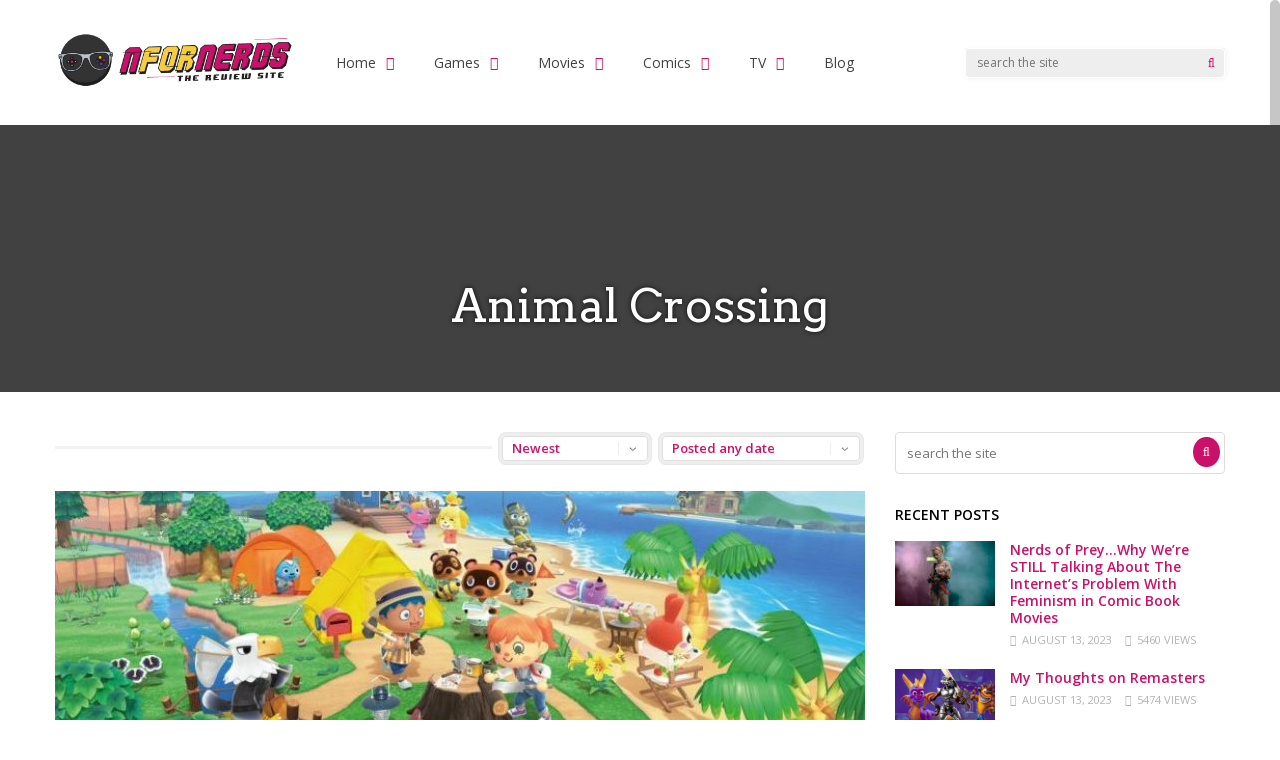

--- FILE ---
content_type: text/html
request_url: https://nfornerds.com/tag/animal-crossing/
body_size: 20474
content:
<!DOCTYPE html>
<html lang="en-US" id="html">
<head>
<meta charset="UTF-8">
<meta name="viewport" content="width=device-width, initial-scale=1">
<link rel="profile" href="http://gmpg.org/xfn/11" />
<meta name='robots' content='index, follow, max-image-preview:large, max-snippet:-1, max-video-preview:-1' />
<!-- This site is optimized with the Yoast SEO plugin v20.13 - https://yoast.com/wordpress/plugins/seo/ -->
<title>Animal Crossing Archives | N for Nerds</title>
<link rel="canonical" href="https://nfornerds.com/tag/animal-crossing/" />
<meta property="og:locale" content="en_US" />
<meta property="og:type" content="article" />
<meta property="og:title" content="Animal Crossing Archives | N for Nerds" />
<meta property="og:url" content="https://nfornerds.com/tag/animal-crossing/" />
<meta property="og:site_name" content="N for Nerds" />
<meta name="twitter:card" content="summary_large_image" />
<script type="application/ld+json" class="yoast-schema-graph">{"@context":"https://schema.org","@graph":[{"@type":"CollectionPage","@id":"https://nfornerds.com/tag/animal-crossing/","url":"https://nfornerds.com/tag/animal-crossing/","name":"Animal Crossing Archives | N for Nerds","isPartOf":{"@id":"https://nfornerds.com/#website"},"primaryImageOfPage":{"@id":"https://nfornerds.com/tag/animal-crossing/#primaryimage"},"image":{"@id":"https://nfornerds.com/tag/animal-crossing/#primaryimage"},"thumbnailUrl":"https://nfornerds.com/wp-content/uploads/2020/04/Animal-Crossing-New-Horizons-N-For-Nerds.jpg","breadcrumb":{"@id":"https://nfornerds.com/tag/animal-crossing/#breadcrumb"},"inLanguage":"en-US"},{"@type":"ImageObject","inLanguage":"en-US","@id":"https://nfornerds.com/tag/animal-crossing/#primaryimage","url":"https://nfornerds.com/wp-content/uploads/2020/04/Animal-Crossing-New-Horizons-N-For-Nerds.jpg","contentUrl":"https://nfornerds.com/wp-content/uploads/2020/04/Animal-Crossing-New-Horizons-N-For-Nerds.jpg","width":780,"height":310,"caption":"Animal Crossing New Horizons N For Nerds"},{"@type":"BreadcrumbList","@id":"https://nfornerds.com/tag/animal-crossing/#breadcrumb","itemListElement":[{"@type":"ListItem","position":1,"name":"Home","item":"https://nfornerds.com/"},{"@type":"ListItem","position":2,"name":"Animal Crossing"}]},{"@type":"WebSite","@id":"https://nfornerds.com/#website","url":"https://nfornerds.com/","name":"N for Nerds","description":"Games, Movies, TV Shows, Comics &amp; Book Reviews for Nerds","potentialAction":[{"@type":"SearchAction","target":{"@type":"EntryPoint","urlTemplate":"https://nfornerds.com/?s={search_term_string}"},"query-input":"required name=search_term_string"}],"inLanguage":"en-US"}]}</script>
<!-- / Yoast SEO plugin. -->
<link rel='dns-prefetch' href='//fonts.googleapis.com' />
<link rel='preconnect' href='https://fonts.gstatic.com' crossorigin />
<link rel="alternate" type="application/rss+xml" title="N for Nerds &raquo; Feed" href="https://nfornerds.com/feed/" />
<link rel="alternate" type="application/rss+xml" title="N for Nerds &raquo; Comments Feed" href="https://nfornerds.com/comments/feed/" />
<link rel="alternate" type="application/rss+xml" title="N for Nerds &raquo; Animal Crossing Tag Feed" href="https://nfornerds.com/tag/animal-crossing/feed/" />
<script type="text/javascript">
/* <![CDATA[ */
window._wpemojiSettings = {"baseUrl":"https:\/\/s.w.org\/images\/core\/emoji\/15.0.3\/72x72\/","ext":".png","svgUrl":"https:\/\/s.w.org\/images\/core\/emoji\/15.0.3\/svg\/","svgExt":".svg","source":{"concatemoji":"https:\/\/nfornerds.com\/wp-includes\/js\/wp-emoji-release.min.js?ver=6.5.3"}};
/*! This file is auto-generated */
!function(i,n){var o,s,e;function c(e){try{var t={supportTests:e,timestamp:(new Date).valueOf()};sessionStorage.setItem(o,JSON.stringify(t))}catch(e){}}function p(e,t,n){e.clearRect(0,0,e.canvas.width,e.canvas.height),e.fillText(t,0,0);var t=new Uint32Array(e.getImageData(0,0,e.canvas.width,e.canvas.height).data),r=(e.clearRect(0,0,e.canvas.width,e.canvas.height),e.fillText(n,0,0),new Uint32Array(e.getImageData(0,0,e.canvas.width,e.canvas.height).data));return t.every(function(e,t){return e===r[t]})}function u(e,t,n){switch(t){case"flag":return n(e,"\ud83c\udff3\ufe0f\u200d\u26a7\ufe0f","\ud83c\udff3\ufe0f\u200b\u26a7\ufe0f")?!1:!n(e,"\ud83c\uddfa\ud83c\uddf3","\ud83c\uddfa\u200b\ud83c\uddf3")&&!n(e,"\ud83c\udff4\udb40\udc67\udb40\udc62\udb40\udc65\udb40\udc6e\udb40\udc67\udb40\udc7f","\ud83c\udff4\u200b\udb40\udc67\u200b\udb40\udc62\u200b\udb40\udc65\u200b\udb40\udc6e\u200b\udb40\udc67\u200b\udb40\udc7f");case"emoji":return!n(e,"\ud83d\udc26\u200d\u2b1b","\ud83d\udc26\u200b\u2b1b")}return!1}function f(e,t,n){var r="undefined"!=typeof WorkerGlobalScope&&self instanceof WorkerGlobalScope?new OffscreenCanvas(300,150):i.createElement("canvas"),a=r.getContext("2d",{willReadFrequently:!0}),o=(a.textBaseline="top",a.font="600 32px Arial",{});return e.forEach(function(e){o[e]=t(a,e,n)}),o}function t(e){var t=i.createElement("script");t.src=e,t.defer=!0,i.head.appendChild(t)}"undefined"!=typeof Promise&&(o="wpEmojiSettingsSupports",s=["flag","emoji"],n.supports={everything:!0,everythingExceptFlag:!0},e=new Promise(function(e){i.addEventListener("DOMContentLoaded",e,{once:!0})}),new Promise(function(t){var n=function(){try{var e=JSON.parse(sessionStorage.getItem(o));if("object"==typeof e&&"number"==typeof e.timestamp&&(new Date).valueOf()<e.timestamp+604800&&"object"==typeof e.supportTests)return e.supportTests}catch(e){}return null}();if(!n){if("undefined"!=typeof Worker&&"undefined"!=typeof OffscreenCanvas&&"undefined"!=typeof URL&&URL.createObjectURL&&"undefined"!=typeof Blob)try{var e="postMessage("+f.toString()+"("+[JSON.stringify(s),u.toString(),p.toString()].join(",")+"));",r=new Blob([e],{type:"text/javascript"}),a=new Worker(URL.createObjectURL(r),{name:"wpTestEmojiSupports"});return void(a.onmessage=function(e){c(n=e.data),a.terminate(),t(n)})}catch(e){}c(n=f(s,u,p))}t(n)}).then(function(e){for(var t in e)n.supports[t]=e[t],n.supports.everything=n.supports.everything&&n.supports[t],"flag"!==t&&(n.supports.everythingExceptFlag=n.supports.everythingExceptFlag&&n.supports[t]);n.supports.everythingExceptFlag=n.supports.everythingExceptFlag&&!n.supports.flag,n.DOMReady=!1,n.readyCallback=function(){n.DOMReady=!0}}).then(function(){return e}).then(function(){var e;n.supports.everything||(n.readyCallback(),(e=n.source||{}).concatemoji?t(e.concatemoji):e.wpemoji&&e.twemoji&&(t(e.twemoji),t(e.wpemoji)))}))}((window,document),window._wpemojiSettings);
/* ]]> */
</script>
<style id='wp-emoji-styles-inline-css' type='text/css'>
img.wp-smiley, img.emoji {
display: inline !important;
border: none !important;
box-shadow: none !important;
height: 1em !important;
width: 1em !important;
margin: 0 0.07em !important;
vertical-align: -0.1em !important;
background: none !important;
padding: 0 !important;
}
</style>
<link rel='stylesheet' id='wp-block-library-css' href='//nfornerds.com/wp-content/cache/wpfc-minified/lzhsav5t/6l071.css' type='text/css' media='all' />
<style id='classic-theme-styles-inline-css' type='text/css'>
/*! This file is auto-generated */
.wp-block-button__link{color:#fff;background-color:#32373c;border-radius:9999px;box-shadow:none;text-decoration:none;padding:calc(.667em + 2px) calc(1.333em + 2px);font-size:1.125em}.wp-block-file__button{background:#32373c;color:#fff;text-decoration:none}
</style>
<style id='global-styles-inline-css' type='text/css'>
body{--wp--preset--color--black: #000000;--wp--preset--color--cyan-bluish-gray: #abb8c3;--wp--preset--color--white: #ffffff;--wp--preset--color--pale-pink: #f78da7;--wp--preset--color--vivid-red: #cf2e2e;--wp--preset--color--luminous-vivid-orange: #ff6900;--wp--preset--color--luminous-vivid-amber: #fcb900;--wp--preset--color--light-green-cyan: #7bdcb5;--wp--preset--color--vivid-green-cyan: #00d084;--wp--preset--color--pale-cyan-blue: #8ed1fc;--wp--preset--color--vivid-cyan-blue: #0693e3;--wp--preset--color--vivid-purple: #9b51e0;--wp--preset--gradient--vivid-cyan-blue-to-vivid-purple: linear-gradient(135deg,rgba(6,147,227,1) 0%,rgb(155,81,224) 100%);--wp--preset--gradient--light-green-cyan-to-vivid-green-cyan: linear-gradient(135deg,rgb(122,220,180) 0%,rgb(0,208,130) 100%);--wp--preset--gradient--luminous-vivid-amber-to-luminous-vivid-orange: linear-gradient(135deg,rgba(252,185,0,1) 0%,rgba(255,105,0,1) 100%);--wp--preset--gradient--luminous-vivid-orange-to-vivid-red: linear-gradient(135deg,rgba(255,105,0,1) 0%,rgb(207,46,46) 100%);--wp--preset--gradient--very-light-gray-to-cyan-bluish-gray: linear-gradient(135deg,rgb(238,238,238) 0%,rgb(169,184,195) 100%);--wp--preset--gradient--cool-to-warm-spectrum: linear-gradient(135deg,rgb(74,234,220) 0%,rgb(151,120,209) 20%,rgb(207,42,186) 40%,rgb(238,44,130) 60%,rgb(251,105,98) 80%,rgb(254,248,76) 100%);--wp--preset--gradient--blush-light-purple: linear-gradient(135deg,rgb(255,206,236) 0%,rgb(152,150,240) 100%);--wp--preset--gradient--blush-bordeaux: linear-gradient(135deg,rgb(254,205,165) 0%,rgb(254,45,45) 50%,rgb(107,0,62) 100%);--wp--preset--gradient--luminous-dusk: linear-gradient(135deg,rgb(255,203,112) 0%,rgb(199,81,192) 50%,rgb(65,88,208) 100%);--wp--preset--gradient--pale-ocean: linear-gradient(135deg,rgb(255,245,203) 0%,rgb(182,227,212) 50%,rgb(51,167,181) 100%);--wp--preset--gradient--electric-grass: linear-gradient(135deg,rgb(202,248,128) 0%,rgb(113,206,126) 100%);--wp--preset--gradient--midnight: linear-gradient(135deg,rgb(2,3,129) 0%,rgb(40,116,252) 100%);--wp--preset--font-size--small: 13px;--wp--preset--font-size--medium: 20px;--wp--preset--font-size--large: 36px;--wp--preset--font-size--x-large: 42px;--wp--preset--spacing--20: 0.44rem;--wp--preset--spacing--30: 0.67rem;--wp--preset--spacing--40: 1rem;--wp--preset--spacing--50: 1.5rem;--wp--preset--spacing--60: 2.25rem;--wp--preset--spacing--70: 3.38rem;--wp--preset--spacing--80: 5.06rem;--wp--preset--shadow--natural: 6px 6px 9px rgba(0, 0, 0, 0.2);--wp--preset--shadow--deep: 12px 12px 50px rgba(0, 0, 0, 0.4);--wp--preset--shadow--sharp: 6px 6px 0px rgba(0, 0, 0, 0.2);--wp--preset--shadow--outlined: 6px 6px 0px -3px rgba(255, 255, 255, 1), 6px 6px rgba(0, 0, 0, 1);--wp--preset--shadow--crisp: 6px 6px 0px rgba(0, 0, 0, 1);}:where(.is-layout-flex){gap: 0.5em;}:where(.is-layout-grid){gap: 0.5em;}body .is-layout-flex{display: flex;}body .is-layout-flex{flex-wrap: wrap;align-items: center;}body .is-layout-flex > *{margin: 0;}body .is-layout-grid{display: grid;}body .is-layout-grid > *{margin: 0;}:where(.wp-block-columns.is-layout-flex){gap: 2em;}:where(.wp-block-columns.is-layout-grid){gap: 2em;}:where(.wp-block-post-template.is-layout-flex){gap: 1.25em;}:where(.wp-block-post-template.is-layout-grid){gap: 1.25em;}.has-black-color{color: var(--wp--preset--color--black) !important;}.has-cyan-bluish-gray-color{color: var(--wp--preset--color--cyan-bluish-gray) !important;}.has-white-color{color: var(--wp--preset--color--white) !important;}.has-pale-pink-color{color: var(--wp--preset--color--pale-pink) !important;}.has-vivid-red-color{color: var(--wp--preset--color--vivid-red) !important;}.has-luminous-vivid-orange-color{color: var(--wp--preset--color--luminous-vivid-orange) !important;}.has-luminous-vivid-amber-color{color: var(--wp--preset--color--luminous-vivid-amber) !important;}.has-light-green-cyan-color{color: var(--wp--preset--color--light-green-cyan) !important;}.has-vivid-green-cyan-color{color: var(--wp--preset--color--vivid-green-cyan) !important;}.has-pale-cyan-blue-color{color: var(--wp--preset--color--pale-cyan-blue) !important;}.has-vivid-cyan-blue-color{color: var(--wp--preset--color--vivid-cyan-blue) !important;}.has-vivid-purple-color{color: var(--wp--preset--color--vivid-purple) !important;}.has-black-background-color{background-color: var(--wp--preset--color--black) !important;}.has-cyan-bluish-gray-background-color{background-color: var(--wp--preset--color--cyan-bluish-gray) !important;}.has-white-background-color{background-color: var(--wp--preset--color--white) !important;}.has-pale-pink-background-color{background-color: var(--wp--preset--color--pale-pink) !important;}.has-vivid-red-background-color{background-color: var(--wp--preset--color--vivid-red) !important;}.has-luminous-vivid-orange-background-color{background-color: var(--wp--preset--color--luminous-vivid-orange) !important;}.has-luminous-vivid-amber-background-color{background-color: var(--wp--preset--color--luminous-vivid-amber) !important;}.has-light-green-cyan-background-color{background-color: var(--wp--preset--color--light-green-cyan) !important;}.has-vivid-green-cyan-background-color{background-color: var(--wp--preset--color--vivid-green-cyan) !important;}.has-pale-cyan-blue-background-color{background-color: var(--wp--preset--color--pale-cyan-blue) !important;}.has-vivid-cyan-blue-background-color{background-color: var(--wp--preset--color--vivid-cyan-blue) !important;}.has-vivid-purple-background-color{background-color: var(--wp--preset--color--vivid-purple) !important;}.has-black-border-color{border-color: var(--wp--preset--color--black) !important;}.has-cyan-bluish-gray-border-color{border-color: var(--wp--preset--color--cyan-bluish-gray) !important;}.has-white-border-color{border-color: var(--wp--preset--color--white) !important;}.has-pale-pink-border-color{border-color: var(--wp--preset--color--pale-pink) !important;}.has-vivid-red-border-color{border-color: var(--wp--preset--color--vivid-red) !important;}.has-luminous-vivid-orange-border-color{border-color: var(--wp--preset--color--luminous-vivid-orange) !important;}.has-luminous-vivid-amber-border-color{border-color: var(--wp--preset--color--luminous-vivid-amber) !important;}.has-light-green-cyan-border-color{border-color: var(--wp--preset--color--light-green-cyan) !important;}.has-vivid-green-cyan-border-color{border-color: var(--wp--preset--color--vivid-green-cyan) !important;}.has-pale-cyan-blue-border-color{border-color: var(--wp--preset--color--pale-cyan-blue) !important;}.has-vivid-cyan-blue-border-color{border-color: var(--wp--preset--color--vivid-cyan-blue) !important;}.has-vivid-purple-border-color{border-color: var(--wp--preset--color--vivid-purple) !important;}.has-vivid-cyan-blue-to-vivid-purple-gradient-background{background: var(--wp--preset--gradient--vivid-cyan-blue-to-vivid-purple) !important;}.has-light-green-cyan-to-vivid-green-cyan-gradient-background{background: var(--wp--preset--gradient--light-green-cyan-to-vivid-green-cyan) !important;}.has-luminous-vivid-amber-to-luminous-vivid-orange-gradient-background{background: var(--wp--preset--gradient--luminous-vivid-amber-to-luminous-vivid-orange) !important;}.has-luminous-vivid-orange-to-vivid-red-gradient-background{background: var(--wp--preset--gradient--luminous-vivid-orange-to-vivid-red) !important;}.has-very-light-gray-to-cyan-bluish-gray-gradient-background{background: var(--wp--preset--gradient--very-light-gray-to-cyan-bluish-gray) !important;}.has-cool-to-warm-spectrum-gradient-background{background: var(--wp--preset--gradient--cool-to-warm-spectrum) !important;}.has-blush-light-purple-gradient-background{background: var(--wp--preset--gradient--blush-light-purple) !important;}.has-blush-bordeaux-gradient-background{background: var(--wp--preset--gradient--blush-bordeaux) !important;}.has-luminous-dusk-gradient-background{background: var(--wp--preset--gradient--luminous-dusk) !important;}.has-pale-ocean-gradient-background{background: var(--wp--preset--gradient--pale-ocean) !important;}.has-electric-grass-gradient-background{background: var(--wp--preset--gradient--electric-grass) !important;}.has-midnight-gradient-background{background: var(--wp--preset--gradient--midnight) !important;}.has-small-font-size{font-size: var(--wp--preset--font-size--small) !important;}.has-medium-font-size{font-size: var(--wp--preset--font-size--medium) !important;}.has-large-font-size{font-size: var(--wp--preset--font-size--large) !important;}.has-x-large-font-size{font-size: var(--wp--preset--font-size--x-large) !important;}
.wp-block-navigation a:where(:not(.wp-element-button)){color: inherit;}
:where(.wp-block-post-template.is-layout-flex){gap: 1.25em;}:where(.wp-block-post-template.is-layout-grid){gap: 1.25em;}
:where(.wp-block-columns.is-layout-flex){gap: 2em;}:where(.wp-block-columns.is-layout-grid){gap: 2em;}
.wp-block-pullquote{font-size: 1.5em;line-height: 1.6;}
</style>
<link rel='stylesheet' id='aps-animate-css-css' href='//nfornerds.com/wp-content/cache/wpfc-minified/qus3q7yl/6l071.css' type='text/css' media='all' />
<link rel='stylesheet' id='aps-frontend-css-css' href='//nfornerds.com/wp-content/cache/wpfc-minified/m7x6l1ul/6l071.css' type='text/css' media='all' />
<link rel='stylesheet' id='arve-main-css' href='//nfornerds.com/wp-content/cache/wpfc-minified/joubwx5g/6l071.css' type='text/css' media='all' />
<link rel='stylesheet' id='cptch_stylesheet-css' href='//nfornerds.com/wp-content/cache/wpfc-minified/6xj4ltep/6l071.css' type='text/css' media='all' />
<link rel='stylesheet' id='dashicons-css' href='//nfornerds.com/wp-content/cache/wpfc-minified/876xqncn/6l071.css' type='text/css' media='all' />
<link rel='stylesheet' id='cptch_desktop_style-css' href='//nfornerds.com/wp-content/cache/wpfc-minified/dqrsnvb3/6l0gj.css' type='text/css' media='all' />
<link rel='stylesheet' id='contact-form-7-css' href='//nfornerds.com/wp-content/cache/wpfc-minified/1zsvoi44/6l071.css' type='text/css' media='all' />
<link rel='stylesheet' id='post-views-counter-frontend-css' href='//nfornerds.com/wp-content/cache/wpfc-minified/2q9nojn9/6l071.css' type='text/css' media='all' />
<link rel='stylesheet' id='ghostpool-style-css' href='//nfornerds.com/wp-content/cache/wpfc-minified/8law4bub/6l071.css' type='text/css' media='all' />
<style id='ghostpool-style-inline-css' type='text/css'>
#gp-main-header{height: 125px;}
#gp-fixed-header-padding{padding-top: 125px;}
#gp-logo img{width: 240px; height: 68px;}
.gp-page-header .gp-container{padding-top: 155px;padding-bottom: 50px;}
.gp-active{color: #414141;}
.gp-score-spinner{
background: #c9116a;
background: -moz-linear-gradient(#c9116a 0%,#c9568e70%);
background: -webkit-gradient(color-stop(0%,#c9116a ), color-stop(70%,#c9568e ));
background: -webkit-linear-gradient(#c9116a  0%,#c9568e  70%);
background: -o-linear-gradient(#c9116a  0%,#c9568e  70%);
background: -ms-linear-gradient(#c9116a  0%,#c9568e 70%);
background: linear-gradient(#c9116a  0%,#c9568e 70%);
filter: progid:DXImageTransform.Microsoft.gradient( startColorstr="#c9568e", endColorstr="#c9116a",GradientType=1 );
}
.gp-no-score-clip-1 .gp-score-spinner{
background: #c9116a;
}
.gp-no-score-clip-2 .gp-score-filler{
background: #c9116a;
background: -moz-linear-gradient(#c9568e 0%,#c9116a70%);
background: -webkit-gradient(color-stop(0%,#c9568e ), color-stop(70%,#c9116a ));
background: -webkit-linear-gradient(#c9568e  0%,#c9116a  70%);
background: -o-linear-gradient(#c9568e  0%,#c9116a  70%);
background: -ms-linear-gradient(#c9568e  0%,#c9116a 70%);
background: linear-gradient(#c9568e  0%,#c9116a 70%);
filter: progid:DXImageTransform.Microsoft.gradient( startColorstr="#c9116a", endColorstr="#c9568e",GradientType=1 );
}
select{background-color: #fff;}
.gp-responsive #gp-sidebar{border-color: #ddd;}
.gp-slider .gp-slide-image {
height: 450px;
}.gp-theme #buddypress .activity-list .activity-content blockquote a{color: #c9116a}.gp-theme #buddypress .activity-list .activity-content blockquote a:hover{color: #414141}.gp-wide-layout.gp-header-standard .gp-nav .menu li.megamenu > .sub-menu, .gp-wide-layout.gp-header-standard .gp-nav .menu li.tab-content-menu .sub-menu, .gp-wide-layout.gp-header-standard .gp-nav .menu li.content-menu .sub-menu{left: -240px;}.gp-scrolling.gp-wide-layout.gp-header-standard .gp-nav .menu li.megamenu > .sub-menu, .gp-scrolling.gp-wide-layout.gp-header-standard .gp-nav .menu li.tab-content-menu .sub-menu, .gp-scrolling.gp-wide-layout.gp-header-standard .gp-nav .menu li.content-menu .sub-menu{left: -240px;}.gp-boxed-layout.gp-header-standard .gp-nav .menu li.megamenu > .sub-menu, .gp-boxed-layout.gp-header-standard .gp-nav .menu li.tab-content-menu .sub-menu, .gp-boxed-layout.gp-header-standard .gp-nav .menu li.content-menu .sub-menu{left: -240px;}.gp-scrolling.gp-boxed-layout.gp-header-standard .gp-nav .menu li.megamenu > .sub-menu, .gp-scrolling.gp-boxed-layout.gp-header-standard .gp-nav .menu li.tab-content-menu .sub-menu, .gp-scrolling.gp-boxed-layout.gp-header-standard .gp-nav .menu li.content-menu .sub-menu{left: -160px;}@media only screen and (max-width: 1023px) {
.gp-responsive #gp-main-header {height: 83px!important;}
.gp-responsive #gp-fixed-header-padding {padding-top: 83px!important;}
.gp-responsive #gp-logo {margin: 7px 0px 0px 0px; width: 160px; height: 45px;}
.gp-responsive #gp-logo img {width: 160px; height: 45.333333333333px;}
.gp-responsive .gp-page-header .gp-container {
padding-top: 103px;
padding-bottom: 33px;
}
}
@media only screen and (max-width: 767px) {
.gp-responsive .gp-slider .gp-slide-image {
height: 200px !important;
}	
}	
@media only screen and (max-width: 320px) {
.gp-responsive.gp-theme .woocommerce div.product .woocommerce-tabs ul.tabs li.active a,.gp-responsive.gp-theme .woocommerce #gp-content div.product .woocommerce-tabs ul.tabs li.active a,.gp-responsive.gp-theme.woocommerce-page div.product .woocommerce-tabs ul.tabs li.active a,.gp-responsive.gp-theme.woocommerce-page #gp-content div.product .woocommerce-tabs ul.tabs li.active a {border-color: #ddd;}}
hr,.gp-theme .woocommerce .widget_price_filter .price_slider_wrapper .ui-widget-content,.gp-theme.woocommerce-page .widget_price_filter .price_slider_wrapper .ui-widget-content {background: #ddd;
}@media only screen and (min-width: 1201px) {.gp-container,.gp-fullwidth .vc_col-sm-12.wpb_column > .wpb_wrapper > .wpb_row,.gp-fullwidth .vc_col-sm-12.wpb_column > .wpb_wrapper > .wpb_accordion,.gp-fullwidth .vc_col-sm-12.wpb_column > .wpb_wrapper > .wpb_tabs,.gp-fullwidth .vc_col-sm-12.wpb_column > .wpb_wrapper > .wpb_tour,.gp-fullwidth .vc_col-sm-12.wpb_column > .wpb_wrapper > .wpb_teaser_grid,.gp-slide-caption,.gp-nav .menu li.megamenu > .sub-menu,.gp-nav .menu li.tab-content-menu .sub-menu,.gp-nav .menu li.content-menu .sub-menu{width: 1170px;}
.gp-slide-caption{margin-left: -585px;}#gp-content,.gp-top-sidebar #gp-review-content{width: 810px;}#gp-sidebar{width: 330px;}}@media only screen and (max-width: 1200px) and (min-width: 1083px) {.gp-responsive .gp-container,.gp-responsive.gp-fullwidth .vc_col-sm-12.wpb_column > .wpb_wrapper > .wpb_row,.gp-responsive.gp-fullwidth .vc_col-sm-12.wpb_column > .wpb_wrapper > .wpb_accordion,.gp-responsive.gp-fullwidth .vc_col-sm-12.wpb_column > .wpb_wrapper > .wpb_tabs,.gp-responsive.gp-fullwidth .vc_col-sm-12.wpb_column > .wpb_wrapper > .wpb_tour,.gp-responsive.gp-fullwidth .vc_col-sm-12.wpb_column > .wpb_wrapper > .wpb_teaser_grid,.gp-responsive .gp-slide-caption,.gp-nav .menu li.megamenu > .sub-menu,.gp-nav .menu li.tab-content-menu .sub-menu,.gp-nav .menu li.content-menu .sub-menu{width: 1040px;}
.gp-responsive .gp-slide-caption{margin-left: -520px;}.gp-responsive #gp-content,.gp-responsive .gp-top-sidebar #gp-review-content{width: 680px;}.gp-responsive #gp-sidebar,.gp-responsive.gp-no-sidebar #gp-user-rating-wrapper,.gp-responsive.gp-fullwidth #gp-user-rating-wrapper{width: 330px;}}@media only screen and (max-width: 1082px) and (min-width: 1024px) {.gp-responsive .gp-container,.gp-responsive.gp-fullwidth .vc_col-sm-12.wpb_column > .wpb_wrapper > .wpb_row,.gp-responsive.gp-fullwidth .vc_col-sm-12.wpb_column > .wpb_wrapper > .wpb_accordion,.gp-responsive.gp-fullwidth .vc_col-sm-12.wpb_column > .wpb_wrapper > .wpb_tabs,.gp-responsive.gp-fullwidth .vc_col-sm-12.wpb_column > .wpb_wrapper > .wpb_tour,.gp-responsive.gp-fullwidth .vc_col-sm-12.wpb_column > .wpb_wrapper > .wpb_teaser_grid,.gp-responsive .gp-slide-caption,.gp-nav .menu li.megamenu > .sub-menu,.gp-nav .menu li.tab-content-menu .sub-menu,.gp-nav .menu li.content-menu .sub-menu{width: 980px;}
.gp-responsive .gp-slide-caption{margin-left: -490px;}
.gp-responsive .hub-header-info{width:490px;}.gp-responsive #gp-content,.gp-responsive .gp-top-sidebar #gp-review-content{width: 630px;}.gp-responsive #gp-sidebar {width: 330px;}}#gp-main-nav .menu > li > a{
text-shadow: 0 0 0px #fff!important;    
}
.gp-top-bg-gradient-overlay{
display:none;
}
.gp-hub-header a{
display:none;
}
.sumome-share-client-left-page {
margin-top:3em;
}
.sumome-share-client-wrapper div.sumome-share-client.sumome-share-client-left-page{
padding: 80px 0px 0px 10px;
}
#gp-review-content-wrapper #gp-hub-details{
width:95%;
margin:0 0 20px 50px;
}
max-width:600px /*-- change this to get your desired form width --*/;
margin:0 auto;
width:100%;
}
.form-row{
width: 100%;
}
.column-half, .column-full{
float: left;
position: relative;
padding: 0.65rem;
width:100%;
-webkit-box-sizing: border-box;
-moz-box-sizing: border-box;
box-sizing: border-box
}
.clearfix:after {
content: "";
display: table;
clear: both;
}
/**---------------- Media query ----------------**/
@media only screen and (min-width: 48em) { 
.column-half{
width: 50%;
}
}
.wpcf7 input[type="text"], .wpcf7 input[type="email"], .wpcf7 textarea, .wpcf7 select {
text-align: center;
width: 100%;
height:50px;
padding: 8px;
border: 1px solid #ccc;
border-radius: 3px;
-webkit-box-sizing: border-box;
-moz-box-sizing: border-box;
box-sizing: border-box
}
.wpcf7 input[type="text"]:focus{
background: #fff;
}
.wpcf7-submit{
width: 100%;
height:50px;
background: #414141!important;
color: #fff;
text-transform: uppercase;
border: none;
cursor: pointer;
}
.wpcf7-submit:hover{
background: #414141;
}
span.wpcf7-not-valid-tip{
text-shadow: none;
font-size: 12px;
color: #fff;
background: #ff0000;
padding: 5px;
}
div.wpcf7-validation-errors { 
text-shadow: none;
border: transparent;
background: #f9cd00;
padding: 5px;
color: #9C6533;
text-align: center;
margin: 0;
font-size: 12px;
}
div.wpcf7-mail-sent-ok{
text-align: center;
text-shadow: none;
padding: 5px;
font-size: 12px;
background: #59a80f;
border-color: #59a80f;
color: #fff;
margin: 0;
}
</style>
<link rel='stylesheet' id='fontawesome-css' href='//nfornerds.com/wp-content/cache/wpfc-minified/7iistlu9/6l071.css' type='text/css' media='all' />
<link rel='stylesheet' id='ghostpool-animations-css' href='//nfornerds.com/wp-content/cache/wpfc-minified/md2rq3jw/6l071.css' type='text/css' media='all' />
<link rel='stylesheet' id='prettyphoto-css' href='//nfornerds.com/wp-content/cache/wpfc-minified/4o2exu/6l071.css' type='text/css' media='all' />
<link rel='stylesheet' id='mediaelement-css' href='//nfornerds.com/wp-content/cache/wpfc-minified/lzprido0/6l071.css' type='text/css' media='all' />
<link rel='stylesheet' id='wp-mediaelement-css' href='//nfornerds.com/wp-content/cache/wpfc-minified/foqwh0b8/6l071.css' type='text/css' media='all' />
<link rel='stylesheet' id='js_composer_front-css' href='//nfornerds.com/wp-content/cache/wpfc-minified/epefmo3d/6l071.css' type='text/css' media='all' />
<link rel="preload" as="style" href="https://fonts.googleapis.com/css?family=Open%20Sans:400,600%7CArvo:400&#038;subset=latin&#038;display=swap&#038;ver=6.5.3" /><link rel="stylesheet" href="https://fonts.googleapis.com/css?family=Open%20Sans:400,600%7CArvo:400&#038;subset=latin&#038;display=swap&#038;ver=6.5.3" media="print" onload="this.media='all'"><noscript><link rel="stylesheet" href="https://fonts.googleapis.com/css?family=Open%20Sans:400,600%7CArvo:400&#038;subset=latin&#038;display=swap&#038;ver=6.5.3" /></noscript><script type="text/javascript" src="https://nfornerds.com/wp-includes/js/jquery/jquery.min.js?ver=3.7.1" id="jquery-core-js"></script>
<script type="text/javascript" src="https://nfornerds.com/wp-includes/js/jquery/jquery-migrate.min.js?ver=3.4.1" id="jquery-migrate-js"></script>
<script type="text/javascript" id="mediaelement-core-js-before">
/* <![CDATA[ */
var mejsL10n = {"language":"en","strings":{"mejs.download-file":"Download File","mejs.install-flash":"You are using a browser that does not have Flash player enabled or installed. Please turn on your Flash player plugin or download the latest version from https:\/\/get.adobe.com\/flashplayer\/","mejs.fullscreen":"Fullscreen","mejs.play":"Play","mejs.pause":"Pause","mejs.time-slider":"Time Slider","mejs.time-help-text":"Use Left\/Right Arrow keys to advance one second, Up\/Down arrows to advance ten seconds.","mejs.live-broadcast":"Live Broadcast","mejs.volume-help-text":"Use Up\/Down Arrow keys to increase or decrease volume.","mejs.unmute":"Unmute","mejs.mute":"Mute","mejs.volume-slider":"Volume Slider","mejs.video-player":"Video Player","mejs.audio-player":"Audio Player","mejs.captions-subtitles":"Captions\/Subtitles","mejs.captions-chapters":"Chapters","mejs.none":"None","mejs.afrikaans":"Afrikaans","mejs.albanian":"Albanian","mejs.arabic":"Arabic","mejs.belarusian":"Belarusian","mejs.bulgarian":"Bulgarian","mejs.catalan":"Catalan","mejs.chinese":"Chinese","mejs.chinese-simplified":"Chinese (Simplified)","mejs.chinese-traditional":"Chinese (Traditional)","mejs.croatian":"Croatian","mejs.czech":"Czech","mejs.danish":"Danish","mejs.dutch":"Dutch","mejs.english":"English","mejs.estonian":"Estonian","mejs.filipino":"Filipino","mejs.finnish":"Finnish","mejs.french":"French","mejs.galician":"Galician","mejs.german":"German","mejs.greek":"Greek","mejs.haitian-creole":"Haitian Creole","mejs.hebrew":"Hebrew","mejs.hindi":"Hindi","mejs.hungarian":"Hungarian","mejs.icelandic":"Icelandic","mejs.indonesian":"Indonesian","mejs.irish":"Irish","mejs.italian":"Italian","mejs.japanese":"Japanese","mejs.korean":"Korean","mejs.latvian":"Latvian","mejs.lithuanian":"Lithuanian","mejs.macedonian":"Macedonian","mejs.malay":"Malay","mejs.maltese":"Maltese","mejs.norwegian":"Norwegian","mejs.persian":"Persian","mejs.polish":"Polish","mejs.portuguese":"Portuguese","mejs.romanian":"Romanian","mejs.russian":"Russian","mejs.serbian":"Serbian","mejs.slovak":"Slovak","mejs.slovenian":"Slovenian","mejs.spanish":"Spanish","mejs.swahili":"Swahili","mejs.swedish":"Swedish","mejs.tagalog":"Tagalog","mejs.thai":"Thai","mejs.turkish":"Turkish","mejs.ukrainian":"Ukrainian","mejs.vietnamese":"Vietnamese","mejs.welsh":"Welsh","mejs.yiddish":"Yiddish"}};
/* ]]> */
</script>
<script type="text/javascript" src="https://nfornerds.com/wp-includes/js/mediaelement/mediaelement-and-player.min.js?ver=4.2.17" id="mediaelement-core-js"></script>
<script type="text/javascript" src="https://nfornerds.com/wp-content/plugins/podcast-player/frontend/js/mmerrorfix.js?ver=6.5.1" id="podcast-player-mmerrorfix-js"></script>
<script type="text/javascript" src="https://nfornerds.com/wp-content/plugins/accesspress-social-icons/js/frontend.js?ver=1.8.5" id="aps-frontend-js-js"></script>
<script></script><link rel="https://api.w.org/" href="https://nfornerds.com/wp-json/" /><link rel="alternate" type="application/json" href="https://nfornerds.com/wp-json/wp/v2/tags/751" /><link rel="EditURI" type="application/rsd+xml" title="RSD" href="https://nfornerds.com/xmlrpc.php?rsd" />
<meta name="generator" content="WordPress 6.5.3" />
<style type="text/css">.pp-podcast {opacity: 0;}</style>
<meta name="framework" content="Redux 4.3.5.2" /><script>
(function(i,s,o,g,r,a,m){i['GoogleAnalyticsObject']=r;i[r]=i[r]||function(){
(i[r].q=i[r].q||[]).push(arguments)},i[r].l=1*new Date();a=s.createElement(o),
m=s.getElementsByTagName(o)[0];a.async=1;a.src=g;m.parentNode.insertBefore(a,m)
})(window,document,'script','https://www.google-analytics.com/analytics.js','ga');
ga('create', 'UA-84114716-1', 'auto');
ga('send', 'pageview');
</script><meta name="generator" content="Powered by WPBakery Page Builder - drag and drop page builder for WordPress."/>
<style type="text/css">.broken_link, a.broken_link {
text-decoration: line-through;
}</style><link rel="icon" href="https://nfornerds.com/wp-content/uploads/2020/05/cropped-N-For-Nerds-Icon-32x32.png" sizes="32x32" />
<link rel="icon" href="https://nfornerds.com/wp-content/uploads/2020/05/cropped-N-For-Nerds-Icon-192x192.png" sizes="192x192" />
<link rel="apple-touch-icon" href="https://nfornerds.com/wp-content/uploads/2020/05/cropped-N-For-Nerds-Icon-180x180.png" />
<meta name="msapplication-TileImage" content="https://nfornerds.com/wp-content/uploads/2020/05/cropped-N-For-Nerds-Icon-270x270.png" />
<style id="gp-dynamic-css" title="dynamic-css" class="redux-options-output">#gp-logo{margin-top:-10px;margin-right:0;margin-bottom:0;margin-left:0;}#gp-page-wrapper,.gp-post-section-header h3,#reply-title{background-color:#fff;}body{font-family:"Open Sans",Arial, Helvetica, sans-serif;line-height:24px;font-weight:400;font-style:normal;color:#000;font-size:14px;font-display:swap;}a{color:#c9116a;}a:hover{color:#414141;}.gp-filter-menu,.gp-user-review-error,.required,.gp-theme .woocommerce-info a:hover,.gp-theme .woocommerce div.product span.price,.gp-theme .woocommerce div.product p.price,.gp-theme .woocommerce #content div.product span.price,.gp-theme .woocommerce #content div.product p.price,.gp-theme.woocommerce-page div.product span.price,.gp-theme.woocommerce-page div.product p.price,.gp-theme.woocommerce-page #content div.product span.price,.gp-theme.woocommerce-page #content div.product p.price,.gp-theme .woocommerce ul.products li.product .price,.gp-theme.woocommerce-page ul.products li.product .price,.gp-theme .woocommerce .star-rating span:before,.gp-theme.woocommerce-page .star-rating span:before,.gp-theme.woocommerce-page p.stars a:hover:before,.gp-theme.woocommerce-page p.stars a:focus:before,.gp-theme.woocommerce-page p.stars a.active:before,.gp-theme .woocommerce .added:before,.gp-theme.woocommerce-page .added:before,.gp-theme .woocommerce .order_details li strong,.gp-theme.woocommerce-page .order_details li strong,.gp-theme #buddypress div.activity-meta a:hover,.gp-theme #buddypress div.item-list-tabs ul li.selected a span,.gp-theme #buddypress div.item-list-tabs ul li.current a span{color:#c9116a;}h1{font-family:Arvo,Arial, Helvetica, sans-serif;line-height:60px;font-weight:400;font-style:normal;font-size:48px;font-display:swap;}h2{font-family:Arvo,Arial, Helvetica, sans-serif;line-height:48px;font-weight:400;font-style:normal;font-size:36px;font-display:swap;}h3,.blog-small-size section .loop-title,#tab-description h2,.woocommerce #comments h2,.woocommerce #reviews h3,.woocommerce .related h2,.woocommerce-checkout .woocommerce h2,.woocommerce-checkout .woocommerce h3{font-family:"Open Sans",Arial, Helvetica, sans-serif;line-height:36px;font-weight:400;font-style:normal;font-size:24px;font-display:swap;}h4{font-family:Arvo,Arial, Helvetica, sans-serif;line-height:30px;font-weight:400;font-style:normal;font-size:18px;font-display:swap;}h5{font-family:Arvo,Arial, Helvetica, sans-serif;line-height:24px;font-weight:400;font-style:normal;font-size:16px;font-display:swap;}h6{font-family:Arvo,Arial, Helvetica, sans-serif;line-height:22px;font-weight:400;font-style:normal;font-size:14px;font-display:swap;}.gp-entry-header .gp-entry-meta,#gp-review-content-wrapper .gp-subtitle,.gp-post-section-header-line,.gp-element-title-line,#comments ol.commentlist li .comment_container,.gp-portfolio-filters,.gp-tablet-portrait #gp-sidebar,.gp-mobile #gp-sidebar,#gp-review-summary,.gp-login-content,.gp-loop-divider:before, section.sticky{border-top:1px solid #eee;border-bottom:1px solid #eee;}.gp-slide-caption-title,.gp-featured-caption-title{color:#ffffff;}.gp-slide-caption-text,.gp-featured-caption-text{color:#ffffff;}#gp-top-header{background-color:#414141;}#gp-top-header{border-bottom:1px solid #292929;}#gp-left-top-nav .menu > li,#gp-left-top-nav .menu > li > a{font-family:"Open Sans",Arial, Helvetica, sans-serif;font-weight:400;font-style:normal;color:#fff;font-size:12px;font-display:swap;}#gp-left-top-nav .menu > li > a:not(.gp-notification-counter){color:#fff;}#gp-left-top-nav .menu > li > a:not(.gp-notification-counter):hover{color:#c9116a;}#gp-top-header .gp-social-icons a{font-size:14px;font-display:swap;}#gp-top-header .gp-social-icons a{color:#ffffff;}#gp-top-header .gp-social-icons a:hover{color:#c9116a;}#gp-top-header #gp-cart-button{color:#fff;}#gp-top-header #gp-cart-button:hover{color:#c9116a;}#gp-right-top-nav .menu > li, #gp-right-top-nav .menu > li a{font-family:"Open Sans";font-weight:400;font-style:normal;font-size:12px;font-display:swap;}#gp-right-top-nav .menu > li > a:not(.gp-notification-counter){color:#ffffff;}#gp-right-top-nav .menu > li > a:not(.gp-notification-counter):hover{color:#c9116a;}#gp-main-header{background-color:#ffffff;}.gp-desktop #gp-main-header.gp-header-small,.gp-desktop.gp-header-noresize #gp-main-header.header-large,.gp-no-large-title #gp-main-header{background-color:#ffffff;}#gp-main-nav .menu > li{font-family:"Open Sans";font-weight:400;font-style:normal;color:#414141;font-size:14px;font-display:swap;}#gp-main-nav .menu > li > a{color:#414141;}#gp-main-nav .menu > li > a:hover{color:#c9116a;}.gp-nav .sub-menu,.gp-nav .menu li .gp-menu-tabs li:hover, .gp-nav .menu li .gp-menu-tabs li.gp-selected{background-color:#f1f1f1;}.gp-nav .menu > li.menu-item-has-children > a:hover:after,.gp-nav .menu > li.menu-item-has-children:hover > a:after,.gp-nav .menu > li.tab-content-menu > a:hover:after,.gp-nav .menu > li.tab-content-menu:hover > a:after,.gp-nav .menu > li.content-menu > a:hover:after,.gp-nav .menu > li.content-menu:hover > a:after,#gp-dropdowncart .menu > li:hover a:after{color:#f1f1f1;}.gp-nav .sub-menu li a:hover{background-color:#f1f1f1;}.gp-nav .sub-menu li,#gp-dropdowncart .total,#gp-dropdowncart .buttons{border-top:1px solid #dddddd;}.gp-nav .sub-menu li,.gp-nav .sub-menu a{font-family:"Open Sans";font-weight:400;font-style:normal;color:#414141;font-size:14px;font-display:swap;}.gp-nav .sub-menu li a{color:#414141;}.gp-nav .sub-menu li a:hover{color:#c9116a;}.gp-nav .megamenu > .sub-menu > li > a{color:#c9116a;}.gp-nav .megamenu > .sub-menu > li{border-left:1px solid #dddddd;}.gp-nav .gp-dropdown-icon{color:#c9116a;}.gp-menu-tabs{background-color:#414141;}.gp-nav .menu li .gp-menu-tabs li{color:#ffffff;}.gp-nav .menu li .gp-menu-tabs li:hover,.gp-nav .menu li .gp-menu-tabs li.gp-selected{color:#414141;}#gp-main-header .gp-search-bar{background-color:#eee;}#gp-main-header .gp-search-bar{border-top:1px solid #fff;border-bottom:1px solid #fff;border-left:1px solid #fff;border-right:1px solid #fff;}#gp-main-header .gp-search-bar{color:#000;font-size:12px;font-display:swap;}#gp-main-header .gp-search-submit{background-color:transparent;}#gp-main-header .gp-search-submit:hover{background-color:transparent;}#gp-main-header .gp-search-submit{color:#c9116a;font-size:12px;font-display:swap;}#gp-main-header .gp-search-submit:hover{color:#c9116a;}#gp-mobile-nav-button{color:#c9116a;}#gp-mobile-nav{background-color:#000;}#gp-mobile-nav-close-button{background-color:#c9116a;}#gp-mobile-nav li{color:#ffffff;}#gp-mobile-nav .menu > li > a{color:#c9116a;}#gp-mobile-nav .menu > li > a:hover{color:#fff;}#gp-mobile-nav .sub-menu li a{color:#fff;}#gp-mobile-nav .sub-menu li a:hover{color:#c9116a;}#gp-mobile-nav .megamenu > .sub-menu > li > a{color:#c9116a;}#gp-mobile-nav li a:hover{background-color:#000;}#gp-mobile-nav li{border-top:1px solid #333333;}.gp-mobile-dropdown-icon{background-color:#1d1d1d;}li.gp-active > .gp-mobile-dropdown-icon{background-color:#333;}#gp-mobile-nav .gp-search-bar{background-color:#eee;}#gp-mobile-nav .gp-search-bar{border-top:1px solid #fff;border-bottom:1px solid #fff;border-left:1px solid #fff;border-right:1px solid #fff;}#gp-mobile-nav .gp-search-bar{color:#000;font-size:13px;font-display:swap;}#gp-mobile-nav .gp-search-submit{background-color:transparent;}#gp-mobile-nav .gp-search-submit:hover{background-color:transparent;}#gp-mobile-nav .gp-search-submit{color:#c9116a;font-size:13px;font-display:swap;}#gp-mobile-nav .gp-search-submit:hover{color:#c9116a;}.gp-page-header{background-color:#414141;background-repeat:no-repeat;background-attachment:scroll;background-position:center center;background-size:cover;}.gp-page-header .gp-entry-title,.gp-page-header .gp-entry-title a{line-height:52px;color:#fff;font-size:46px;font-display:swap;}.gp-page-header .gp-subtitle{line-height:21px;color:#fff;font-size:15px;font-display:swap;}.gp-page-header .gp-entry-title.gp-has-subtitle:after{border-top:1px solid #fff;}.gp-entry-title,.woocommerce .page-title,.woocommerce div.product .entry-title.product_title{line-height:48px;color:#000;font-size:36px;font-display:swap;}.gp-subtitle{line-height:32px;color:#888;font-size:20px;font-display:swap;}.gp-post-section-header h3,.woocommerce ul.products li.product h3,.woocommerce ul.products li.product .woocommerce-loop-product__title{color:#000000;}.gp-entry-meta,.gp-entry-meta a,.wp-caption-text,#gp-breadcrumbs,#gp-breadcrumbs a,.gp-theme.woocommerce-page .product_meta,.gp-theme.woocommerce-page .product_meta a{color:#B3B3B1;}.gp-entry-tags,.gp-entry-tags a{color:#B3B3B1;}.gp-author-info{background-color:#f8f8f8;}.gp-author-info{color:#000000;}.gp-author-info{border-bottom:1px solid #eee;}blockquote{background-color:#c9116a;}blockquote,blockquote a,blockquote a:hover{font-family:"Open Sans",Arial, Helvetica, sans-serif;line-height:26px;font-weight:400;font-style:normal;color:#fff;font-size:16px;font-display:swap;}.gp-loop-title{line-height:26px;font-size:18px;font-display:swap;}.gp-blog-large .gp-loop-title{line-height:42px;font-size:30px;font-display:swap;}.gp-loop-title a,.gp-edit-review-form button,.gp-delete-review-form button{color:#c9116a;}.gp-loop-title a:hover,.gp-edit-review-form button:hover,.gp-delete-review-form button:hover{color:#000;}.gp-loop-meta,.gp-loop-meta a{color:#B3B3B1;}.gp-entry-cats a,.gp-loop-cats a{background-color:#c9116a;}.gp-entry-cats a,.gp-entry-cats a:hover,.gp-loop-cats a,.gp-loop-cats a:hover{color:#ffffff;}.gp-loop-tags,.gp-loop-tags a{color:#b3b3b1;}.gp-blog-masonry section{background-color:#1c1c1c;}.gp-blog-masonry .gp-loop-title a{color:#c9116a;}.gp-blog-masonry .gp-loop-title a:hover{color:#fff;}.gp-blog-masonry .gp-loop-content{color:#ffffff;}.blog-masonry .entry-meta,.blog-masonry .entry-meta a{color:#B3B3B1;}.gp-blog-masonry .gp-loop-tags,.gp-blog-masonry .gp-loop-tags a{color:#B3B3B1;}.gp-blog-masonry section:before,.gp-blog-masonry .gp-post-thumbnail:before{background-color:#1c1c1c;}.gp-blog-masonry section:before,.gp-blog-masonry .gp-post-thumbnail:before{color:#ffffff;}.gp-post-thumbnail .gp-loop-title{line-height:26px;font-size:16px;font-display:swap;}.gp-post-thumbnail .gp-loop-title,.gp-ranking-wrapper .gp-loop-title a{color:#fff;}.gp-post-thumbnail .gp-loop-title:hover,.gp-ranking-wrapper .gp-loop-title a:hover{color:#c9116a;}.gp-hub-award{background-color:#c9116a;}ul.page-numbers .page-numbers{background-color:#333333;}ul.page-numbers .page-numbers:hover,ul.page-numbers .page-numbers.current,ul.page-numbers > span.page-numbers{background-color:#c9116a;}ul.page-numbers .page-numbers{color:#ffffff;}.gp-hub-header,.gp-hub-header a,.gp-hub-header .gp-entry-meta,.gp-hub-header .gp-entry-meta a{color:#ffffff;}#gp-affiliate-button{background-color:#00D6EC;}#gp-affiliate-button:hover{background-color:#c9116a;}#gp-affiliate-button{color:#ffffff;}#gp-hub-tabs{background-color:#414141;}#gp-hub-tabs{border-top:2px solid #c9116a;}#gp-hub-tabs li{border-bottom:1px solid #323232;border-left:1px solid #323232;border-right:1px solid #323232;}#gp-hub-tabs li a,#gp-hub-tabs-mobile-nav-button{font-family:"Open Sans",Arial, Helvetica, sans-serif;line-height:21px;font-weight:600;font-style:normal;color:#fff;font-size:13px;font-display:swap;}#gp-hub-tabs li a:hover,#gp-hub-tabs li.current_page_item a{background-color:#c9116a;}#gp-hub-details{background-color:#414141;}#gp-hub-details,#gp-hub-details a,#gp-hub-details .gp-entry-title{color:#ffffff;}.gp-hub-child-page #gp-content .gp-entry-title{line-height:38px;color:#000;font-size:26px;font-display:swap;}#gp-review-content-wrapper.gp-review-first-letter .gp-entry-text > p:first-child::first-letter,#gp-review-content-wrapper.gp-review-first-letter .gp-entry-text > *:not(p):first-child + p::first-letter,#gp-review-content-wrapper.gp-review-first-letter .gp-entry-text .vc_row:first-child .vc_column_container:first-child .wpb_wrapper:first-child .wpb_text_column:first-child .wpb_wrapper:first-child > p:first-child::first-letter{font-family:Arvo,Arial, Helvetica, sans-serif;line-height:100px;font-weight:400;font-style:normal;color:#c9116a;font-size:100px;font-display:swap;}#gp-review-summary{background-color:#1c1c1c;}#gp-review-summary{color:#ffffff;}#gp-points-wrapper .gp-good-points li i{color:#81d742;}#gp-points-wrapper .gp-bad-points li i{color:#dd3333;}#gp-review-summary .gp-rating-text,#gp-featured-wrapper .gp-rating-text,.gp-hub-header .gp-rating-text,#gp-homepage-slider .gp-rating-text,.gp-featured-wrapper .gp-rating-text,.gp-ranking-wrapper .gp-rating-text{color:#ffffff;}section .gp-rating-text{color:#000000;}.gp-your-rating,.gp-user-reviews-link:hover{color:#c9116a;}section .gp-average-rating{background-color:#c9116a;}.gp-rating-gauge .gp-site-rating-selection,.gp-rating-plain .gp-site-rating-selection{background-image:url('https://nfornerds.com/wp-content/themes/gauge/lib/images/site-rating-slider-rated.png');}.gp-rating-gauge .gp-site-rating-criteria-text, .gp-rating-plain .gp-site-rating-criteria-text{color:#ffffff;}#gp-sidebar .widgettitle,#gp-sidebar .widget-title,#gp-sidebar .wp-block-search__label{font-family:"Open Sans",Arial, Helvetica, sans-serif;line-height:22px;font-weight:600;font-style:normal;color:#000;font-size:14px;font-display:swap;}.gp-element-title h3{color:#c9116a;}.gp-see-all-link a{color:#000;}.gp-see-all-link a:hover{color:#c9116a;}input,textarea,select,.gp-theme #buddypress .dir-search input[type=search],.gp-theme #buddypress .dir-search input[type=text],.gp-theme #buddypress .groups-members-search input[type=search],.gp-theme #buddypress .standard-form input[type=color],.gp-theme #buddypress .standard-form input[type=date],.gp-theme #buddypress .standard-form input[type=datetime-local],.gp-theme #buddypress .standard-form input[type=datetime],.gp-theme #buddypress .standard-form input[type=email],.gp-theme #buddypress .standard-form input[type=month],.gp-theme #buddypress .standard-form input[type=number],.gp-theme #buddypress .standard-form input[type=password],.gp-theme #buddypress .standard-form input[type=range],.gp-theme #buddypress .standard-form input[type=search],.gp-theme #buddypress .standard-form input[type=tel],.gp-theme #buddypress .standard-form input[type=text],.gp-theme #buddypress .standard-form input[type=time],.gp-theme #buddypress .standard-form input[type=url],.gp-theme #buddypress .standard-form input[type=week],.gp-theme #buddypress .standard-form textarea,.gp-theme #buddypress div.activity-comments form .ac-textarea,.gp-theme #buddypress form#whats-new-form textarea,.wp-block-search__input{background-color:#fff;}input,textarea,select,.gp-theme #buddypress .dir-search input[type=search],.gp-theme #buddypress .dir-search input[type=text],.gp-theme #buddypress .groups-members-search input[type=search],.gp-theme #buddypress .standard-form input[type=color],.gp-theme #buddypress .standard-form input[type=date],.gp-theme #buddypress .standard-form input[type=datetime-local],.gp-theme #buddypress .standard-form input[type=datetime],.gp-theme #buddypress .standard-form input[type=email],.gp-theme #buddypress .standard-form input[type=month],.gp-theme #buddypress .standard-form input[type=number],.gp-theme #buddypress .standard-form input[type=password],.gp-theme #buddypress .standard-form input[type=range],.gp-theme #buddypress .standard-form input[type=search],.gp-theme #buddypress .standard-form input[type=tel],.gp-theme #buddypress .standard-form input[type=text],.gp-theme #buddypress .standard-form input[type=time],.gp-theme #buddypress .standard-form input[type=url],.gp-theme #buddypress .standard-form input[type=week],.gp-theme #buddypress .standard-form textarea,.gp-theme #buddypress div.activity-comments form .ac-textarea,.bb-global-search-ac.ui-autocomplete,.gp-theme #bbpress-forums div.bbp-the-content-wrapper textarea.bbp-the-content,.wp-block-search__input{border-top:1px solid #ddd;border-bottom:1px solid #ddd;border-left:1px solid #ddd;border-right:1px solid #ddd;}input,textarea,select,.gp-theme #buddypress .dir-search input[type=search],.gp-theme #buddypress .dir-search input[type=text],.gp-theme #buddypress .groups-members-search input[type=search],.gp-theme #buddypress .groups-members-search input[type=text],.gp-theme #buddypress .standard-form input[type=color],.gp-theme #buddypress .standard-form input[type=date],.gp-theme #buddypress .standard-form input[type=datetime-local],.gp-theme #buddypress .standard-form input[type=datetime],.gp-theme #buddypress .standard-form input[type=email],.gp-theme #buddypress .standard-form input[type=month],.gp-theme #buddypress .standard-form input[type=number],.gp-theme #buddypress .standard-form input[type=password],.gp-theme #buddypress .standard-form input[type=range],.gp-theme #buddypress .standard-form input[type=search],.gp-theme #buddypress .standard-form input[type=tel],.gp-theme #buddypress .standard-form input[type=text],.gp-theme #buddypress .standard-form input[type=time],.gp-theme #buddypress .standard-form input[type=url],.gp-theme #buddypress .standard-form input[type=week],.gp-theme #buddypress .standard-form textarea,.gp-theme #buddypress div.activity-comments form .ac-textarea,.wp-block-search__input{font-family:"Open Sans",Arial, Helvetica, sans-serif;font-weight:400;font-style:normal;color:#000;font-size:13px;font-display:swap;}input[type="button"],input[type="submit"],input[type="reset"],button,.button,.wp-block-search__button,.gp-notification-counter,.gp-theme #buddypress .comment-reply-link,.gp-notification-counter,.gp-theme #buddypress a.button,.gp-theme #buddypress button,.gp-theme #buddypress div.generic-button a,.gp-theme #buddypress input[type=button],.gp-theme #buddypress input[type=reset],.gp-theme #buddypress input[type=submit],.gp-theme #buddypress ul.button-nav li a,a.bp-title-button,.gp-theme #buddypress .activity-list #reply-title small a span,.gp-theme #buddypress .activity-list a.bp-primary-action span,.woocommerce #respond input#submit.alt,.woocommerce a.button.alt,.woocommerce button.button.alt,.woocommerce input.button.alt,#gp-dropdowncart .woocommerce a.button{background-color:#c9116a;}input[type="button"]:hover,input[type="submit"]:hover,input[type="reset"]:hover,button:hover,.button:hover,.wp-block-search__button:hover,.gp-theme #buddypress .comment-reply-link:hover,.gp-theme #buddypress a.button:hover,.gp-theme #buddypress button:hover,.gp-theme #buddypress div.generic-button a:hover,.gp-theme #buddypress input[type=button]:hover,.gp-theme #buddypress input[type=reset]:hover,.gp-theme #buddypress input[type=submit]:hover,.gp-theme #buddypress ul.button-nav li a:hover,a.bp-title-button:hover,.gp-theme #buddypress .activity-list #reply-title small a:hover span,.gp-theme #buddypress .activity-list a.bp-primary-action:hover span,.woocommerce #respond input#submit.alt:hover,.woocommerce a.button.alt:hover,.woocommerce button.button.alt:hover,.woocommerce input.button.alt:hover,#gp-dropdowncart .woocommerce a.button:hover{background-color:#5fa2a5;}input[type="button"],input[type="submit"],input[type="reset"],button,.button,.wp-block-search__button,.gp-theme #buddypress .comment-reply-link,.gp-theme #buddypress a.button,.gp-theme #buddypress button,.gp-theme #buddypress div.generic-button a,.gp-theme #buddypress input[type=button],.gp-theme #buddypress input[type=reset],.gp-theme #buddypress input[type=submit],.gp-theme #buddypress ul.button-nav li a,a.bp-title-button,.gp-theme #buddypress .activity-list #reply-title small a span,.gp-theme #buddypress .activity-list a.bp-primary-action span,#gp-dropdowncart .woocommerce a.button{color:#ffffff;}input[type="button"]:hover,input[type="submit"]:hover,input[type="reset"]:hover,button:hover,.button:hover,.wp-block-search__button:hover,.gp-theme #buddypress .comment-reply-link:hover,.gp-theme #buddypress a.button:hover,.gp-theme #buddypress button:hover,.gp-theme #buddypress div.generic-button a:hover,.gp-theme #buddypress input[type=button]:hover,.gp-theme #buddypress input[type=reset]:hover,.gp-theme #buddypress input[type=submit]:hover,.gp-theme #buddypress ul.button-nav li a:hover,a.bp-title-button:hover,.gp-theme #buddypress .activity-list #reply-title small a span,.gp-theme #buddypress .activity-list a.bp-primary-action span,#gp-dropdowncart .woocommerce a.button:hover{color:#ffffff;}#gp-footer-widgets{background-color:#1c1c1c;}#gp-footer-3d{background-color:#333;}.gp-footer-widget .widgettitle,.gp-footer-widget .widget-title,.gp-footer-widget .wp-block-search__label{font-family:"Open Sans",Arial, Helvetica, sans-serif;line-height:22px;font-weight:400;font-style:normal;color:#fff;font-size:18px;font-display:swap;}.gp-footer-widget{font-family:"Open Sans",Arial, Helvetica, sans-serif;line-height:23px;font-weight:400;font-style:normal;color:#fff;font-size:15px;font-display:swap;}.gp-footer-widget a{color:#ddd;}.gp-footer-widget a:hover{color:#c9116a;}.gp-footer-larger-first-col .gp-footer-1{background-color:#c9116a;}.gp-first-widget-bend{background-color:#c9116a;}.gp-footer-larger-first-col .gp-footer-1 .widgettitle,.gp-footer-larger-first-col .gp-footer-1 .widget-title,.gp-footer-larger-first-col .gp-footer-1  .wp-block-search__label{font-family:"Open Sans",Arial, Helvetica, sans-serif;line-height:22px;font-weight:400;font-style:normal;color:#fff;font-size:18px;font-display:swap;}.gp-footer-larger-first-col .gp-footer-1{font-family:"Open Sans",Arial, Helvetica, sans-serif;line-height:23px;font-weight:400;font-style:normal;color:#fff;font-size:15px;font-display:swap;}.gp-footer-larger-first-col .gp-footer-1 a{color:#fff;}.gp-footer-larger-first-col .gp-footer-1 a:hover{color:#000;}#gp-copyright{background-color:#414141;}#gp-copyright{font-family:"Open Sans",Arial, Helvetica, sans-serif;line-height:16px;font-weight:400;font-style:normal;color:#ffffff;font-size:11px;font-display:swap;}#gp-copyright a{color:#c9116a;}#gp-copyright a:hover{color:#ddd;}#gp-to-top{background-color:#414141;}#gp-to-top{color:#ffffff;}#buddypress .activity-list .activity-content .activity-header,#buddypress .activity-list .activity-content .comment-header,#buddypress .activity-list .activity-header a,#buddypress .activity-list div.activity-comments div.acomment-meta,#buddypress .activity-list .acomment-meta a,.widget.buddypress .item-title a,.widget.buddypress div.item-options.gp-small-item-options:before,.widget.buddypress div.item-options a,#buddypress ul.item-list li div.item-title a,#buddypress ul.item-list li h4 > a,#buddypress ul.item-list li h5 > a,#buddypress div#item-header div#item-meta{color:#000000;}#buddypress .activity-list a.activity-time-since,.widget_display_replies ul li a + div,.widget_display_topics ul li a + div,#buddypress .activity-list .activity-content .activity-inner,#buddypress .activity-list .acomment-meta a.activity-time-since,#buddypress .activity-list div.activity-comments div.acomment-content,.widget.buddypress div.item-meta,#buddypress span.activity,#buddypress ul.item-list li div.meta{color:#aaaaaa;}.gp-theme #buddypress .activity-list div.activity-meta a.button,.gp-theme #buddypress .activity .acomment-options a,.gp-theme #buddypress .activity-list li.load-more a,.gp-theme #buddypress .activity-list li.load-newest a,.widget.buddypress div.item-options a.selected{color:#c9116a;}.gp-theme #buddypress .activity-list div.activity-meta a.button:hover,.gp-theme #buddypress .activity .acomment-options a:hover,.gp-theme #buddypress .activity-list li.load-more a:hover,.gp-theme #buddypress .activity-list li.load-newest a:hover,.widget.buddypress div.item-options a.selected:hover{color:#000;}.gp-theme #buddypress ul.item-list li,.gp-theme #buddypress div.activity-comments ul li:first-child,.widget.buddypress #friends-list li,.widget.buddypress #groups-list li,.widget.buddypress #members-list li{border-top:1px solid #e0e0e0;border-bottom:1px solid #e0e0e0;}.gp-theme #buddypress div.item-list-tabs{background-color:#000000;}.gp-theme #buddypress div.item-list-tabs ul li a span,.gp-theme #buddypress div.item-list-tabs ul li a:hover span,.gp-theme #buddypress div.item-list-tabs ul li.current a span,.gp-theme #buddypress div.item-list-tabs ul li.selected a span{color:#000000;}.gp-theme #buddypress div.item-list-tabs ul li a span{background-color:#b1b1b1;}.gp-theme #buddypress div.item-list-tabs ul li a, .gp-theme #buddypress #gp-bp-tabs-button, .gp-theme #buddypress div.item-list-tabs ul li span{color:#b1b1b1;}.gp-theme #buddypress div.item-list-tabs ul li.current a, .gp-theme #buddypress div.item-list-tabs ul li.selected a,.gp-theme #buddypress div.item-list-tabs ul li a:hover{color:#ffffff;}.gp-theme #buddypress div.item-list-tabs ul li a:hover span,.gp-theme #buddypress div.item-list-tabs ul li.current a span,.gp-theme #buddypress div.item-list-tabs ul li.selected a span{background:#ffffff;}.gp-theme #buddypress div.item-list-tabs#subnav ul, .widget.buddypress div.item-options.gp-small-item-options > a{background-color:#f8f8f8;}.gp-theme #buddypress div.item-list-tabs#subnav ul li a span,.gp-theme #buddypress div.item-list-tabs#subnav ul li a:hover span,.gp-theme #buddypress div.item-list-tabs#subnav ul li.current a span,.gp-theme #buddypress div.item-list-tabs#subnav ul li.selected a span{color:#f8f8f8;}.gp-theme #buddypress div.item-list-tabs#subnav ul li a span{background-color:#000000;}.gp-theme #buddypress div.item-list-tabs#subnav ul li a{color:#000000;}.gp-theme #buddypress div.item-list-tabs#subnav ul li.current a, .gp-theme #buddypress div.item-list-tabs#subnav ul li.selected a, .gp-theme #buddypress div.item-list-tabs#subnav ul li a:hover{color:#c9116a;}.gp-theme #buddypress div.item-list-tabs#subnav ul li a:hover span,.gp-theme #buddypress div.item-list-tabs#subnav ul li.current a span,.gp-theme #buddypress div.item-list-tabs#subnav ul li.selected a span{background:#c9116a;}#bbpress-forums .gp-forum-home.bbp-forums .bbp-has-subforums .bbp-forum-info > .bbp-forum-title,#bbpress-forums .bbp-topics .bbp-header,#bbpress-forums .bbp-replies .bbp-header,#bbpress-forums .bbp-search-results .bbp-header{background-color:#353535;}#bbpress-forums .gp-forum-home.bbp-forums .bbp-has-subforums .bbp-forum-info > .bbp-forum-title,#bbpress-forums .bbp-topics .bbp-header,#bbpress-forums .bbp-replies .bbp-header,#bbpress-forums .bbp-search-results .bbp-header{color:#ffffff;}#bbpress-forums .bbp-header div.bbp-reply-content a{color:#ddd;}#bbpress-forums .bbp-header div.bbp-reply-content a:hover{color:#fff;}#bbpress-forums .bbp-forums-list li.odd-forum-row,#bbpress-forums div.odd,#bbpress-forums ul.odd{background-color:#f8f8f8;}#bbpress-forums .bbp-forums-list li.even-forum-row,#bbpress-forums div.even,#bbpress-forums ul.even{background-color:#fff;}#bbpress-forums .gp-forum-home.bbp-forums .bbp-forum-info > .bbp-forum-title,#bbpress-forums div.bbp-forum-header,#bbpress-forums div.bbp-topic-header,#bbpress-forums div.bbp-reply-header,#bbpress-forums .bbp-forums-list,#bbpress-forums li.bbp-body{border-top:1px solid #ddd;border-bottom:1px solid #ddd;border-left:1px solid #ddd;border-right:1px solid #ddd;}#bbpress-forums .bbp-forums-list .bbp-forum .bbp-forum-link,body.forum #bbpress-forums .bbp-forums .bbp-forum-info > .bbp-forum-title,#bbpress-forums .bbp-topics .bbp-topic-permalink,#bbpress-forums .gp-forum-home.bbp-forums .bbp-forum-info > .bbp-forum-title{color:#000000;}#bbpress-forums div.bbp-forum-author .bbp-author-role,#bbpress-forums div.bbp-topic-author .bbp-author-role,#bbpress-forums div.bbp-reply-author .bbp-author-role{background-color:#c9116a;}#bbpress-forums div.bbp-forum-author .bbp-author-role,#bbpress-forums div.bbp-topic-author .bbp-author-role,#bbpress-forums div.bbp-reply-author .bbp-author-role{color:#ffffff;}</style><noscript><style> .wpb_animate_when_almost_visible { opacity: 1; }</style></noscript></head>
<body class="archive tag tag-animal-crossing tag-751 gp-theme gp-responsive gp-wide-layout gp-retina gp-smooth-scrolling gp-back-to-top-desktop gp-fixed-header gp-header-resize gp-header-standard gp-header-no-overlay gp-main-header gp-cart-disabled gp-search-enabled gp-large-title gp-right-sidebar wpb-js-composer js-comp-ver-7.0 vc_responsive">
<div id="gp-site-wrapper">
<nav id="gp-mobile-nav">
<div id="gp-mobile-nav-close-button"></div>
<form method="get" class="searchform" action="https://nfornerds.com/">
<input type="text" name="s" class="gp-search-bar" placeholder="search the site" /> <button type="submit" class="gp-search-submit" aria-label="Search"></button>
</form>				<ul class="menu"><li id="nav-menu-item-4086" class="standard-menu  columns-1  gp-show-all main-menu-item  menu-item-even menu-item-depth-0  menu-item menu-item-type-post_type menu-item-object-page menu-item-home menu-item-has-children"><a href="https://nfornerds.com/" class="menu-link main-menu-link">Home</a>
<ul class="sub-menu menu-odd  menu-depth-1">
<li id="nav-menu-item-4346" class="standard-menu   menu-link gp-show-all sub-menu-item  menu-item-odd menu-item-depth-1  menu-item menu-item-type-post_type menu-item-object-page"><a href="https://nfornerds.com/about/" class="menu-link sub-menu-link">About</a></li>	<li id="nav-menu-item-4345" class="standard-menu   menu-link gp-show-all sub-menu-item  menu-item-odd menu-item-depth-1  menu-item menu-item-type-post_type menu-item-object-page"><a href="https://nfornerds.com/contact/" class="menu-link sub-menu-link">Contact</a></li>	<li id="nav-menu-item-5111" class="standard-menu   menu-link gp-show-all sub-menu-item  menu-item-odd menu-item-depth-1  menu-item menu-item-type-post_type menu-item-object-page"><a href="https://nfornerds.com/competition/" class="menu-link sub-menu-link">Competition</a></li>	<li id="nav-menu-item-5587" class="standard-menu   menu-link gp-show-all sub-menu-item  menu-item-odd menu-item-depth-1  menu-item menu-item-type-post_type menu-item-object-page"><a href="https://nfornerds.com/podcast/" class="menu-link sub-menu-link">N For Nerds Podcast</a></li></ul>
</li><li id="nav-menu-item-4066" class="tab-content-menu  columns-1  gp-show-all main-menu-item  menu-item-even menu-item-depth-0  menu-item menu-item-type-taxonomy menu-item-object-gp_hubs"><a href="https://nfornerds.com/hubs/hub-games/" class="menu-link main-menu-link">Games</a><ul class="sub-menu sub-menu menu-odd  menu-depth-1">
<li id="nav-menu-item-4066" class="menu-item menu-item-type-taxonomy menu-item-object-gp_hubs" data-type="menu" data-postid="8105" data-hubid="" data-cats="23" data-hubfieldslugs="" data-postassociation="" data-posttypes="" data-format="blog-standard" data-size="" data-orderby="newest" data-dateposted="all" data-datemodified="all" data-perpage="12" data-menuperpage="4" data-offset=""  data-featuredimage="enabled" data-imagewidth="810px" data-imageheight="300px" data-hardcrop="1" data-imagealignment="image-above" data-titleposition="title-next-to-thumbnail" data-contentdisplay="excerpt" data-excerptlength="400" data-metaauthor="1" data-metadate="1" data-metacommentcount="1" data-metaviews="1" data-metafollowers="" data-metacats="" data-metatags="" data-metahubcats="" data-metahubfields="" data-hubfields="" data-metahubaward="" data-hubcatsselected="" data-displaysiterating="" data-displayuserrating="" data-readmorelink="enabled"  data-pagenumbers="enabled" data-authorid=""><ul class="gp-menu-tabs">
<li id="23" class="gp-selected">All</li><li id="343">Nintendo Switch</li><li id="34">PC</li><li id="255">PS Vita</li><li id="151">PS1</li><li id="36">PS3</li><li id="37">PS4</li><li id="906">PS5</li><li id="342">Wii U</li><li id="46">Xbox 360</li><li id="47">Xbox One</li><li id="1018">Xbox Series X and Series S</li></ul><div class="gp-inner-loop ajax-loop" ><section class="gp-post-item post-9514 page type-page status-publish has-post-thumbnail tag-elden-ring tag-fromsoftware tag-ps4 tag-ps5 tag-souls tag-soulsborne tag-xbox-one tag-xbox-series-x gp_hubs-hub-games gp_hubs-hub-pc gp_hubs-hub-ps4 gp_hubs-hub-ps5 gp_hubs-hub-xbox-one gp_hubs-xbox-series-x-and-series-s release-date-25th-february-2022 genre-fantasy-rpg genre-open-world rating-m developed-by-fromsoftware publisher-bandai-namco publisher-fromsoftware"><div class="gp-post-thumbnail"><div class="gp-image-above">
<a href="https://nfornerds.com/elden-ring/" title="Elden Ring">
<img src="https://nfornerds.com/wp-content/uploads/2022/06/Elden-Ring-Main-N-For-Nerds-198x125.jpg" data-rel="https://nfornerds.com/wp-content/uploads/2022/06/Elden-Ring-Main-N-For-Nerds-396x250.jpg" width="198" height="125" alt="Elden Ring" class="gp-post-image" />
</a>
</div></div><h3 class="gp-loop-title"><a href="https://nfornerds.com/elden-ring/" title="Elden Ring">Elden Ring</a></h3>
</section><section class="gp-post-item post-9504 page type-page status-publish has-post-thumbnail tag-laura tag-puzzle tag-unpacking tag-video-game gp_hubs-hub-games gp_hubs-nintendo-switch gp_hubs-hub-pc gp_hubs-hub-ps4 gp_hubs-hub-xbox-one release-date-909 genre-indie-game genre-puzzle-video-game genre-simulation-video-game rating-e"><div class="gp-post-thumbnail"><div class="gp-image-above">
<a href="https://nfornerds.com/unpacking/" title="Unpacking">
<img src="https://nfornerds.com/wp-content/uploads/2022/04/Unpacking-N-for-Nerds-198x125.jpg" data-rel="https://nfornerds.com/wp-content/uploads/2022/04/Unpacking-N-for-Nerds-396x250.jpg" width="198" height="125" alt="Unpacking" class="gp-post-image" />
</a>
</div></div><h3 class="gp-loop-title"><a href="https://nfornerds.com/unpacking/" title="Unpacking">Unpacking</a></h3>
</section><section class="gp-post-item post-9441 page type-page status-publish has-post-thumbnail tag-action tag-funny tag-jude tag-sega tag-yakuza tag-yakuza-kiwami-2 gp_hubs-hub-games gp_hubs-hub-pc gp_hubs-hub-ps4 gp_hubs-hub-xbox-one release-date-28th-of-august-2018 genre-action-adventure rating-m developed-by-ryu-go-gotaku-studios publisher-sega"><div class="gp-post-thumbnail"><div class="gp-image-above">
<a href="https://nfornerds.com/yakuza-kiwami-2/" title="Yakuza Kiwami 2">
<img src="https://nfornerds.com/wp-content/uploads/2021/10/Yakuza-2-Main-Nfor-Nerds-198x125.jpg" data-rel="https://nfornerds.com/wp-content/uploads/2021/10/Yakuza-2-Main-Nfor-Nerds-396x250.jpg" width="198" height="125" alt="Yakuza Kiwami 2" class="gp-post-image" />
</a>
</div></div><h3 class="gp-loop-title"><a href="https://nfornerds.com/yakuza-kiwami-2/" title="Yakuza Kiwami 2">Yakuza Kiwami 2</a></h3>
</section><section class="gp-post-item post-9422 page type-page status-publish has-post-thumbnail tag-bolverk-games tag-jude tag-platformer tag-video-game gp_hubs-hub-games gp_hubs-hub-pc release-date-9th-of-august genre-platformor rating-e developed-by-bolverk-games publisher-bolverk-games"><div class="gp-post-thumbnail"><div class="gp-image-above">
<a href="https://nfornerds.com/glyph/" title="Glyph">
<img src="https://nfornerds.com/wp-content/uploads/2021/09/Glyph-Main-N-For-Nerds-198x125.jpg" data-rel="https://nfornerds.com/wp-content/uploads/2021/09/Glyph-Main-N-For-Nerds-396x250.jpg" width="198" height="125" alt="Glyph" class="gp-post-image" />
</a>
</div></div><h3 class="gp-loop-title"><a href="https://nfornerds.com/glyph/" title="Glyph">Glyph</a></h3>
</section></div><div class="gp-pagination gp-standard-pagination gp-pagination-arrows"><a href="#" data-pagelink="2" class="next"></a></div></li></ul></li><li id="nav-menu-item-4308" class="tab-content-menu  columns-1  gp-show-all main-menu-item  menu-item-even menu-item-depth-0  menu-item menu-item-type-taxonomy menu-item-object-gp_hubs"><a href="https://nfornerds.com/hubs/movies/" class="menu-link main-menu-link">Movies</a><ul class="sub-menu sub-menu menu-odd  menu-depth-1">
<li id="nav-menu-item-4308" class="menu-item menu-item-type-taxonomy menu-item-object-gp_hubs" data-type="menu" data-postid="8105" data-hubid="" data-cats="79" data-hubfieldslugs="" data-postassociation="" data-posttypes="" data-format="blog-standard" data-size="" data-orderby="newest" data-dateposted="all" data-datemodified="all" data-perpage="12" data-menuperpage="4" data-offset=""  data-featuredimage="enabled" data-imagewidth="810px" data-imageheight="300px" data-hardcrop="1" data-imagealignment="image-above" data-titleposition="title-next-to-thumbnail" data-contentdisplay="excerpt" data-excerptlength="400" data-metaauthor="1" data-metadate="1" data-metacommentcount="1" data-metaviews="1" data-metafollowers="" data-metacats="" data-metatags="" data-metahubcats="" data-metahubfields="" data-hubfields="" data-metahubaward="" data-hubcatsselected="" data-displaysiterating="" data-displayuserrating="" data-readmorelink="enabled"  data-pagenumbers="enabled" data-authorid=""><ul class="gp-menu-tabs">
<li id="79" class="gp-selected">All</li><li id="82">Action</li><li id="83">Adventure</li><li id="81">Animation</li><li id="84">Comedy</li><li id="85">Fantasy</li><li id="373">Horror</li><li id="86">Sci-Fi</li></ul><div class="gp-inner-loop ajax-loop" ><section class="gp-post-item post-9294 page type-page status-publish has-post-thumbnail tag-anime tag-demon-slayer tag-demon-slayer-mugen-train tag-jude tag-movie-review gp_hubs-action gp_hubs-adventure gp_hubs-animation gp_hubs-fantasy-movies gp_hubs-movies release-date-16th-october-2020-jp release-date-26th-may-2021-worldwide genre-action genre-animation developed-by-aniplex"><div class="gp-post-thumbnail"><div class="gp-image-above">
<a href="https://nfornerds.com/demon-slayer-mugen-train/" title="Demon Slayer: Mugen Train">
<img src="https://nfornerds.com/wp-content/uploads/2021/07/Demon-Slayer-Movie-Main-N-For-Nerds-198x125.jpeg" data-rel="https://nfornerds.com/wp-content/uploads/2021/07/Demon-Slayer-Movie-Main-N-For-Nerds-396x250.jpeg" width="198" height="125" alt="Demon Slayer: Mugen Train" class="gp-post-image" />
</a>
</div></div><h3 class="gp-loop-title"><a href="https://nfornerds.com/demon-slayer-mugen-train/" title="Demon Slayer: Mugen Train">Demon Slayer: Mugen Train</a></h3>
</section><section class="gp-post-item post-9117 page type-page status-publish has-post-thumbnail gp_hubs-action gp_hubs-adventure gp_hubs-fantasy-movies gp_hubs-movies release-date-8th-april-2021 genre-action genre-fantasy genre-martial-arts genre-superhero rating-m developed-by-atomic-monster-productions developed-by-broken-road-productions developed-by-new-line-cinema publisher-warner-bros"><div class="gp-post-thumbnail"><div class="gp-image-above">
<a href="https://nfornerds.com/mortal-kombat-2021/" title="Mortal Kombat (2021)">
<img src="https://nfornerds.com/wp-content/uploads/2021/05/Mortal-Kombat-Main-N-For-Nerds-198x125.jpg" data-rel="https://nfornerds.com/wp-content/uploads/2021/05/Mortal-Kombat-Main-N-For-Nerds-396x250.jpg" width="198" height="125" alt="Mortal Kombat (2021)" class="gp-post-image" />
</a>
</div></div><h3 class="gp-loop-title"><a href="https://nfornerds.com/mortal-kombat-2021/" title="Mortal Kombat (2021)">Mortal Kombat (2021)</a></h3>
</section><section class="gp-post-item post-8997 page type-page status-publish has-post-thumbnail tag-gerard tag-justice-league tag-superhero tag-superhero-movie tag-zack-snyder gp_hubs-action gp_hubs-fantasy-movies gp_hubs-movies gp_hubs-sci-fi release-date-909 release-date-march-18 genre-superhero rating-r developed-by-zack-snyder publisher-dceu publisher-wb"><div class="gp-post-thumbnail"><div class="gp-image-above">
<a href="https://nfornerds.com/justice-league-the-snyder-cut/" title="Justice League: The Snyder Cut">
<img src="https://nfornerds.com/wp-content/uploads/2021/04/Justice-League-Snyder-N-For-Nerds-198x125.jpg" data-rel="https://nfornerds.com/wp-content/uploads/2021/04/Justice-League-Snyder-N-For-Nerds-396x250.jpg" width="198" height="125" alt="Justice League: The Snyder Cut" class="gp-post-image" />
</a>
</div></div><h3 class="gp-loop-title"><a href="https://nfornerds.com/justice-league-the-snyder-cut/" title="Justice League: The Snyder Cut">Justice League: The Snyder Cut</a></h3>
</section><section class="gp-post-item post-8012 page type-page status-publish has-post-thumbnail tag-action tag-anime tag-gerard tag-superhero gp_hubs-action gp_hubs-adventure gp_hubs-movies release-date-26th-feb-2020 genre-anime genre-superhero rating-12a developed-by-bones publisher-toho"><div class="gp-post-thumbnail"><div class="gp-image-above">
<a href="https://nfornerds.com/my-hero-academia-heroes-rising/" title="My Hero Academia: Heroes Rising">
<img src="https://nfornerds.com/wp-content/uploads/2020/03/My-Hero-Poster-N-for-Nerds-198x125.jpg" data-rel="https://nfornerds.com/wp-content/uploads/2020/03/My-Hero-Poster-N-for-Nerds-396x250.jpg" width="198" height="125" alt="My Hero Academia: Heroes Rising" class="gp-post-image" />
</a>
</div></div><h3 class="gp-loop-title"><a href="https://nfornerds.com/my-hero-academia-heroes-rising/" title="My Hero Academia: Heroes Rising">My Hero Academia: Heroes Rising</a></h3>
</section></div><div class="gp-pagination gp-standard-pagination gp-pagination-arrows"><a href="#" data-pagelink="2" class="next"></a></div></li></ul></li><li id="nav-menu-item-4309" class="tab-content-menu  columns-1  gp-show-all main-menu-item  menu-item-even menu-item-depth-0  menu-item menu-item-type-taxonomy menu-item-object-gp_hubs"><a href="https://nfornerds.com/hubs/comics/" class="menu-link main-menu-link">Comics</a><ul class="sub-menu sub-menu menu-odd  menu-depth-1">
<li id="nav-menu-item-4309" class="menu-item menu-item-type-taxonomy menu-item-object-gp_hubs" data-type="menu" data-postid="8105" data-hubid="" data-cats="80" data-hubfieldslugs="" data-postassociation="" data-posttypes="" data-format="blog-standard" data-size="" data-orderby="newest" data-dateposted="all" data-datemodified="all" data-perpage="12" data-menuperpage="4" data-offset=""  data-featuredimage="enabled" data-imagewidth="810px" data-imageheight="300px" data-hardcrop="1" data-imagealignment="image-above" data-titleposition="title-next-to-thumbnail" data-contentdisplay="excerpt" data-excerptlength="400" data-metaauthor="1" data-metadate="1" data-metacommentcount="1" data-metaviews="1" data-metafollowers="" data-metacats="" data-metatags="" data-metahubcats="" data-metahubfields="" data-hubfields="" data-metahubaward="" data-hubcatsselected="" data-displaysiterating="" data-displayuserrating="" data-readmorelink="enabled"  data-pagenumbers="enabled" data-authorid=""><ul class="gp-menu-tabs">
<li id="80" class="gp-selected">All</li><li id="104">Comedy</li><li id="106">Fantasy</li><li id="105">Sci-Fi</li></ul><div class="gp-inner-loop ajax-loop" ><section class="gp-post-item post-8176 page type-page status-publish has-post-thumbnail tag-boom tag-comics tag-gerard tag-graphic-novel tag-hasbro tag-mighty-morphin-power-rangers gp_hubs-comics gp_hubs-fantasy-comics gp_hubs-sci-fi-comics release-date-13-september-2016 genre-action genre-adventure genre-sci-fi rating-pg developed-by-hasbro publisher-boom-studios"><div class="gp-post-thumbnail"><div class="gp-image-above">
<a href="https://nfornerds.com/mighty-morphin-power-rangers-vol-1/" title="Mighty Morphin Power Rangers Vol. 1">
<img src="https://nfornerds.com/wp-content/uploads/2020/05/MMPR-Wall-198x125.jpeg" data-rel="https://nfornerds.com/wp-content/uploads/2020/05/MMPR-Wall-396x250.jpeg" width="198" height="125" alt="Mighty Morphin Power Rangers Vol. 1" class="gp-post-image" />
</a>
</div></div><h3 class="gp-loop-title"><a href="https://nfornerds.com/mighty-morphin-power-rangers-vol-1/" title="Mighty Morphin Power Rangers Vol. 1">Mighty Morphin Power Rangers Vol. 1</a></h3>
</section><section class="gp-post-item post-6832 page type-page status-publish has-post-thumbnail tag-comics tag-crangle tag-dark-fantasy tag-fantasy-comics gp_hubs-comics gp_hubs-fantasy-comics release-date-aug-2018 genre-dark-fantasy developed-by-robert-geronimo publisher-alterna-comics"><div class="gp-post-thumbnail"><div class="gp-image-above">
<a href="https://nfornerds.com/blood-realm/" title="Blood Realm">
<img src="https://nfornerds.com/wp-content/uploads/2018/09/Blood-Realm-N-For-Nerds-198x125.jpg" data-rel="https://nfornerds.com/wp-content/uploads/2018/09/Blood-Realm-N-For-Nerds-396x250.jpg" width="198" height="125" alt="Blood Realm" class="gp-post-image" />
</a>
</div></div><h3 class="gp-loop-title"><a href="https://nfornerds.com/blood-realm/" title="Blood Realm">Blood Realm</a></h3>
</section><section class="gp-post-item post-6817 page type-page status-publish has-post-thumbnail tag-alterna tag-comic tag-comic-books tag-crangle tag-eric-henson tag-sci-fi gp_hubs-comics gp_hubs-fantasy-comics gp_hubs-sci-fi-comics release-date-july-2018 genre-sci-fi developed-by-eric-henson publisher-alterna-comics"><div class="gp-post-thumbnail"><div class="gp-image-above">
<a href="https://nfornerds.com/eden/" title="Eden">
<img src="https://nfornerds.com/wp-content/uploads/2018/08/Eden-Neriah-N-For-Nerds-198x125.png" data-rel="https://nfornerds.com/wp-content/uploads/2018/08/Eden-Neriah-N-For-Nerds-396x250.png" width="198" height="125" alt="Eden" class="gp-post-image" />
</a>
</div></div><h3 class="gp-loop-title"><a href="https://nfornerds.com/eden/" title="Eden">Eden</a></h3>
</section><section class="gp-post-item post-6758 page type-page status-publish has-post-thumbnail tag-comic-book tag-comics tag-crangle gp_hubs-comics gp_hubs-sci-fi-comics genre-sci-fi genre-wrestling developed-by-suspicious-behavior-productions publisher-suspicious-behavior-productions"><div class="gp-post-thumbnail"><div class="gp-image-above">
<a href="https://nfornerds.com/invasion-from-planet-wrestletopia-issue-2/" title="Invasion From Planet Wrestletopia: Issue 2">
<img src="https://nfornerds.com/wp-content/uploads/2018/07/IPW-2-Cover-N-For-Nerds-198x125.jpg" data-rel="https://nfornerds.com/wp-content/uploads/2018/07/IPW-2-Cover-N-For-Nerds-396x250.jpg" width="198" height="125" alt="Invasion From Planet Wrestletopia: Issue 2" class="gp-post-image" />
</a>
</div></div><h3 class="gp-loop-title"><a href="https://nfornerds.com/invasion-from-planet-wrestletopia-issue-2/" title="Invasion From Planet Wrestletopia: Issue 2">Invasion From Planet Wrestletopia: Issue 2</a></h3>
</section></div><div class="gp-pagination gp-standard-pagination gp-pagination-arrows"><a href="#" data-pagelink="2" class="next"></a></div></li></ul></li><li id="nav-menu-item-4159" class="tab-content-menu  columns-1  gp-show-all main-menu-item  menu-item-even menu-item-depth-0  menu-item menu-item-type-taxonomy menu-item-object-gp_hubs"><a href="https://nfornerds.com/hubs/tv-shows/" class="menu-link main-menu-link">TV</a><ul class="sub-menu sub-menu menu-odd  menu-depth-1">
<li id="nav-menu-item-4159" class="menu-item menu-item-type-taxonomy menu-item-object-gp_hubs" data-type="menu" data-postid="8105" data-hubid="" data-cats="64" data-hubfieldslugs="" data-postassociation="" data-posttypes="" data-format="blog-standard" data-size="" data-orderby="newest" data-dateposted="all" data-datemodified="all" data-perpage="12" data-menuperpage="4" data-offset=""  data-featuredimage="enabled" data-imagewidth="810px" data-imageheight="300px" data-hardcrop="1" data-imagealignment="image-above" data-titleposition="title-next-to-thumbnail" data-contentdisplay="excerpt" data-excerptlength="400" data-metaauthor="1" data-metadate="1" data-metacommentcount="1" data-metaviews="1" data-metafollowers="" data-metacats="" data-metatags="" data-metahubcats="" data-metahubfields="" data-hubfields="" data-metahubaward="" data-hubcatsselected="" data-displaysiterating="" data-displayuserrating="" data-readmorelink="enabled"  data-pagenumbers="enabled" data-authorid=""><ul class="gp-menu-tabs">
<li id="64" class="gp-selected">All</li><li id="71">Action</li><li id="66">Comedy</li><li id="72">Drama</li><li id="67">Fantasy</li><li id="69">Horror</li><li id="68">Supernatural</li><li id="65">Thriller</li></ul><div class="gp-inner-loop ajax-loop" ><section class="gp-post-item post-7539 page type-page status-publish has-post-thumbnail tag-amazon tag-crangle tag-dc tag-horror tag-superheroes tag-tv gp_hubs-action-tv-shows gp_hubs-horror gp_hubs-supernatural gp_hubs-thriller gp_hubs-tv-shows release-date-31-may-2019 genre-horror rating-m developed-by-dc-entertainment publisher-amazon publisher-warner-bros-television-distribution"><div class="gp-post-thumbnail"><div class="gp-image-above">
<a href="https://nfornerds.com/swamp-thing-episode-1/" title="Swamp Thing: Episode 1">
<img src="https://nfornerds.com/wp-content/uploads/2019/11/Swamp-Thing-Poster-N-For-Nerds-198x125.jpg" data-rel="https://nfornerds.com/wp-content/uploads/2019/11/Swamp-Thing-Poster-N-For-Nerds-396x250.jpg" width="198" height="125" alt="Swamp Thing: Episode 1" class="gp-post-image" />
</a>
</div></div><h3 class="gp-loop-title"><a href="https://nfornerds.com/swamp-thing-episode-1/" title="Swamp Thing: Episode 1">Swamp Thing: Episode 1</a></h3>
</section><section class="gp-post-item post-6976 page type-page status-publish has-post-thumbnail tag-comics tag-dc tag-gerard tag-superhero tag-titans gp_hubs-action-tv-shows gp_hubs-fantasy gp_hubs-supernatural gp_hubs-tv-shows genre-superhero rating-383 developed-by-berlanti-productions developed-by-dc-entertainment developed-by-warner-bros-television developed-by-weed-road-pictures"><div class="gp-post-thumbnail"><div class="gp-image-above">
<a href="https://nfornerds.com/titans/" title="Titans">
<img src="https://nfornerds.com/wp-content/uploads/2019/01/Titans-N-For-Nerds-198x125.jpg" data-rel="https://nfornerds.com/wp-content/uploads/2019/01/Titans-N-For-Nerds-396x250.jpg" width="198" height="125" alt="Titans" class="gp-post-image" />
</a>
</div></div><h3 class="gp-loop-title"><a href="https://nfornerds.com/titans/" title="Titans">Titans</a></h3>
</section><section class="gp-post-item post-5436 page type-page status-publish has-post-thumbnail tag-superhero tag-tv-show gp_hubs-comedy gp_hubs-tv-shows genre-comedy rating-214 developed-by-ben-queen publisher-dc-entertainment publisher-warner-bros-television"><div class="gp-post-thumbnail"><div class="gp-image-above">
<a href="https://nfornerds.com/powerless/" title="Powerless">
<img src="https://nfornerds.com/wp-content/uploads/2017/04/Powerless-N-For-Nerds-198x125.jpeg" data-rel="https://nfornerds.com/wp-content/uploads/2017/04/Powerless-N-For-Nerds-396x250.jpeg" width="198" height="125" alt="Powerless" class="gp-post-image" />
</a>
</div></div><h3 class="gp-loop-title"><a href="https://nfornerds.com/powerless/" title="Powerless">Powerless</a></h3>
</section><section class="gp-post-item post-4820 page type-page status-publish has-post-thumbnail tag-sci-fi tag-tv-show gp_hubs-fantasy gp_hubs-tv-shows release-date-oct-2016 genre-sci-fi rating-12a developed-by-max-landis publisher-bbc-america publisher-idw-entertainment"><div class="gp-post-thumbnail"><div class="gp-image-above">
<a href="https://nfornerds.com/dirk-gentlys-holistic-detective-agency/" title="Dirk Gently&#8217;s Holistic Detective Agency">
<img src="https://nfornerds.com/wp-content/uploads/2016/11/Dirk-Gentlys-N-For-Nerds-198x125.jpg" data-rel="https://nfornerds.com/wp-content/uploads/2016/11/Dirk-Gentlys-N-For-Nerds-396x250.jpg" width="198" height="125" alt="Dirk Gently&#8217;s Holistic Detective Agency" class="gp-post-image" />
</a>
</div></div><h3 class="gp-loop-title"><a href="https://nfornerds.com/dirk-gentlys-holistic-detective-agency/" title="Dirk Gently&#8217;s Holistic Detective Agency">Dirk Gently&#8217;s Holistic Detective Agency</a></h3>
</section></div><div class="gp-pagination gp-standard-pagination gp-pagination-arrows"><a href="#" data-pagelink="2" class="next"></a></div></li></ul></li><li id="nav-menu-item-4236" class="standard-menu  columns-1  gp-show-all main-menu-item  menu-item-even menu-item-depth-0  menu-item menu-item-type-post_type menu-item-object-page"><a href="https://nfornerds.com/blog/" class="menu-link main-menu-link">Blog</a></li></ul>			</nav>
<div id="gp-mobile-nav-bg"></div>
<div id="gp-page-wrapper">
<header id="gp-main-header">
<div class="gp-container">
<div id="gp-logo">
<a href="https://nfornerds.com/" title="N for Nerds">
<img src="https://nfornerds.com/wp-content/uploads/2020/05/N-For-Nerds-The-Review-Site-Logo.png" alt="N for Nerds" width="240" height="68" />
</a>
</div>
<nav id="gp-main-nav" class="gp-nav gp-hide-main-nav">
<ul id="menu-gauge-primary-menu-1" class="menu"><li id="nav-menu-item-4086" class="standard-menu  columns-1  gp-show-all main-menu-item  menu-item-even menu-item-depth-0  menu-item menu-item-type-post_type menu-item-object-page menu-item-home menu-item-has-children"><a href="https://nfornerds.com/" class="menu-link main-menu-link">Home</a>
<ul class="sub-menu menu-odd  menu-depth-1">
<li id="nav-menu-item-4346" class="standard-menu   menu-link gp-show-all sub-menu-item  menu-item-odd menu-item-depth-1  menu-item menu-item-type-post_type menu-item-object-page"><a href="https://nfornerds.com/about/" class="menu-link sub-menu-link">About</a></li>	<li id="nav-menu-item-4345" class="standard-menu   menu-link gp-show-all sub-menu-item  menu-item-odd menu-item-depth-1  menu-item menu-item-type-post_type menu-item-object-page"><a href="https://nfornerds.com/contact/" class="menu-link sub-menu-link">Contact</a></li>	<li id="nav-menu-item-5111" class="standard-menu   menu-link gp-show-all sub-menu-item  menu-item-odd menu-item-depth-1  menu-item menu-item-type-post_type menu-item-object-page"><a href="https://nfornerds.com/competition/" class="menu-link sub-menu-link">Competition</a></li>	<li id="nav-menu-item-5587" class="standard-menu   menu-link gp-show-all sub-menu-item  menu-item-odd menu-item-depth-1  menu-item menu-item-type-post_type menu-item-object-page"><a href="https://nfornerds.com/podcast/" class="menu-link sub-menu-link">N For Nerds Podcast</a></li></ul>
</li><li id="nav-menu-item-4066" class="tab-content-menu  columns-1  gp-show-all main-menu-item  menu-item-even menu-item-depth-0  menu-item menu-item-type-taxonomy menu-item-object-gp_hubs"><a href="https://nfornerds.com/hubs/hub-games/" class="menu-link main-menu-link">Games</a><ul class="sub-menu sub-menu menu-odd  menu-depth-1">
<li id="nav-menu-item-4066" class="menu-item menu-item-type-taxonomy menu-item-object-gp_hubs" data-type="menu" data-postid="8105" data-hubid="" data-cats="23" data-hubfieldslugs="" data-postassociation="" data-posttypes="" data-format="blog-standard" data-size="" data-orderby="newest" data-dateposted="all" data-datemodified="all" data-perpage="12" data-menuperpage="4" data-offset=""  data-featuredimage="enabled" data-imagewidth="810px" data-imageheight="300px" data-hardcrop="1" data-imagealignment="image-above" data-titleposition="title-next-to-thumbnail" data-contentdisplay="excerpt" data-excerptlength="400" data-metaauthor="1" data-metadate="1" data-metacommentcount="1" data-metaviews="1" data-metafollowers="" data-metacats="" data-metatags="" data-metahubcats="" data-metahubfields="" data-hubfields="" data-metahubaward="" data-hubcatsselected="" data-displaysiterating="" data-displayuserrating="" data-readmorelink="enabled"  data-pagenumbers="enabled" data-authorid=""><ul class="gp-menu-tabs">
<li id="23" class="gp-selected">All</li><li id="343">Nintendo Switch</li><li id="34">PC</li><li id="255">PS Vita</li><li id="151">PS1</li><li id="36">PS3</li><li id="37">PS4</li><li id="906">PS5</li><li id="342">Wii U</li><li id="46">Xbox 360</li><li id="47">Xbox One</li><li id="1018">Xbox Series X and Series S</li></ul><div class="gp-inner-loop ajax-loop" ><section class="gp-post-item post-9514 page type-page status-publish has-post-thumbnail tag-elden-ring tag-fromsoftware tag-ps4 tag-ps5 tag-souls tag-soulsborne tag-xbox-one tag-xbox-series-x gp_hubs-hub-games gp_hubs-hub-pc gp_hubs-hub-ps4 gp_hubs-hub-ps5 gp_hubs-hub-xbox-one gp_hubs-xbox-series-x-and-series-s release-date-25th-february-2022 genre-fantasy-rpg genre-open-world rating-m developed-by-fromsoftware publisher-bandai-namco publisher-fromsoftware"><div class="gp-post-thumbnail"><div class="gp-image-above">
<a href="https://nfornerds.com/elden-ring/" title="Elden Ring">
<img src="https://nfornerds.com/wp-content/uploads/2022/06/Elden-Ring-Main-N-For-Nerds-198x125.jpg" data-rel="https://nfornerds.com/wp-content/uploads/2022/06/Elden-Ring-Main-N-For-Nerds-396x250.jpg" width="198" height="125" alt="Elden Ring" class="gp-post-image" />
</a>
</div></div><h3 class="gp-loop-title"><a href="https://nfornerds.com/elden-ring/" title="Elden Ring">Elden Ring</a></h3>
</section><section class="gp-post-item post-9504 page type-page status-publish has-post-thumbnail tag-laura tag-puzzle tag-unpacking tag-video-game gp_hubs-hub-games gp_hubs-nintendo-switch gp_hubs-hub-pc gp_hubs-hub-ps4 gp_hubs-hub-xbox-one release-date-909 genre-indie-game genre-puzzle-video-game genre-simulation-video-game rating-e"><div class="gp-post-thumbnail"><div class="gp-image-above">
<a href="https://nfornerds.com/unpacking/" title="Unpacking">
<img src="https://nfornerds.com/wp-content/uploads/2022/04/Unpacking-N-for-Nerds-198x125.jpg" data-rel="https://nfornerds.com/wp-content/uploads/2022/04/Unpacking-N-for-Nerds-396x250.jpg" width="198" height="125" alt="Unpacking" class="gp-post-image" />
</a>
</div></div><h3 class="gp-loop-title"><a href="https://nfornerds.com/unpacking/" title="Unpacking">Unpacking</a></h3>
</section><section class="gp-post-item post-9441 page type-page status-publish has-post-thumbnail tag-action tag-funny tag-jude tag-sega tag-yakuza tag-yakuza-kiwami-2 gp_hubs-hub-games gp_hubs-hub-pc gp_hubs-hub-ps4 gp_hubs-hub-xbox-one release-date-28th-of-august-2018 genre-action-adventure rating-m developed-by-ryu-go-gotaku-studios publisher-sega"><div class="gp-post-thumbnail"><div class="gp-image-above">
<a href="https://nfornerds.com/yakuza-kiwami-2/" title="Yakuza Kiwami 2">
<img src="https://nfornerds.com/wp-content/uploads/2021/10/Yakuza-2-Main-Nfor-Nerds-198x125.jpg" data-rel="https://nfornerds.com/wp-content/uploads/2021/10/Yakuza-2-Main-Nfor-Nerds-396x250.jpg" width="198" height="125" alt="Yakuza Kiwami 2" class="gp-post-image" />
</a>
</div></div><h3 class="gp-loop-title"><a href="https://nfornerds.com/yakuza-kiwami-2/" title="Yakuza Kiwami 2">Yakuza Kiwami 2</a></h3>
</section><section class="gp-post-item post-9422 page type-page status-publish has-post-thumbnail tag-bolverk-games tag-jude tag-platformer tag-video-game gp_hubs-hub-games gp_hubs-hub-pc release-date-9th-of-august genre-platformor rating-e developed-by-bolverk-games publisher-bolverk-games"><div class="gp-post-thumbnail"><div class="gp-image-above">
<a href="https://nfornerds.com/glyph/" title="Glyph">
<img src="https://nfornerds.com/wp-content/uploads/2021/09/Glyph-Main-N-For-Nerds-198x125.jpg" data-rel="https://nfornerds.com/wp-content/uploads/2021/09/Glyph-Main-N-For-Nerds-396x250.jpg" width="198" height="125" alt="Glyph" class="gp-post-image" />
</a>
</div></div><h3 class="gp-loop-title"><a href="https://nfornerds.com/glyph/" title="Glyph">Glyph</a></h3>
</section></div><div class="gp-pagination gp-standard-pagination gp-pagination-arrows"><a href="#" data-pagelink="2" class="next"></a></div></li></ul></li><li id="nav-menu-item-4308" class="tab-content-menu  columns-1  gp-show-all main-menu-item  menu-item-even menu-item-depth-0  menu-item menu-item-type-taxonomy menu-item-object-gp_hubs"><a href="https://nfornerds.com/hubs/movies/" class="menu-link main-menu-link">Movies</a><ul class="sub-menu sub-menu menu-odd  menu-depth-1">
<li id="nav-menu-item-4308" class="menu-item menu-item-type-taxonomy menu-item-object-gp_hubs" data-type="menu" data-postid="8105" data-hubid="" data-cats="79" data-hubfieldslugs="" data-postassociation="" data-posttypes="" data-format="blog-standard" data-size="" data-orderby="newest" data-dateposted="all" data-datemodified="all" data-perpage="12" data-menuperpage="4" data-offset=""  data-featuredimage="enabled" data-imagewidth="810px" data-imageheight="300px" data-hardcrop="1" data-imagealignment="image-above" data-titleposition="title-next-to-thumbnail" data-contentdisplay="excerpt" data-excerptlength="400" data-metaauthor="1" data-metadate="1" data-metacommentcount="1" data-metaviews="1" data-metafollowers="" data-metacats="" data-metatags="" data-metahubcats="" data-metahubfields="" data-hubfields="" data-metahubaward="" data-hubcatsselected="" data-displaysiterating="" data-displayuserrating="" data-readmorelink="enabled"  data-pagenumbers="enabled" data-authorid=""><ul class="gp-menu-tabs">
<li id="79" class="gp-selected">All</li><li id="82">Action</li><li id="83">Adventure</li><li id="81">Animation</li><li id="84">Comedy</li><li id="85">Fantasy</li><li id="373">Horror</li><li id="86">Sci-Fi</li></ul><div class="gp-inner-loop ajax-loop" ><section class="gp-post-item post-9294 page type-page status-publish has-post-thumbnail tag-anime tag-demon-slayer tag-demon-slayer-mugen-train tag-jude tag-movie-review gp_hubs-action gp_hubs-adventure gp_hubs-animation gp_hubs-fantasy-movies gp_hubs-movies release-date-16th-october-2020-jp release-date-26th-may-2021-worldwide genre-action genre-animation developed-by-aniplex"><div class="gp-post-thumbnail"><div class="gp-image-above">
<a href="https://nfornerds.com/demon-slayer-mugen-train/" title="Demon Slayer: Mugen Train">
<img src="https://nfornerds.com/wp-content/uploads/2021/07/Demon-Slayer-Movie-Main-N-For-Nerds-198x125.jpeg" data-rel="https://nfornerds.com/wp-content/uploads/2021/07/Demon-Slayer-Movie-Main-N-For-Nerds-396x250.jpeg" width="198" height="125" alt="Demon Slayer: Mugen Train" class="gp-post-image" />
</a>
</div></div><h3 class="gp-loop-title"><a href="https://nfornerds.com/demon-slayer-mugen-train/" title="Demon Slayer: Mugen Train">Demon Slayer: Mugen Train</a></h3>
</section><section class="gp-post-item post-9117 page type-page status-publish has-post-thumbnail gp_hubs-action gp_hubs-adventure gp_hubs-fantasy-movies gp_hubs-movies release-date-8th-april-2021 genre-action genre-fantasy genre-martial-arts genre-superhero rating-m developed-by-atomic-monster-productions developed-by-broken-road-productions developed-by-new-line-cinema publisher-warner-bros"><div class="gp-post-thumbnail"><div class="gp-image-above">
<a href="https://nfornerds.com/mortal-kombat-2021/" title="Mortal Kombat (2021)">
<img src="https://nfornerds.com/wp-content/uploads/2021/05/Mortal-Kombat-Main-N-For-Nerds-198x125.jpg" data-rel="https://nfornerds.com/wp-content/uploads/2021/05/Mortal-Kombat-Main-N-For-Nerds-396x250.jpg" width="198" height="125" alt="Mortal Kombat (2021)" class="gp-post-image" />
</a>
</div></div><h3 class="gp-loop-title"><a href="https://nfornerds.com/mortal-kombat-2021/" title="Mortal Kombat (2021)">Mortal Kombat (2021)</a></h3>
</section><section class="gp-post-item post-8997 page type-page status-publish has-post-thumbnail tag-gerard tag-justice-league tag-superhero tag-superhero-movie tag-zack-snyder gp_hubs-action gp_hubs-fantasy-movies gp_hubs-movies gp_hubs-sci-fi release-date-909 release-date-march-18 genre-superhero rating-r developed-by-zack-snyder publisher-dceu publisher-wb"><div class="gp-post-thumbnail"><div class="gp-image-above">
<a href="https://nfornerds.com/justice-league-the-snyder-cut/" title="Justice League: The Snyder Cut">
<img src="https://nfornerds.com/wp-content/uploads/2021/04/Justice-League-Snyder-N-For-Nerds-198x125.jpg" data-rel="https://nfornerds.com/wp-content/uploads/2021/04/Justice-League-Snyder-N-For-Nerds-396x250.jpg" width="198" height="125" alt="Justice League: The Snyder Cut" class="gp-post-image" />
</a>
</div></div><h3 class="gp-loop-title"><a href="https://nfornerds.com/justice-league-the-snyder-cut/" title="Justice League: The Snyder Cut">Justice League: The Snyder Cut</a></h3>
</section><section class="gp-post-item post-8012 page type-page status-publish has-post-thumbnail tag-action tag-anime tag-gerard tag-superhero gp_hubs-action gp_hubs-adventure gp_hubs-movies release-date-26th-feb-2020 genre-anime genre-superhero rating-12a developed-by-bones publisher-toho"><div class="gp-post-thumbnail"><div class="gp-image-above">
<a href="https://nfornerds.com/my-hero-academia-heroes-rising/" title="My Hero Academia: Heroes Rising">
<img src="https://nfornerds.com/wp-content/uploads/2020/03/My-Hero-Poster-N-for-Nerds-198x125.jpg" data-rel="https://nfornerds.com/wp-content/uploads/2020/03/My-Hero-Poster-N-for-Nerds-396x250.jpg" width="198" height="125" alt="My Hero Academia: Heroes Rising" class="gp-post-image" />
</a>
</div></div><h3 class="gp-loop-title"><a href="https://nfornerds.com/my-hero-academia-heroes-rising/" title="My Hero Academia: Heroes Rising">My Hero Academia: Heroes Rising</a></h3>
</section></div><div class="gp-pagination gp-standard-pagination gp-pagination-arrows"><a href="#" data-pagelink="2" class="next"></a></div></li></ul></li><li id="nav-menu-item-4309" class="tab-content-menu  columns-1  gp-show-all main-menu-item  menu-item-even menu-item-depth-0  menu-item menu-item-type-taxonomy menu-item-object-gp_hubs"><a href="https://nfornerds.com/hubs/comics/" class="menu-link main-menu-link">Comics</a><ul class="sub-menu sub-menu menu-odd  menu-depth-1">
<li id="nav-menu-item-4309" class="menu-item menu-item-type-taxonomy menu-item-object-gp_hubs" data-type="menu" data-postid="8105" data-hubid="" data-cats="80" data-hubfieldslugs="" data-postassociation="" data-posttypes="" data-format="blog-standard" data-size="" data-orderby="newest" data-dateposted="all" data-datemodified="all" data-perpage="12" data-menuperpage="4" data-offset=""  data-featuredimage="enabled" data-imagewidth="810px" data-imageheight="300px" data-hardcrop="1" data-imagealignment="image-above" data-titleposition="title-next-to-thumbnail" data-contentdisplay="excerpt" data-excerptlength="400" data-metaauthor="1" data-metadate="1" data-metacommentcount="1" data-metaviews="1" data-metafollowers="" data-metacats="" data-metatags="" data-metahubcats="" data-metahubfields="" data-hubfields="" data-metahubaward="" data-hubcatsselected="" data-displaysiterating="" data-displayuserrating="" data-readmorelink="enabled"  data-pagenumbers="enabled" data-authorid=""><ul class="gp-menu-tabs">
<li id="80" class="gp-selected">All</li><li id="104">Comedy</li><li id="106">Fantasy</li><li id="105">Sci-Fi</li></ul><div class="gp-inner-loop ajax-loop" ><section class="gp-post-item post-8176 page type-page status-publish has-post-thumbnail tag-boom tag-comics tag-gerard tag-graphic-novel tag-hasbro tag-mighty-morphin-power-rangers gp_hubs-comics gp_hubs-fantasy-comics gp_hubs-sci-fi-comics release-date-13-september-2016 genre-action genre-adventure genre-sci-fi rating-pg developed-by-hasbro publisher-boom-studios"><div class="gp-post-thumbnail"><div class="gp-image-above">
<a href="https://nfornerds.com/mighty-morphin-power-rangers-vol-1/" title="Mighty Morphin Power Rangers Vol. 1">
<img src="https://nfornerds.com/wp-content/uploads/2020/05/MMPR-Wall-198x125.jpeg" data-rel="https://nfornerds.com/wp-content/uploads/2020/05/MMPR-Wall-396x250.jpeg" width="198" height="125" alt="Mighty Morphin Power Rangers Vol. 1" class="gp-post-image" />
</a>
</div></div><h3 class="gp-loop-title"><a href="https://nfornerds.com/mighty-morphin-power-rangers-vol-1/" title="Mighty Morphin Power Rangers Vol. 1">Mighty Morphin Power Rangers Vol. 1</a></h3>
</section><section class="gp-post-item post-6832 page type-page status-publish has-post-thumbnail tag-comics tag-crangle tag-dark-fantasy tag-fantasy-comics gp_hubs-comics gp_hubs-fantasy-comics release-date-aug-2018 genre-dark-fantasy developed-by-robert-geronimo publisher-alterna-comics"><div class="gp-post-thumbnail"><div class="gp-image-above">
<a href="https://nfornerds.com/blood-realm/" title="Blood Realm">
<img src="https://nfornerds.com/wp-content/uploads/2018/09/Blood-Realm-N-For-Nerds-198x125.jpg" data-rel="https://nfornerds.com/wp-content/uploads/2018/09/Blood-Realm-N-For-Nerds-396x250.jpg" width="198" height="125" alt="Blood Realm" class="gp-post-image" />
</a>
</div></div><h3 class="gp-loop-title"><a href="https://nfornerds.com/blood-realm/" title="Blood Realm">Blood Realm</a></h3>
</section><section class="gp-post-item post-6817 page type-page status-publish has-post-thumbnail tag-alterna tag-comic tag-comic-books tag-crangle tag-eric-henson tag-sci-fi gp_hubs-comics gp_hubs-fantasy-comics gp_hubs-sci-fi-comics release-date-july-2018 genre-sci-fi developed-by-eric-henson publisher-alterna-comics"><div class="gp-post-thumbnail"><div class="gp-image-above">
<a href="https://nfornerds.com/eden/" title="Eden">
<img src="https://nfornerds.com/wp-content/uploads/2018/08/Eden-Neriah-N-For-Nerds-198x125.png" data-rel="https://nfornerds.com/wp-content/uploads/2018/08/Eden-Neriah-N-For-Nerds-396x250.png" width="198" height="125" alt="Eden" class="gp-post-image" />
</a>
</div></div><h3 class="gp-loop-title"><a href="https://nfornerds.com/eden/" title="Eden">Eden</a></h3>
</section><section class="gp-post-item post-6758 page type-page status-publish has-post-thumbnail tag-comic-book tag-comics tag-crangle gp_hubs-comics gp_hubs-sci-fi-comics genre-sci-fi genre-wrestling developed-by-suspicious-behavior-productions publisher-suspicious-behavior-productions"><div class="gp-post-thumbnail"><div class="gp-image-above">
<a href="https://nfornerds.com/invasion-from-planet-wrestletopia-issue-2/" title="Invasion From Planet Wrestletopia: Issue 2">
<img src="https://nfornerds.com/wp-content/uploads/2018/07/IPW-2-Cover-N-For-Nerds-198x125.jpg" data-rel="https://nfornerds.com/wp-content/uploads/2018/07/IPW-2-Cover-N-For-Nerds-396x250.jpg" width="198" height="125" alt="Invasion From Planet Wrestletopia: Issue 2" class="gp-post-image" />
</a>
</div></div><h3 class="gp-loop-title"><a href="https://nfornerds.com/invasion-from-planet-wrestletopia-issue-2/" title="Invasion From Planet Wrestletopia: Issue 2">Invasion From Planet Wrestletopia: Issue 2</a></h3>
</section></div><div class="gp-pagination gp-standard-pagination gp-pagination-arrows"><a href="#" data-pagelink="2" class="next"></a></div></li></ul></li><li id="nav-menu-item-4159" class="tab-content-menu  columns-1  gp-show-all main-menu-item  menu-item-even menu-item-depth-0  menu-item menu-item-type-taxonomy menu-item-object-gp_hubs"><a href="https://nfornerds.com/hubs/tv-shows/" class="menu-link main-menu-link">TV</a><ul class="sub-menu sub-menu menu-odd  menu-depth-1">
<li id="nav-menu-item-4159" class="menu-item menu-item-type-taxonomy menu-item-object-gp_hubs" data-type="menu" data-postid="8105" data-hubid="" data-cats="64" data-hubfieldslugs="" data-postassociation="" data-posttypes="" data-format="blog-standard" data-size="" data-orderby="newest" data-dateposted="all" data-datemodified="all" data-perpage="12" data-menuperpage="4" data-offset=""  data-featuredimage="enabled" data-imagewidth="810px" data-imageheight="300px" data-hardcrop="1" data-imagealignment="image-above" data-titleposition="title-next-to-thumbnail" data-contentdisplay="excerpt" data-excerptlength="400" data-metaauthor="1" data-metadate="1" data-metacommentcount="1" data-metaviews="1" data-metafollowers="" data-metacats="" data-metatags="" data-metahubcats="" data-metahubfields="" data-hubfields="" data-metahubaward="" data-hubcatsselected="" data-displaysiterating="" data-displayuserrating="" data-readmorelink="enabled"  data-pagenumbers="enabled" data-authorid=""><ul class="gp-menu-tabs">
<li id="64" class="gp-selected">All</li><li id="71">Action</li><li id="66">Comedy</li><li id="72">Drama</li><li id="67">Fantasy</li><li id="69">Horror</li><li id="68">Supernatural</li><li id="65">Thriller</li></ul><div class="gp-inner-loop ajax-loop" ><section class="gp-post-item post-7539 page type-page status-publish has-post-thumbnail tag-amazon tag-crangle tag-dc tag-horror tag-superheroes tag-tv gp_hubs-action-tv-shows gp_hubs-horror gp_hubs-supernatural gp_hubs-thriller gp_hubs-tv-shows release-date-31-may-2019 genre-horror rating-m developed-by-dc-entertainment publisher-amazon publisher-warner-bros-television-distribution"><div class="gp-post-thumbnail"><div class="gp-image-above">
<a href="https://nfornerds.com/swamp-thing-episode-1/" title="Swamp Thing: Episode 1">
<img src="https://nfornerds.com/wp-content/uploads/2019/11/Swamp-Thing-Poster-N-For-Nerds-198x125.jpg" data-rel="https://nfornerds.com/wp-content/uploads/2019/11/Swamp-Thing-Poster-N-For-Nerds-396x250.jpg" width="198" height="125" alt="Swamp Thing: Episode 1" class="gp-post-image" />
</a>
</div></div><h3 class="gp-loop-title"><a href="https://nfornerds.com/swamp-thing-episode-1/" title="Swamp Thing: Episode 1">Swamp Thing: Episode 1</a></h3>
</section><section class="gp-post-item post-6976 page type-page status-publish has-post-thumbnail tag-comics tag-dc tag-gerard tag-superhero tag-titans gp_hubs-action-tv-shows gp_hubs-fantasy gp_hubs-supernatural gp_hubs-tv-shows genre-superhero rating-383 developed-by-berlanti-productions developed-by-dc-entertainment developed-by-warner-bros-television developed-by-weed-road-pictures"><div class="gp-post-thumbnail"><div class="gp-image-above">
<a href="https://nfornerds.com/titans/" title="Titans">
<img src="https://nfornerds.com/wp-content/uploads/2019/01/Titans-N-For-Nerds-198x125.jpg" data-rel="https://nfornerds.com/wp-content/uploads/2019/01/Titans-N-For-Nerds-396x250.jpg" width="198" height="125" alt="Titans" class="gp-post-image" />
</a>
</div></div><h3 class="gp-loop-title"><a href="https://nfornerds.com/titans/" title="Titans">Titans</a></h3>
</section><section class="gp-post-item post-5436 page type-page status-publish has-post-thumbnail tag-superhero tag-tv-show gp_hubs-comedy gp_hubs-tv-shows genre-comedy rating-214 developed-by-ben-queen publisher-dc-entertainment publisher-warner-bros-television"><div class="gp-post-thumbnail"><div class="gp-image-above">
<a href="https://nfornerds.com/powerless/" title="Powerless">
<img src="https://nfornerds.com/wp-content/uploads/2017/04/Powerless-N-For-Nerds-198x125.jpeg" data-rel="https://nfornerds.com/wp-content/uploads/2017/04/Powerless-N-For-Nerds-396x250.jpeg" width="198" height="125" alt="Powerless" class="gp-post-image" />
</a>
</div></div><h3 class="gp-loop-title"><a href="https://nfornerds.com/powerless/" title="Powerless">Powerless</a></h3>
</section><section class="gp-post-item post-4820 page type-page status-publish has-post-thumbnail tag-sci-fi tag-tv-show gp_hubs-fantasy gp_hubs-tv-shows release-date-oct-2016 genre-sci-fi rating-12a developed-by-max-landis publisher-bbc-america publisher-idw-entertainment"><div class="gp-post-thumbnail"><div class="gp-image-above">
<a href="https://nfornerds.com/dirk-gentlys-holistic-detective-agency/" title="Dirk Gently&#8217;s Holistic Detective Agency">
<img src="https://nfornerds.com/wp-content/uploads/2016/11/Dirk-Gentlys-N-For-Nerds-198x125.jpg" data-rel="https://nfornerds.com/wp-content/uploads/2016/11/Dirk-Gentlys-N-For-Nerds-396x250.jpg" width="198" height="125" alt="Dirk Gently&#8217;s Holistic Detective Agency" class="gp-post-image" />
</a>
</div></div><h3 class="gp-loop-title"><a href="https://nfornerds.com/dirk-gentlys-holistic-detective-agency/" title="Dirk Gently&#8217;s Holistic Detective Agency">Dirk Gently&#8217;s Holistic Detective Agency</a></h3>
</section></div><div class="gp-pagination gp-standard-pagination gp-pagination-arrows"><a href="#" data-pagelink="2" class="next"></a></div></li></ul></li><li id="nav-menu-item-4236" class="standard-menu  columns-1  gp-show-all main-menu-item  menu-item-even menu-item-depth-0  menu-item menu-item-type-post_type menu-item-object-page"><a href="https://nfornerds.com/blog/" class="menu-link main-menu-link">Blog</a></li></ul>							<div id="gp-mobile-nav-button"></div>
</nav>
<form method="get" class="searchform" action="https://nfornerds.com/">
<input type="text" name="s" class="gp-search-bar" placeholder="search the site" /> <button type="submit" class="gp-search-submit" aria-label="Search"></button>
</form>					
</div>
</header>
<div id="gp-fixed-header-padding"></div>
<header class="gp-page-header gp-standard-header   ">
<div class="gp-container">
<h1 class="gp-entry-title" itemprop="headline">Animal Crossing</h1>
</div>
</header>
<div id="gp-content-wrapper" class="gp-container">
<div id="gp-content">
<div class="gp-blog-wrapper gp-blog-standard" data-type="taxonomy" data-postid="8105" data-hubid="" data-cats="" data-hubfieldslugs="" data-postassociation="" data-posttypes="" data-format="blog-standard" data-size="" data-orderby="newest" data-dateposted="all" data-datemodified="all" data-perpage="12" data-menuperpage="4" data-offset=""  data-featuredimage="enabled" data-imagewidth="810px" data-imageheight="300px" data-hardcrop="1" data-imagealignment="image-above" data-titleposition="title-next-to-thumbnail" data-contentdisplay="excerpt" data-excerptlength="400" data-metaauthor="1" data-metadate="1" data-metacommentcount="1" data-metaviews="1" data-metafollowers="" data-metacats="" data-metatags="" data-metahubcats="" data-metahubfields="" data-hubfields="" data-metahubaward="" data-hubcatsselected="" data-displaysiterating="" data-displayuserrating="" data-readmorelink="enabled"  data-pagenumbers="enabled" data-authorid="">
<div class="gp-filter-wrapper">
<div class="gp-filter-menu-wrapper">
<select name="gp-filter-orderby" class="gp-filter-menu gp-filter-orderby">
<option value="newest" selected="selected">Newest</option>
<option value="oldest">Oldest</option>
<option value="title_az">Title (A-Z)</option>
<option value="title_za">Title (Z-A)</option>
<option value="comment_count">Most Comments</option>
<option value="views">Most Views</option>
</select>
<select name="gp-filter-date-posted" class="gp-filter-menu gp-filter-date-posted">
<option value="all" selected="selected">Posted any date</option>
<option value="year">Posted in the last year</option>
<option value="month">Posted in the last month</option>
<option value="week">Posted in the last week</option>
<option value="day">Posted in the last day</option>	
</select>
</div>
<div class="gp-element-title-line"></div>
</div>
<div class="gp-inner-loop ajax-loop">							
<section class="gp-post-item post-8105 page type-page status-publish has-post-thumbnail tag-animal-crossing tag-animal-crossing-new-horizons tag-handheld tag-laura tag-nintendo-switch tag-video-games gp_hubs-hub-games gp_hubs-nintendo-switch release-date-20th-march-2020 genre-social-simulation rating-e developed-by-nintendo-epd publisher-nintendo" itemscope itemtype="http://schema.org/Blog">
<meta itemprop="mainEntityOfPage" itemType="https://schema.org/WebPage" content="https://nfornerds.com/animal-crossing-new-horizons/">
<meta itemprop="headline" content="Animal Crossing: New Horizons">			
<div itemprop="image" itemscope itemtype="https://schema.org/ImageObject">
<meta itemprop="url" content="https://nfornerds.com/wp-content/uploads/2020/04/Animal-Crossing-New-Horizons-N-For-Nerds.jpg">
<meta itemprop="width" content="810">	
<meta itemprop="height" content="300">		
</div>
<meta itemprop="author" content="Laura Griffiths">			
<meta itemprop="datePublished" content="2020-04-10">
<meta itemprop="dateModified" content="2020-04-10">
<div itemprop="publisher" itemscope itemtype="https://schema.org/Organization">
<div itemprop="logo" itemscope itemtype="https://schema.org/ImageObject">
<meta itemprop="url" content="https://nfornerds.com/wp-content/uploads/2020/05/N-For-Nerds-The-Review-Site-Logo.png">
<meta itemprop="width" content="240">
<meta itemprop="height" content="68">
</div>
<meta itemprop="name" content="N for Nerds">
</div>	
<div class="gp-post-thumbnail gp-loop-featured">
<div class="gp-image-above">
<a href="https://nfornerds.com/animal-crossing-new-horizons/" title="Animal Crossing: New Horizons">
<img src="https://nfornerds.com/wp-content/uploads/2020/04/Animal-Crossing-New-Horizons-N-For-Nerds-810x300.jpg" data-rel="https://nfornerds.com/wp-content/uploads/2020/04/Animal-Crossing-New-Horizons-N-For-Nerds-1620x600.jpg" width="810" height="300" alt="Animal Crossing New Horizons N For Nerds" class="gp-post-image gp-large-image" />
<img src="https://nfornerds.com/wp-content/uploads/2020/04/Animal-Crossing-New-Horizons-N-For-Nerds-80x80.jpg" data-rel="https://nfornerds.com/wp-content/uploads/2020/04/Animal-Crossing-New-Horizons-N-For-Nerds-160x160.jpg" width="80" height="80" alt="Animal Crossing New Horizons N For Nerds" class="gp-post-image gp-mobile-image" />
</a>
</div>	
</div>
<div class="gp-loop-content gp-image-above">
<h2 class="gp-loop-title"><a href="https://nfornerds.com/animal-crossing-new-horizons/" title="Animal Crossing: New Horizons">Animal Crossing: New Horizons</a></h2>
<div class="gp-loop-text">
<p>There are two excuses for the tardiness of this review. The first is that the world has been turned upside down so adapting to working from home means the novelty of writing about fun things from my home desk has been ruined by necessity. Second, is that Animal Crossing: New Horizons is so damn wonderful and soothing that for the first week after its release, every time I tried to squeeze in some ...<a href="https://nfornerds.com/animal-crossing-new-horizons/" class="gp-read-more" title="Animal Crossing: New Horizons">[Read More]</a></p>
</div>
<div class="gp-loop-meta">
<span class="gp-post-meta gp-meta-author"><a href="https://nfornerds.com/author/laura/">Laura Griffiths</a></span>
<time class="gp-post-meta gp-meta-date" datetime="2020-04-10T11:25:52+00:00">April 10, 2020</time>
<span class="gp-post-meta gp-meta-comments"><span class="comments-link">Comments Closed</span></span>	
<span class="gp-post-meta gp-meta-views">0 views</span>
</div>
</div>
</section>
</div>
</div>
</div>
<aside id="gp-sidebar">
<div id="search-2" class="widget widget_search"><form method="get" class="searchform" action="https://nfornerds.com/">
<input type="text" name="s" class="gp-search-bar" placeholder="search the site" /> <button type="submit" class="gp-search-submit" aria-label="Search"></button>
</form></div><div id="gp-recent-posts-widget-1" class="widget gp-recent-posts">
<h3 class="widgettitle">Recent Posts</h3>	
<div class="gp-blog-wrapper gp-blog-standard">
<div class="gp-inner-loop">
<section class="gp-post-item post-7948 post type-post status-publish format-standard has-post-thumbnail category-comic category-news tag-comic-book-movies tag-dc tag-harley-quinn tag-laura tag-movies tag-strong-female-characters">
<div class="gp-post-thumbnail">
<div class="gp-image-align-left">
<a href="https://nfornerds.com/nerds-of-prey-why-were-still-talking-about-the-internets-problem-with-feminism-in-comic-book-movies/" title="Nerds of Prey…Why We’re STILL Talking About The Internet’s Problem With Feminism in Comic Book Movies">
<img src="https://nfornerds.com/wp-content/uploads/2020/02/Nerds-of-Prey-N-For-Nerds-100x65.jpeg" data-rel="https://nfornerds.com/wp-content/uploads/2020/02/Nerds-of-Prey-N-For-Nerds-200x130.jpeg" width="100" height="65" alt="Nerds of Prey N For Nerds" class="gp-post-image" />
</a>
</div>
</div>
<div class="gp-loop-content">
<h2 class="gp-loop-title"><a href="https://nfornerds.com/nerds-of-prey-why-were-still-talking-about-the-internets-problem-with-feminism-in-comic-book-movies/" title="Nerds of Prey…Why We’re STILL Talking About The Internet’s Problem With Feminism in Comic Book Movies">Nerds of Prey…Why We’re STILL Talking About The Internet’s Problem With Feminism in Comic Book Movies</a></h2>
<div class="gp-loop-meta">
<span class="gp-post-meta gp-meta-date">August 13, 2023</span>												<span class="gp-post-meta gp-meta-views">5460 views</span>	
</div>
</div>
</section>
<section class="gp-post-item post-7844 post type-post status-publish format-standard has-post-thumbnail category-gaming tag-hd tag-jude tag-remasters">
<div class="gp-post-thumbnail">
<div class="gp-image-align-left">
<a href="https://nfornerds.com/my-thoughts-on-remasters/" title="My Thoughts on Remasters">
<img src="https://nfornerds.com/wp-content/uploads/2020/01/Remasters-100x65.png" data-rel="https://nfornerds.com/wp-content/uploads/2020/01/Remasters-200x130.png" width="100" height="65" alt="Remasters N for Nerds" class="gp-post-image" />
</a>
</div>
</div>
<div class="gp-loop-content">
<h2 class="gp-loop-title"><a href="https://nfornerds.com/my-thoughts-on-remasters/" title="My Thoughts on Remasters">My Thoughts on Remasters</a></h2>
<div class="gp-loop-meta">
<span class="gp-post-meta gp-meta-date">August 13, 2023</span>												<span class="gp-post-meta gp-meta-views">5474 views</span>	
</div>
</div>
</section>
<section class="gp-post-item post-7803 post type-post status-publish format-standard has-post-thumbnail category-uncategorized tag-blog-post tag-gerard tag-rise-of-skywalker tag-star-wars">
<div class="gp-post-thumbnail">
<div class="gp-image-align-left">
<a href="https://nfornerds.com/everything-wrong-with-the-rise-of-skywalker-part-2/" title="Everything Wrong With The Rise of Skywalker: Part 2">
<img src="https://nfornerds.com/wp-content/uploads/2020/01/rise-nerd-border-100x65.png" data-rel="https://nfornerds.com/wp-content/uploads/2020/01/rise-nerd-border-200x130.png" width="100" height="65" alt="Everything Wrong With The Rise of Skywalker N For Nerds" class="gp-post-image" />
</a>
</div>
</div>
<div class="gp-loop-content">
<h2 class="gp-loop-title"><a href="https://nfornerds.com/everything-wrong-with-the-rise-of-skywalker-part-2/" title="Everything Wrong With The Rise of Skywalker: Part 2">Everything Wrong With The Rise of Skywalker: Part 2</a></h2>
<div class="gp-loop-meta">
<span class="gp-post-meta gp-meta-date">August 13, 2023</span>												<span class="gp-post-meta gp-meta-views">5659 views</span>	
</div>
</div>
</section>
<section class="gp-post-item post-8081 post type-post status-publish format-standard has-post-thumbnail category-gaming tag-atlus tag-gerard tag-jrpg tag-persona tag-persona-5-royal tag-ps4 tag-video-games">
<div class="gp-post-thumbnail">
<div class="gp-image-align-left">
<a href="https://nfornerds.com/why-persona-5-royal-is-worth-the-asking-price/" title="Why Persona 5: Royal is worth the asking price">
<img src="https://nfornerds.com/wp-content/uploads/2020/04/Persona-5-Royal-N-For-Nerds-100x65.jpg" data-rel="https://nfornerds.com/wp-content/uploads/2020/04/Persona-5-Royal-N-For-Nerds-200x130.jpg" width="100" height="65" alt="Persona 5 Royal N For Nerds" class="gp-post-image" />
</a>
</div>
</div>
<div class="gp-loop-content">
<h2 class="gp-loop-title"><a href="https://nfornerds.com/why-persona-5-royal-is-worth-the-asking-price/" title="Why Persona 5: Royal is worth the asking price">Why Persona 5: Royal is worth the asking price</a></h2>
<div class="gp-loop-meta">
<span class="gp-post-meta gp-meta-date">August 13, 2023</span>												<span class="gp-post-meta gp-meta-views">5466 views</span>	
</div>
</div>
</section>
<section class="gp-post-item post-8069 post type-post status-publish format-standard has-post-thumbnail category-gaming tag-blog tag-final-fantasy tag-gerard tag-lost-odyssey tag-pokemon tag-saints-row tag-the-witcher-3 tag-video-games">
<div class="gp-post-thumbnail">
<div class="gp-image-align-left">
<a href="https://nfornerds.com/5-video-games-to-get-you-through-quarantine/" title="5 Video Games To Get You Through Quarantine">
<img src="https://nfornerds.com/wp-content/uploads/2020/03/5-Games-To-Play-In-Quarantine--100x65.png" data-rel="https://nfornerds.com/wp-content/uploads/2020/03/5-Games-To-Play-In-Quarantine--200x130.png" width="100" height="65" alt="5 Games To Play In Quarantine N For Nerds" class="gp-post-image" />
</a>
</div>
</div>
<div class="gp-loop-content">
<h2 class="gp-loop-title"><a href="https://nfornerds.com/5-video-games-to-get-you-through-quarantine/" title="5 Video Games To Get You Through Quarantine">5 Video Games To Get You Through Quarantine</a></h2>
<div class="gp-loop-meta">
<span class="gp-post-meta gp-meta-date">August 13, 2023</span>												<span class="gp-post-meta gp-meta-views">5385 views</span>	
</div>
</div>
</section>
<section class="gp-post-item post-8056 post type-post status-publish format-standard has-post-thumbnail category-gaming tag-gerard tag-irish tag-irish-video-game-characters tag-pc tag-ps3 tag-video-games tag-xbox-360">
<div class="gp-post-thumbnail">
<div class="gp-image-align-left">
<a href="https://nfornerds.com/the-5-worst-irish-video-game-characters-ever/" title="The 5 Worst Irish Video Game Characters Ever">
<img src="https://nfornerds.com/wp-content/uploads/2020/03/Worst-Irish-100x65.png" data-rel="https://nfornerds.com/wp-content/uploads/2020/03/Worst-Irish-200x130.png" width="100" height="65" alt="Worst Irish N For Nerds" class="gp-post-image" />
</a>
</div>
</div>
<div class="gp-loop-content">
<h2 class="gp-loop-title"><a href="https://nfornerds.com/the-5-worst-irish-video-game-characters-ever/" title="The 5 Worst Irish Video Game Characters Ever">The 5 Worst Irish Video Game Characters Ever</a></h2>
<div class="gp-loop-meta">
<span class="gp-post-meta gp-meta-date">August 13, 2023</span>												<span class="gp-post-meta gp-meta-views">5476 views</span>	
</div>
</div>
</section>
<section class="gp-post-item post-8045 post type-post status-publish format-standard has-post-thumbnail category-gaming category-news tag-gaming tag-jude tag-kojima tag-kojima-productions tag-news">
<div class="gp-post-thumbnail">
<div class="gp-image-align-left">
<a href="https://nfornerds.com/a-gaming-god-chooses-a-new-prophet/" title="A Gaming God Chooses a New Prophet">
<img src="https://nfornerds.com/wp-content/uploads/2020/03/Jay-Boor-N-For-Nerds-100x65.jpg" data-rel="https://nfornerds.com/wp-content/uploads/2020/03/Jay-Boor-N-For-Nerds-200x130.jpg" width="100" height="65" alt="Jay Boor N For Nerds" class="gp-post-image" />
</a>
</div>
</div>
<div class="gp-loop-content">
<h2 class="gp-loop-title"><a href="https://nfornerds.com/a-gaming-god-chooses-a-new-prophet/" title="A Gaming God Chooses a New Prophet">A Gaming God Chooses a New Prophet</a></h2>
<div class="gp-loop-meta">
<span class="gp-post-meta gp-meta-date">August 13, 2023</span>												<span class="gp-post-meta gp-meta-views">5275 views</span>	
</div>
</div>
</section>
<section class="gp-post-item post-8028 post type-post status-publish format-standard has-post-thumbnail category-uncategorized tag-final-fantasy tag-final-fantasy-vii-remake tag-gerard tag-jrpg tag-square-enix">
<div class="gp-post-thumbnail">
<div class="gp-image-align-left">
<a href="https://nfornerds.com/final-fantasy-vii-remake-demo/" title="Final Fantasy VII: Remake Demo">
<img src="https://nfornerds.com/wp-content/uploads/2020/03/Final-Fantasy-VII-Demo-main-N-For-Nerds-100x65.png" data-rel="https://nfornerds.com/wp-content/uploads/2020/03/Final-Fantasy-VII-Demo-main-N-For-Nerds-200x130.png" width="100" height="65" alt="Final Fantasy VII Demo main N For Nerds" class="gp-post-image" />
</a>
</div>
</div>
<div class="gp-loop-content">
<h2 class="gp-loop-title"><a href="https://nfornerds.com/final-fantasy-vii-remake-demo/" title="Final Fantasy VII: Remake Demo">Final Fantasy VII: Remake Demo</a></h2>
<div class="gp-loop-meta">
<span class="gp-post-meta gp-meta-date">August 13, 2023</span>												<span class="gp-post-meta gp-meta-views">5358 views</span>	
</div>
</div>
</section>
<section class="gp-post-item post-8196 post type-post status-publish format-standard has-post-thumbnail category-gaming tag-bloodborne tag-boss tag-father-gascoigne tag-final-fantasy-ix tag-gerard tag-metal-gear-solid tag-scarecrow tag-shadow-of-the-colossus">
<div class="gp-post-thumbnail">
<div class="gp-image-align-left">
<a href="https://nfornerds.com/top-5-boss-battles-in-video-games-part-2/" title="Top 5 Boss Battles in Video Games – Part 2">
<img src="https://nfornerds.com/wp-content/uploads/2020/05/Boss-Battles-2-N-for-nerds-100x65.jpeg" data-rel="https://nfornerds.com/wp-content/uploads/2020/05/Boss-Battles-2-N-for-nerds-200x130.jpeg" width="100" height="65" alt="Boss Battles 2 N for nerds" class="gp-post-image" />
</a>
</div>
</div>
<div class="gp-loop-content">
<h2 class="gp-loop-title"><a href="https://nfornerds.com/top-5-boss-battles-in-video-games-part-2/" title="Top 5 Boss Battles in Video Games – Part 2">Top 5 Boss Battles in Video Games – Part 2</a></h2>
<div class="gp-loop-meta">
<span class="gp-post-meta gp-meta-date">August 13, 2023</span>												<span class="gp-post-meta gp-meta-views">5276 views</span>	
</div>
</div>
</section>
<section class="gp-post-item post-8124 post type-post status-publish format-standard has-post-thumbnail category-gaming tag-blog tag-easter-eggs tag-gaming tag-gerard tag-video-games">
<div class="gp-post-thumbnail">
<div class="gp-image-align-left">
<a href="https://nfornerds.com/top-5-easter-eggs-in-video-games/" title="Top 5 Easter Eggs In Video Games">
<img src="https://nfornerds.com/wp-content/uploads/2020/04/Top-5-Easter-Eggs-In-Video-Games-100x65.jpg" data-rel="https://nfornerds.com/wp-content/uploads/2020/04/Top-5-Easter-Eggs-In-Video-Games-200x130.jpg" width="100" height="65" alt="Top 5 Easter Eggs In Video Games" class="gp-post-image" />
</a>
</div>
</div>
<div class="gp-loop-content">
<h2 class="gp-loop-title"><a href="https://nfornerds.com/top-5-easter-eggs-in-video-games/" title="Top 5 Easter Eggs In Video Games">Top 5 Easter Eggs In Video Games</a></h2>
<div class="gp-loop-meta">
<span class="gp-post-meta gp-meta-date">August 13, 2023</span>												<span class="gp-post-meta gp-meta-views">5244 views</span>	
</div>
</div>
</section>
<section class="gp-post-item post-8092 post type-post status-publish format-standard has-post-thumbnail category-gaming tag-controller tag-gaming-news tag-playstation tag-ps5 tag-video-games">
<div class="gp-post-thumbnail">
<div class="gp-image-align-left">
<a href="https://nfornerds.com/thoughts-on-the-ps5-controller-from-the-perspective-of-a-troll/" title="Thoughts on the PS5 controller From The Perspective of a Troll">
<img src="https://nfornerds.com/wp-content/uploads/2020/04/PS5-Contoller-N-For-Nerds-100x65.jpg" data-rel="https://nfornerds.com/wp-content/uploads/2020/04/PS5-Contoller-N-For-Nerds-200x130.jpg" width="100" height="65" alt="PS5 Contoller N For Nerds" class="gp-post-image" />
</a>
</div>
</div>
<div class="gp-loop-content">
<h2 class="gp-loop-title"><a href="https://nfornerds.com/thoughts-on-the-ps5-controller-from-the-perspective-of-a-troll/" title="Thoughts on the PS5 controller From The Perspective of a Troll">Thoughts on the PS5 controller From The Perspective of a Troll</a></h2>
<div class="gp-loop-meta">
<span class="gp-post-meta gp-meta-date">August 13, 2023</span>												<span class="gp-post-meta gp-meta-views">5323 views</span>	
</div>
</div>
</section>
<section class="gp-post-item post-8380 post type-post status-publish format-standard has-post-thumbnail category-gaming tag-demon-souls-remake tag-gerard tag-goodbye-volcano-high tag-horizon-2-forbidden-west tag-kena-bridge-of-spirits tag-odd-world-soulstorm tag-playstation-5 tag-ps5">
<div class="gp-post-thumbnail">
<div class="gp-image-align-left">
<a href="https://nfornerds.com/top-5-most-intriguing-games-revealed-for-ps5/" title="Top 5 Most Intriguing Games Revealed For PS5">
<img src="https://nfornerds.com/wp-content/uploads/2020/06/Top-5-Most-Intriguing-Games-Revealed-For-PS5-100x65.jpeg" data-rel="https://nfornerds.com/wp-content/uploads/2020/06/Top-5-Most-Intriguing-Games-Revealed-For-PS5-200x130.jpeg" width="100" height="65" alt="Top 5 Most Intriguing Games Revealed For PS5" class="gp-post-image" />
</a>
</div>
</div>
<div class="gp-loop-content">
<h2 class="gp-loop-title"><a href="https://nfornerds.com/top-5-most-intriguing-games-revealed-for-ps5/" title="Top 5 Most Intriguing Games Revealed For PS5">Top 5 Most Intriguing Games Revealed For PS5</a></h2>
<div class="gp-loop-meta">
<span class="gp-post-meta gp-meta-date">August 13, 2023</span>												<span class="gp-post-meta gp-meta-views">5276 views</span>	
</div>
</div>
</section>
<section class="gp-post-item post-8369 post type-post status-publish format-standard has-post-thumbnail category-gaming tag-laura tag-playstation tag-playstation-5 tag-ps5 tag-reveal tag-sony">
<div class="gp-post-thumbnail">
<div class="gp-image-align-left">
<a href="https://nfornerds.com/playstation-5-first-impressions/" title="PlayStation 5 &#8211; First Impressions">
<img src="https://nfornerds.com/wp-content/uploads/2020/06/PS5-Main-N-for-Nerds-100x65.png" data-rel="https://nfornerds.com/wp-content/uploads/2020/06/PS5-Main-N-for-Nerds-200x130.png" width="100" height="65" alt="PS5 Main N for Nerds" class="gp-post-image" />
</a>
</div>
</div>
<div class="gp-loop-content">
<h2 class="gp-loop-title"><a href="https://nfornerds.com/playstation-5-first-impressions/" title="PlayStation 5 &#8211; First Impressions">PlayStation 5 &#8211; First Impressions</a></h2>
<div class="gp-loop-meta">
<span class="gp-post-meta gp-meta-date">August 13, 2023</span>												<span class="gp-post-meta gp-meta-views">5378 views</span>	
</div>
</div>
</section>
<section class="gp-post-item post-8335 post type-post status-publish format-standard has-post-thumbnail category-gaming tag-david-korzekwa tag-fps tag-gaming tag-laura tag-project-warlock tag-ps4 tag-steam">
<div class="gp-post-thumbnail">
<div class="gp-image-align-left">
<a href="https://nfornerds.com/interview-with-project-warlock-designer-david-korzekwa/" title="Interview With &#8220;Project Warlock&#8221; Designer David Korzekwa">
<img src="https://nfornerds.com/wp-content/uploads/2020/06/Project-Warlock-Main-N-For-Nerds-100x65.jpg" data-rel="https://nfornerds.com/wp-content/uploads/2020/06/Project-Warlock-Main-N-For-Nerds-200x130.jpg" width="100" height="65" alt="Project Warlock Main N For Nerds" class="gp-post-image" />
</a>
</div>
</div>
<div class="gp-loop-content">
<h2 class="gp-loop-title"><a href="https://nfornerds.com/interview-with-project-warlock-designer-david-korzekwa/" title="Interview With &#8220;Project Warlock&#8221; Designer David Korzekwa">Interview With &#8220;Project Warlock&#8221; Designer David Korzekwa</a></h2>
<div class="gp-loop-meta">
<span class="gp-post-meta gp-meta-date">August 13, 2023</span>												<span class="gp-post-meta gp-meta-views">6022 views</span>	
</div>
</div>
</section>
<section class="gp-post-item post-8281 post type-post status-publish format-standard has-post-thumbnail category-gaming tag-assassins-creed-valhalla tag-cyberpunk tag-ghost-of-tsushima tag-jude tag-video-game">
<div class="gp-post-thumbnail">
<div class="gp-image-align-left">
<a href="https://nfornerds.com/our-most-anticipated-games-of-2020/" title="Our Most Anticipated Games of 2020">
<img src="https://nfornerds.com/wp-content/uploads/2020/06/Most-anticipated-games-of-2020-100x65.jpg" data-rel="https://nfornerds.com/wp-content/uploads/2020/06/Most-anticipated-games-of-2020-200x130.jpg" width="100" height="65" alt="Most anticipated games of 2020 N For Nerds" class="gp-post-image" />
</a>
</div>
</div>
<div class="gp-loop-content">
<h2 class="gp-loop-title"><a href="https://nfornerds.com/our-most-anticipated-games-of-2020/" title="Our Most Anticipated Games of 2020">Our Most Anticipated Games of 2020</a></h2>
<div class="gp-loop-meta">
<span class="gp-post-meta gp-meta-date">August 13, 2023</span>												<span class="gp-post-meta gp-meta-views">5096 views</span>	
</div>
</div>
</section>
<section class="gp-post-item post-8430 post type-post status-publish format-standard has-post-thumbnail category-gaming tag-blog tag-gaming tag-jude tag-pride tag-ps4 tag-video-games tag-xbox">
<div class="gp-post-thumbnail">
<div class="gp-image-align-left">
<a href="https://nfornerds.com/pride-in-video-games/" title="Pride in Video Games">
<img src="https://nfornerds.com/wp-content/uploads/2020/07/Rainbow-Controler-N-For-Nerds-100x65.jpg" data-rel="https://nfornerds.com/wp-content/uploads/2020/07/Rainbow-Controler-N-For-Nerds-200x130.jpg" width="100" height="65" alt="Rainbow Controller N For Nerds" class="gp-post-image" />
</a>
</div>
</div>
<div class="gp-loop-content">
<h2 class="gp-loop-title"><a href="https://nfornerds.com/pride-in-video-games/" title="Pride in Video Games">Pride in Video Games</a></h2>
<div class="gp-loop-meta">
<span class="gp-post-meta gp-meta-date">August 13, 2023</span>												<span class="gp-post-meta gp-meta-views">5611 views</span>	
</div>
</div>
</section>
<section class="gp-post-item post-8404 post type-post status-publish format-standard has-post-thumbnail category-gaming tag-gaming tag-gerard tag-playstation tag-ps4 tag-the-last-of-us-part-ii tag-violence">
<div class="gp-post-thumbnail">
<div class="gp-image-align-left">
<a href="https://nfornerds.com/the-last-of-us-part-ii-violence-isnt-the-answer/" title="The Last of Us Part II – Violence Isn’t The Answer">
<img src="https://nfornerds.com/wp-content/uploads/2020/06/The-Last-of-Us-Part-II-Violence-N-For-Nerds-100x65.jpg" data-rel="https://nfornerds.com/wp-content/uploads/2020/06/The-Last-of-Us-Part-II-Violence-N-For-Nerds-200x130.jpg" width="100" height="65" alt="The Last of Us Part II Violence N For Nerds" class="gp-post-image" />
</a>
</div>
</div>
<div class="gp-loop-content">
<h2 class="gp-loop-title"><a href="https://nfornerds.com/the-last-of-us-part-ii-violence-isnt-the-answer/" title="The Last of Us Part II – Violence Isn’t The Answer">The Last of Us Part II – Violence Isn’t The Answer</a></h2>
<div class="gp-loop-meta">
<span class="gp-post-meta gp-meta-date">August 13, 2023</span>												<span class="gp-post-meta gp-meta-views">5512 views</span>	
</div>
</div>
</section>
<section class="gp-post-item post-8396 post type-post status-publish format-standard has-post-thumbnail category-gaming tag-future-of-gaming-event tag-gaming tag-gerard tag-ps5 tag-video-games">
<div class="gp-post-thumbnail">
<div class="gp-image-align-left">
<a href="https://nfornerds.com/why-the-variety-of-trailers-at-the-future-of-gaming-event-is-a-good-thing/" title="Why the variety of trailers at the “Future of Gaming Event” is a good thing">
<img src="https://nfornerds.com/wp-content/uploads/2020/06/Goodbye-Volcano-High-N-for-Nerds-1-100x65.jpg" data-rel="https://nfornerds.com/wp-content/uploads/2020/06/Goodbye-Volcano-High-N-for-Nerds-1-200x130.jpg" width="100" height="65" alt="Goodbye Volcano High N for Nerds" class="gp-post-image" />
</a>
</div>
</div>
<div class="gp-loop-content">
<h2 class="gp-loop-title"><a href="https://nfornerds.com/why-the-variety-of-trailers-at-the-future-of-gaming-event-is-a-good-thing/" title="Why the variety of trailers at the “Future of Gaming Event” is a good thing">Why the variety of trailers at the “Future of Gaming Event” is a good thing</a></h2>
<div class="gp-loop-meta">
<span class="gp-post-meta gp-meta-date">August 13, 2023</span>												<span class="gp-post-meta gp-meta-views">5300 views</span>	
</div>
</div>
</section>
<section class="gp-post-item post-8721 post type-post status-publish format-standard has-post-thumbnail category-gaming tag-halloween tag-horror-games tag-jude tag-spooky">
<div class="gp-post-thumbnail">
<div class="gp-image-align-left">
<a href="https://nfornerds.com/judes-ghastly-games-list/" title="Jude&#8217;s Ghastly Games List">
<img src="https://nfornerds.com/wp-content/uploads/2020/11/Halloween-poster-100x65.jpeg" data-rel="https://nfornerds.com/wp-content/uploads/2020/11/Halloween-poster-200x130.jpeg" width="100" height="65" alt="Judes Spooky Picks N For Nerds" class="gp-post-image" />
</a>
</div>
</div>
<div class="gp-loop-content">
<h2 class="gp-loop-title"><a href="https://nfornerds.com/judes-ghastly-games-list/" title="Jude&#8217;s Ghastly Games List">Jude&#8217;s Ghastly Games List</a></h2>
<div class="gp-loop-meta">
<span class="gp-post-meta gp-meta-date">August 13, 2023</span>												<span class="gp-post-meta gp-meta-views">5470 views</span>	
</div>
</div>
</section>
<section class="gp-post-item post-8591 post type-post status-publish format-standard has-post-thumbnail category-gaming category-news tag-abuse tag-gerard tag-industry tag-ubisoft tag-video-game-news tag-video-games">
<div class="gp-post-thumbnail">
<div class="gp-image-align-left">
<a href="https://nfornerds.com/ubisoft-are-scum/" title="Ubisoft Are Scum!">
<img src="https://nfornerds.com/wp-content/uploads/2020/09/Fuck-Youbisoft-100x65.jpeg" data-rel="https://nfornerds.com/wp-content/uploads/2020/09/Fuck-Youbisoft-200x130.jpeg" width="100" height="65" alt="Fuck Youbisoft N for Nerds" class="gp-post-image" />
</a>
</div>
</div>
<div class="gp-loop-content">
<h2 class="gp-loop-title"><a href="https://nfornerds.com/ubisoft-are-scum/" title="Ubisoft Are Scum!">Ubisoft Are Scum!</a></h2>
<div class="gp-loop-meta">
<span class="gp-post-meta gp-meta-date">August 13, 2023</span>												<span class="gp-post-meta gp-meta-views">5774 views</span>	
</div>
</div>
</section>
</div>
</div>		
</div><div id="gp-recent-comments-widget-1" class="widget gp-recent-comments">
<h3 class="widgettitle">Recent Comments</h3>
<strong>There are no comments to display.</strong>
</div><div id="text-2" class="widget widget_text">			<div class="textwidget"><a href="/contact"><img src="https://nfornerds.com/wp-content/uploads/2016/09/N-for-Nerds-Ad-Block-330x600.jpg" alt="Advertise with Us" /></a></div>
</div><div id="archives-2" class="widget widget_archive"><h3 class="widgettitle">Archives</h3>
<ul>
<li><a href='https://nfornerds.com/2023/08/'>August 2023</a></li>
<li><a href='https://nfornerds.com/2022/09/'>September 2022</a></li>
<li><a href='https://nfornerds.com/2022/08/'>August 2022</a></li>
<li><a href='https://nfornerds.com/2022/05/'>May 2022</a></li>
<li><a href='https://nfornerds.com/2022/04/'>April 2022</a></li>
</ul>
</div><div id="categories-2" class="widget widget_categories"><h3 class="widgettitle">Categories</h3>
<ul>
<li class="cat-item cat-item-380"><a href="https://nfornerds.com/category/comic/">Comic</a>
</li>
<li class="cat-item cat-item-123"><a href="https://nfornerds.com/category/gaming/">Gaming</a>
</li>
<li class="cat-item cat-item-1050"><a href="https://nfornerds.com/category/mostbet/">Mostbet</a>
</li>
<li class="cat-item cat-item-3"><a href="https://nfornerds.com/category/news/">News</a>
</li>
<li class="cat-item cat-item-1049"><a href="https://nfornerds.com/category/pin-up/">Pin Up</a>
</li>
<li class="cat-item cat-item-1"><a href="https://nfornerds.com/category/uncategorized/">Uncategorized</a>
</li>
</ul>
</div>		
</aside>
</div>

<footer id="gp-footer">
<div id="gp-footer-3d">
<div class="gp-container">
<span class="gp-first-widget-bend"></span>
</div>		
</div>
<div id="gp-footer-widgets" class="gp-footer-larger-first-col">
<div class="gp-container">
<div class="gp-footer-widget gp-footer-1">
<div id="text-3" class="widget widget_text">			<div class="textwidget"><img src="https://nfornerds.com/wp-content/uploads/2020/05/N-For-Nerds-The-Review-Site-Footer-Logo.png">
<br/>
<p>N For Nerds is a website dedicated to Movies, Video Games, TV, Comics and Books. We aim to offer an opinion on these by way of an honest review, no matter how good or bad!</p>
<p>We are an honest group of people that believe in getting what we pay for. That’s why we have set up N for Nerds, to give an impartial outlook on Movies, Games etc. before you have put your hand in your pocket.</p></div>
</div><div id="text-6" class="widget widget_text">			<div class="textwidget"><div class="aps-social-icon-wrapper">
<div class="aps-group-horizontal">
<div class="aps-each-icon icon-1-1" style='margin:5px;' data-aps-tooltip='N for Nerds Facebook' data-aps-tooltip-enabled="1" data-aps-tooltip-bg="#000" data-aps-tooltip-color="#fff">
<a href="https://www.facebook.com/N-For-Nerds-1652934635035064/" target="&quot;_blank&quot;" class="aps-icon-link animated aps-tooltip" data-animation-class="tada" rel="noopener">
<img src="https://nfornerds.com/wp-content/plugins/accesspress-social-icons/icon-sets/png/set3/facebook.png" alt="Facebook"/>
</a>
<span class="aps-icon-tooltip aps-icon-tooltip-bottom" style="display: none;"></span>
<style class="aps-icon-front-style">.icon-1-1 img{height:50px;width:50px;opacity:1;-moz-box-shadow:0px 0px 0px 0 ;-webkit-box-shadow:0px 0px 0px 0 ;box-shadow:0px 0px 0px 0 ;padding:px;}.icon-1-1 .aps-icon-tooltip:before{border-color:#000}</style>                </div>
<div class="aps-each-icon icon-1-2" style='margin:5px;' data-aps-tooltip='N for Nerds Twitter' data-aps-tooltip-enabled="1" data-aps-tooltip-bg="#000" data-aps-tooltip-color="#fff">
<a href="http://twitter.com/nfornerds" target="&quot;_blank&quot;" class="aps-icon-link animated aps-tooltip" data-animation-class="tada" rel="noopener">
<img src="https://nfornerds.com/wp-content/plugins/accesspress-social-icons/icon-sets/png/set3/twitter.png" alt="Twitter"/>
</a>
<span class="aps-icon-tooltip aps-icon-tooltip-bottom" style="display: none;"></span>
<style class="aps-icon-front-style">.icon-1-2 img{height:50px;width:50px;opacity:1;-moz-box-shadow:0px 0px 0px 0 ;-webkit-box-shadow:0px 0px 0px 0 ;box-shadow:0px 0px 0px 0 ;padding:px;}.icon-1-2 .aps-icon-tooltip:before{border-color:#000}</style>                </div>
<div class="aps-each-icon icon-1-3" style='margin:5px;' data-aps-tooltip='N for Nerds YouTube Channel' data-aps-tooltip-enabled="1" data-aps-tooltip-bg="#000" data-aps-tooltip-color="#fff">
<a href="https://www.youtube.com/c/nfornerds" target="&quot;_blank&quot;" class="aps-icon-link animated aps-tooltip" data-animation-class="tada" rel="noopener">
<img src="https://nfornerds.com/wp-content/plugins/accesspress-social-icons/icon-sets/png/set3/youtube.png" alt="YouTube"/>
</a>
<span class="aps-icon-tooltip aps-icon-tooltip-bottom" style="display: none;"></span>
<style class="aps-icon-front-style">.icon-1-3 img{height:50px;width:50px;opacity:1;-moz-box-shadow:0px 0px 0px 0 ;-webkit-box-shadow:0px 0px 0px 0 ;box-shadow:0px 0px 0px 0 ;padding:px;}.icon-1-3 .aps-icon-tooltip:before{border-color:#000}</style>                </div>
</div>
</div>
</div>
</div>									</div>
<div class="gp-footer-cols">
<div class="gp-footer-widget gp-footer-2 gp-footer-half">
<div id="gp-recent-posts-widget-2" class="widget gp-recent-posts">
<h3 class="widgettitle">Latest Posts</h3>	
<div class="gp-blog-wrapper gp-blog-standard">
<div class="gp-inner-loop">
<section class="gp-post-item post-7948 post type-post status-publish format-standard has-post-thumbnail category-comic category-news tag-comic-book-movies tag-dc tag-harley-quinn tag-laura tag-movies tag-strong-female-characters">
<div class="gp-post-thumbnail">
<div class="gp-image-align-left">
<a href="https://nfornerds.com/nerds-of-prey-why-were-still-talking-about-the-internets-problem-with-feminism-in-comic-book-movies/" title="Nerds of Prey…Why We’re STILL Talking About The Internet’s Problem With Feminism in Comic Book Movies">
<img src="https://nfornerds.com/wp-content/uploads/2020/02/Nerds-of-Prey-N-For-Nerds-100x65.jpeg" data-rel="https://nfornerds.com/wp-content/uploads/2020/02/Nerds-of-Prey-N-For-Nerds-200x130.jpeg" width="100" height="65" alt="Nerds of Prey N For Nerds" class="gp-post-image" />
</a>
</div>
</div>
<div class="gp-loop-content">
<h2 class="gp-loop-title"><a href="https://nfornerds.com/nerds-of-prey-why-were-still-talking-about-the-internets-problem-with-feminism-in-comic-book-movies/" title="Nerds of Prey…Why We’re STILL Talking About The Internet’s Problem With Feminism in Comic Book Movies">Nerds of Prey…Why We’re STILL Talking About The Internet’s Problem With Feminism in Comic Book Movies</a></h2>
<div class="gp-loop-meta">
<span class="gp-post-meta gp-meta-date">August 13, 2023</span>												<span class="gp-post-meta gp-meta-views">5460 views</span>	
</div>
</div>
</section>
<section class="gp-post-item post-7844 post type-post status-publish format-standard has-post-thumbnail category-gaming tag-hd tag-jude tag-remasters">
<div class="gp-post-thumbnail">
<div class="gp-image-align-left">
<a href="https://nfornerds.com/my-thoughts-on-remasters/" title="My Thoughts on Remasters">
<img src="https://nfornerds.com/wp-content/uploads/2020/01/Remasters-100x65.png" data-rel="https://nfornerds.com/wp-content/uploads/2020/01/Remasters-200x130.png" width="100" height="65" alt="Remasters N for Nerds" class="gp-post-image" />
</a>
</div>
</div>
<div class="gp-loop-content">
<h2 class="gp-loop-title"><a href="https://nfornerds.com/my-thoughts-on-remasters/" title="My Thoughts on Remasters">My Thoughts on Remasters</a></h2>
<div class="gp-loop-meta">
<span class="gp-post-meta gp-meta-date">August 13, 2023</span>												<span class="gp-post-meta gp-meta-views">5474 views</span>	
</div>
</div>
</section>
<section class="gp-post-item post-7803 post type-post status-publish format-standard has-post-thumbnail category-uncategorized tag-blog-post tag-gerard tag-rise-of-skywalker tag-star-wars">
<div class="gp-post-thumbnail">
<div class="gp-image-align-left">
<a href="https://nfornerds.com/everything-wrong-with-the-rise-of-skywalker-part-2/" title="Everything Wrong With The Rise of Skywalker: Part 2">
<img src="https://nfornerds.com/wp-content/uploads/2020/01/rise-nerd-border-100x65.png" data-rel="https://nfornerds.com/wp-content/uploads/2020/01/rise-nerd-border-200x130.png" width="100" height="65" alt="Everything Wrong With The Rise of Skywalker N For Nerds" class="gp-post-image" />
</a>
</div>
</div>
<div class="gp-loop-content">
<h2 class="gp-loop-title"><a href="https://nfornerds.com/everything-wrong-with-the-rise-of-skywalker-part-2/" title="Everything Wrong With The Rise of Skywalker: Part 2">Everything Wrong With The Rise of Skywalker: Part 2</a></h2>
<div class="gp-loop-meta">
<span class="gp-post-meta gp-meta-date">August 13, 2023</span>												<span class="gp-post-meta gp-meta-views">5659 views</span>	
</div>
</div>
</section>
<section class="gp-post-item post-8081 post type-post status-publish format-standard has-post-thumbnail category-gaming tag-atlus tag-gerard tag-jrpg tag-persona tag-persona-5-royal tag-ps4 tag-video-games">
<div class="gp-post-thumbnail">
<div class="gp-image-align-left">
<a href="https://nfornerds.com/why-persona-5-royal-is-worth-the-asking-price/" title="Why Persona 5: Royal is worth the asking price">
<img src="https://nfornerds.com/wp-content/uploads/2020/04/Persona-5-Royal-N-For-Nerds-100x65.jpg" data-rel="https://nfornerds.com/wp-content/uploads/2020/04/Persona-5-Royal-N-For-Nerds-200x130.jpg" width="100" height="65" alt="Persona 5 Royal N For Nerds" class="gp-post-image" />
</a>
</div>
</div>
<div class="gp-loop-content">
<h2 class="gp-loop-title"><a href="https://nfornerds.com/why-persona-5-royal-is-worth-the-asking-price/" title="Why Persona 5: Royal is worth the asking price">Why Persona 5: Royal is worth the asking price</a></h2>
<div class="gp-loop-meta">
<span class="gp-post-meta gp-meta-date">August 13, 2023</span>												<span class="gp-post-meta gp-meta-views">5466 views</span>	
</div>
</div>
</section>
<section class="gp-post-item post-8069 post type-post status-publish format-standard has-post-thumbnail category-gaming tag-blog tag-final-fantasy tag-gerard tag-lost-odyssey tag-pokemon tag-saints-row tag-the-witcher-3 tag-video-games">
<div class="gp-post-thumbnail">
<div class="gp-image-align-left">
<a href="https://nfornerds.com/5-video-games-to-get-you-through-quarantine/" title="5 Video Games To Get You Through Quarantine">
<img src="https://nfornerds.com/wp-content/uploads/2020/03/5-Games-To-Play-In-Quarantine--100x65.png" data-rel="https://nfornerds.com/wp-content/uploads/2020/03/5-Games-To-Play-In-Quarantine--200x130.png" width="100" height="65" alt="5 Games To Play In Quarantine N For Nerds" class="gp-post-image" />
</a>
</div>
</div>
<div class="gp-loop-content">
<h2 class="gp-loop-title"><a href="https://nfornerds.com/5-video-games-to-get-you-through-quarantine/" title="5 Video Games To Get You Through Quarantine">5 Video Games To Get You Through Quarantine</a></h2>
<div class="gp-loop-meta">
<span class="gp-post-meta gp-meta-date">August 13, 2023</span>												<span class="gp-post-meta gp-meta-views">5385 views</span>	
</div>
</div>
</section>
</div>
</div>		
</div>										</div>
<div class="gp-footer-widget gp-footer-3 gp-footer-half">
<div id="text-5" class="widget widget_text">			<div class="textwidget"><div id="fb-root"></div>
<script>(function(d, s, id) {
var js, fjs = d.getElementsByTagName(s)[0];
if (d.getElementById(id)) return;
js = d.createElement(s); js.id = id;
js.src = "//connect.facebook.net/en_GB/sdk.js#xfbml=1&version=v2.7&appId=1043667342420167";
fjs.parentNode.insertBefore(js, fjs);
}(document, 'script', 'facebook-jssdk'));</script><div class="fb-page" data-href="https://www.facebook.com/N-For-Nerds-1652934635035064/" data-tabs="timeline,messages" data-small-header="false" data-adapt-container-width="true" data-hide-cover="false" data-show-facepile="true"><blockquote cite="https://www.facebook.com/N-For-Nerds-1652934635035064/" class="fb-xfbml-parse-ignore"><a href="https://www.facebook.com/N-For-Nerds-1652934635035064/">N For Nerds</a></blockquote></div></div>
</div>										</div>
<div class="gp-footer-widget gp-footer-5 gp-footer-half">
</div>
</div>
</div>
</div>
<div id="gp-copyright">	
<div class="gp-container">
<div id="gp-copyright-text">
Website Designed &amp; Maintained by <a href="http://mccabegraphics.com">McCabe Graphics</a>													</div>
<div class="gp-social-icons">
<a href="https://nfornerds.com/feed" title="RSS Feed" rel="me" target="_blank"><i class="fa fa-rss"></i></a>
<a href="https://twitter.com/nfornerds" title="Twitter" rel="me" target="_blank"><i class="fa fa-twitter"></i></a>
<a href="https://www.facebook.com/n4nerds" title="Facebook" rel="me" target="_blank"><i class="fa fa-facebook"></i></a>
<a href="https://www.youtube.com/c/nfornerds" title="YouTube" rel="me" target="_blank"><i class="fa fa-youtube"></i></a>
</div>
</div>
</div>
</footer>
</div>
</div>
<style type="text/css"></style>
<script type="text/javascript" src="https://nfornerds.com/wp-content/plugins/advanced-responsive-video-embedder/build/main.js?ver=b087dd41bba279baeb77" id="arve-main-js"></script>
<script type="text/javascript" id="contact-form-7-js-extra">
/* <![CDATA[ */
var wpcf7 = {"apiSettings":{"root":"https:\/\/nfornerds.com\/wp-json\/contact-form-7\/v1","namespace":"contact-form-7\/v1"}};
/* ]]> */
</script>
<script type="text/javascript" src="https://nfornerds.com/wp-content/plugins/contact-form-7/includes/js/scripts.js?ver=5.1.9" id="contact-form-7-js"></script>
<script type="text/javascript" src="https://nfornerds.com/wp-content/themes/gauge/lib/scripts/modernizr.js?ver=6.5.3" id="modernizr-js"></script>
<script type="text/javascript" src="https://nfornerds.com/wp-includes/js/imagesloaded.min.js?ver=5.0.0" id="imagesloaded-js"></script>
<script type="text/javascript" src="https://nfornerds.com/wp-content/themes/gauge/lib/scripts/jquery.nicescroll.min.js?ver=6.5.3" id="nicescroll-js"></script>
<script type="text/javascript" src="https://nfornerds.com/wp-content/themes/gauge/lib/scripts/selectivizr.min.js?ver=6.5.3" id="selectivizr-js"></script>
<script type="text/javascript" src="https://nfornerds.com/wp-content/themes/gauge/lib/scripts/placeholders.min.js?ver=6.5.3" id="placeholder-js"></script>
<script type="text/javascript" src="https://nfornerds.com/wp-content/plugins/js_composer/assets/lib/prettyphoto/js/jquery.prettyPhoto.min.js?ver=7.0" id="prettyphoto-js"></script>
<script type="text/javascript" src="https://nfornerds.com/wp-content/themes/gauge/lib/scripts/jquery.ui.totop.min.js?ver=6.5.3" id="jquery-totop-js"></script>
<script type="text/javascript" src="https://nfornerds.com/wp-content/themes/gauge/lib/scripts/jquery.flexslider-min.js?ver=6.5.3" id="jquery-flexslider-js"></script>
<script type="text/javascript" src="https://nfornerds.com/wp-content/plugins/js_composer/assets/lib/bower/isotope/dist/isotope.pkgd.min.js?ver=7.0" id="isotope-js"></script>
<script type="text/javascript" src="https://nfornerds.com/wp-content/themes/gauge/lib/scripts/jquery.lazyload.min.js?ver=6.5.3" id="lazyload-js"></script>
<script type="text/javascript" src="https://nfornerds.com/wp-content/themes/gauge/lib/scripts/jquery.stellar.min.js?ver=6.5.3" id="jquery-stellar-js"></script>
<script type="text/javascript" src="https://nfornerds.com/wp-content/themes/gauge/lib/scripts/jquery.video-header.js?ver=6.5.3" id="ghostpool-video-header-js"></script>
<script type="text/javascript" id="ghostpool-custom-js-js-extra">
/* <![CDATA[ */
var ghostpool_script = {"url":"https:\/\/nfornerds.com\/tag\/animal-crossing\/","headerHeight":"125px","smallHeaderHeight":"83.333333333333","logoHeight":"68px","logoMarginTop":"-10px","logoMarginBottom":"0","headerSizeReduction":"1.5","lightbox":"group_images","hide_move_primary_menu_links":"enabled"};
/* ]]> */
</script>
<script type="text/javascript" src="https://nfornerds.com/wp-content/themes/gauge/lib/scripts/custom.js?ver=6.5.3" id="ghostpool-custom-js-js"></script>
<script type="text/javascript" src="https://nfornerds.com/wp-includes/js/mediaelement/mediaelement-migrate.min.js?ver=6.5.3" id="mediaelement-migrate-js"></script>
<script type="text/javascript" id="mediaelement-js-extra">
/* <![CDATA[ */
var _wpmejsSettings = {"pluginPath":"\/wp-includes\/js\/mediaelement\/","classPrefix":"mejs-","stretching":"responsive","audioShortcodeLibrary":"mediaelement","videoShortcodeLibrary":"mediaelement"};
/* ]]> */
</script>
<script type="text/javascript" src="https://nfornerds.com/wp-includes/js/mediaelement/wp-mediaelement.min.js?ver=6.5.3" id="wp-mediaelement-js"></script>
<script type="text/javascript" id="ghostpool-ajax-loop-js-extra">
/* <![CDATA[ */
var ghostpoolAjax = {"ajaxurl":"https:\/\/nfornerds.com\/wp-admin\/admin-ajax.php","ajaxnonce":"10e2ee44b6","querystring":"tag=animal-crossing"};
/* ]]> */
</script>
<script type="text/javascript" src="https://nfornerds.com/wp-content/themes/gauge/lib/scripts/ajax-loop.js?ver=6.5.3" id="ghostpool-ajax-loop-js"></script>
<script></script></body>
</html><!-- WP Fastest Cache file was created in 0.45512700080872 seconds, on 25-01-25 16:40:26 -->

--- FILE ---
content_type: text/css
request_url: https://nfornerds.com/wp-content/cache/wpfc-minified/8law4bub/6l071.css
body_size: 17773
content:
html,body,div,span,applet,object,iframe,h1,h2,h3,h4,h5,h6,p,blockquote,pre,a,abbr,acronym,address,big,cite,code,del,dfn,em,img,ins,kbd,q,s,samp,small,strike,strong,sub,sup,tt,var,b,u,i,center,dl,dt,dd,ol,ul,li,fieldset,form,label,legend,table,caption,tbody,tfoot,thead,tr,th,td,article,aside,canvas,details,embed,figure,figcaption,footer,header,hgroup,menu,nav,output,ruby,section,summary,time,mark,audio,video{margin:0;padding:0;border:0;vertical-align:baseline;}article,aside,details,figcaption,figure,footer,header,hgroup,menu,nav,section{display:block;}body{line-height:1;}ol,ul{list-style:none;}blockquote,q{quotes:none;}blockquote:before,blockquote:after,q:before,q:after{content:'';content:none;}table{border-spacing:0;border-collapse:collapse;}input[type="text"],input[type="email"],input[type="number"],input[type="password"],input[type="search"],input[type="button"],input[type="submit"],input[type="reset"],textarea,button{-webkit-appearance:none;}input::-moz-focus-inner{margin-top:0;margin-bottom:-1px;padding:0;border:0;}  * {
-webkit-box-sizing: border-box;
-moz-box-sizing: border-box;
box-sizing: border-box;
outline: none;
-webkit-text-size-adjust: none;
}
body {
margin: 0;
padding: 0;
} a {
text-decoration: none;
-webkit-transition: color 0.15s ease-in-out;
-moz-transition: color 0.15s ease-in-out;
-o-transition: color 0.15s ease-in-out;
transition: color 0.15s ease-in-out;
}
h1,
h2,
h3,
h4,
h5,
h6 {
clear: both;
margin: 15px 0;
padding: 0;
word-wrap: break-word;
}
p {
margin-bottom: 12px;
}
p:first-child {
margin-bottom: 12px;
}
p:last-child {
margin-bottom: 0;
}
strong {
font-weight: bold;
}
em {
font-style: italic;
}
small {
font-size: xx-small;
line-height: 1em;
}
sup {
vertical-align: top;
font-size: xx-small;
line-height: 1em;
} 
sub {
vertical-align: bottom;
font-size: xx-small;
line-height: 1em;
} ol {
margin: 0 0 24px 20px;
padding: 0;
list-style-type: decimal;
}
ul {
margin: 0 0 24px 20px;
padding: 0;
list-style-type: square;
} input,
textarea,
select {
margin: 0;
padding: 11px;
max-width: 100%;
border-radius: 4px;
-webkit-transition: border-color 0.3s ease-in-out;
-moz-transition: border-color 0.3s ease-in-out;
-o-transition: border-color 0.3s ease-in-out;
transition: border-color 0.3s ease-in-out;
}
input:focus,
textarea:focus,
select:focus {
border-color: #ccc;
}
select {
line-height: 15px;
}
textarea {
width: 100%;
height: 150px;
line-height: 1.5em;
resize: none;
}
select {
padding: 10px 40px 10px 10px;
max-width: 100%;
background-image: url([data-uri]);
background-position: center right;
background-repeat: no-repeat;
-webkit-appearance: none;
}
@-moz-document url-prefix() { select {
padding-right: 8px;
background-image: none;
}
}
@media screen\0 { select {
padding-right: 8px;
background-image: none;
}
}
input[type='button'],
input[type='submit'],
input[type='reset'],
button,
.button {
display: inline-block;
margin: 0;
padding: 13.5px 13px;
border: 0;
border-radius: 4px;
font-size: 12px;
font-weight: bold;
text-shadow: none;
line-height: 1;
cursor: pointer;
-webkit-transition: background-color 0.3s ease-in-out;
-moz-transition: background-color 0.3s ease-in-out;
-o-transition: background-color 0.3s ease-in-out;
transition: background-color 0.3s ease-in-out;
}
input[type='radio'],
input[type='checkbox'] {
border: 0;
background: transparent;
}
input[type='radio'] {
-webkit-appearance: radio;
}
input[type='checkbox'] {
-webkit-appearance: checkbox;
}
fieldset {
margin: 0;
padding: 20px 15px;
border: 1px solid #eee;
}
legend {
font-size: 14px;
}
label {
font-weight: bold;
} .gp-top-bg-gradient-overlay {
position: absolute;
top: 0;
left: 0;
z-index: 1;
width: 100%;
height: 100%;
background: -moz-linear-gradient(top, rgba(0,0,0,0.95) 0%, rgba(0,0,0,0) 100%);
background: -webkit-gradient(linear, left top, left bottom, color-stop(0%,rgba(0,0,0,0.95)), color-stop(100%,rgba(0,0,0,0)));
background: -webkit-linear-gradient(top, rgba(0,0,0,0.95) 0%,rgba(0,0,0,0) 100%);
background: -o-linear-gradient(top, rgba(0,0,0,0.95) 0%,rgba(0,0,0,0) 100%);
background: -ms-linear-gradient(top, rgba(0,0,0,0.95) 0%,rgba(0,0,0,0) 100%);
background: linear-gradient(to bottom, rgba(0,0,0,0.95) 0%,rgba(0,0,0,0) 100%);
filter: progid:DXImageTransform.Microsoft.gradient( startColorstr='#f2000000', endColorstr='#00000000',GradientType=0 );
}
.gp-bottom-bg-gradient-overlay {
position: absolute;
bottom: 0;
left: 0;
z-index: 1;
width: 100%;
height: 100%;
background: -moz-linear-gradient(top, rgba(0,0,0,0) 0%, rgba(0,0,0,0.3) 100%);
background: -webkit-gradient(linear, left top, left bottom, color-stop(0%,rgba(0,0,0,0)), color-stop(100%,rgba(0,0,0,0.3)));
background: -webkit-linear-gradient(top, rgba(0,0,0,0) 0%,rgba(0,0,0,0.3) 100%);
background: -o-linear-gradient(top, rgba(0,0,0,0) 0%,rgba(0,0,0,0.3) 100%);
background: -ms-linear-gradient(top, rgba(0,0,0,0) 0%,rgba(0,0,0,0.3) 100%);
background: linear-gradient(to bottom, rgba(0,0,0,0) 0%,rgba(0,0,0,0.3) 100%);
filter: progid:DXImageTransform.Microsoft.gradient( startColorstr='#00000000', endColorstr='#99000000',GradientType=0 );
}
.gp-side-bg-gradient-overlay {
position:absolute;
height: 100%;
width: 100%;
top: 50%;
left: 50%;
z-index: 1;
background: -moz-linear-gradient(left,  rgba(0,0,0,1) 0%, rgba(0,0,0,0) 20%, rgba(0,0,0,0) 80%, rgba(0,0,0,1) 100%);
background: -webkit-gradient(linear, left top, right top, color-stop(0%,rgba(0,0,0,1)), color-stop(20%,rgba(0,0,0,0)), color-stop(80%,rgba(0,0,0,0)), color-stop(100%,rgba(0,0,0,1)));
background: -webkit-linear-gradient(left,  rgba(0,0,0,1) 0%,rgba(0,0,0,0) 20%,rgba(0,0,0,0) 80%,rgba(0,0,0,1) 100%);
background: -o-linear-gradient(left,  rgba(0,0,0,1) 0%,rgba(0,0,0,0) 20%,rgba(0,0,0,0) 80%,rgba(0,0,0,1) 100%);
background: -ms-linear-gradient(left,  rgba(0,0,0,1) 0%,rgba(0,0,0,0) 20%,rgba(0,0,0,0) 80%,rgba(0,0,0,1) 100%);
background: linear-gradient(to right,  rgba(0,0,0,1) 0%,rgba(0,0,0,0) 20%,rgba(0,0,0,0) 80%,rgba(0,0,0,1) 100%);
filter: progid:DXImageTransform.Microsoft.gradient( startColorstr='#000000', endColorstr='#000000',GradientType=1 );
-webkit-transform: translateX(-50%) translateY(-50%);
-moz-transform: translateX(-50%) translateY(-50%);
transform: translateX(-50%) translateY(-50%);
}
.gp-bg-overlay-dark {
position: absolute;
z-index: 1;
top: 0;
left: 0;
width: 100%;
height: 100%;
background: rgba(0,0,0,0.8);
}
.gp-bg-overlay-light {
position: absolute;
z-index: 1;
top: 0;
left: 0;
width: 100%;
height: 100%;
background: rgba(0,0,0,0.5);
}
.gp-foreground-overlay {
position: relative;
z-index: 2;
text-shadow: 0 0 2px rgba(0, 0, 0, 1);
} .gp-clear {
display: block;
clear: both;
margin: 0;
padding: 0;
width: 100%;
height: 0;
content: '';
font-size: 0;
line-height: 0;
}
.align-center,
.aligncenter {
position: relative;
display: block;
clear: both;
margin: 20px auto;
text-align: center;
}
.align-left,
.alignleft {
position: relative;
float: left;
margin: 10px 20px 10px 0;
}
.align-right,
.alignright {
position: relative;
float: right;
margin: 10px 0 10px 20px;
}
.text-left {
text-align: left;
}
.text-right {
text-align: right;
}
.text-center {
text-align: center;
}
.text-justify {
text-align: justify;
}
.wp-caption {
position: relative;
padding: 0;
max-width: 100%;
}
.wp-caption img {
margin: 0;
}
.wp-caption-text {
margin: 5px 0 12px !important;
font-size: 11px;
line-height: 19px;
}
.gallery {
overflow: hidden !important;
}
.gallery-item img {
max-width: 100% !important;
border: 0 !important;
}
.gallery-caption {
margin: 10px 0;
} .gp-slider {
position: relative;
overflow: hidden;
zoom: 1;
}
.gp-slider .slides {
margin: 0;
padding: 0;
line-height: 0;
zoom: 1;
list-style-type: none;
}
.gp-slider .slides > li {
position: relative;
display: none;
margin: 0;
padding: 0;
list-style-type: none;
}
.gp-slider .slides li img {
width: 100%;
}
.gp-slider .slides:after {
content: "\0020";
display: block;
clear: both;
visibility: hidden;
line-height: 0;
height: 0;
}
html[xmlns] .gp-slider .slides {
display: block;
}
* html .gp-slider .slides {
height: 1%;
}
.gp-slider .flex-direction-nav {
margin: 0;
list-style: none;
}
.gp-slider .flex-direction-nav li {
margin: 0;
}
.gp-slider .flex-direction-nav a {
position: absolute;
top: 50%;
z-index: 99;
display: block;
margin-top: -40px;
height: 80px;
background: #000;
background: rgba(0, 0, 0, 0.2);
color: #fff;
text-align: center;
text-indent: 0;
font-size: 20px;
line-height: 81px;
opacity: 1;
cursor: pointer;
-webkit-transition: all .3s ease;
}
.gp-slider:hover .flex-direction-nav a {
background: rgba(0, 0, 0, 0.6);
}
.gp-slider .flex-direction-nav .flex-next {
right: 0;
padding: 0 10px 0 15px;
}
.gp-slider .flex-direction-nav .flex-next:before {
font-family: 'FontAwesome';
content: '\f105';
}
.gp-slider .flex-direction-nav .flex-prev {
left: 0;
padding: 0 15px 0 10px;
}
.gp-slider .flex-direction-nav .flex-prev:before {
font-family: 'FontAwesome';
content: '\f104';
}
.gp-slider .flex-direction-nav .flex-disabled {
display: none;
}
.gp-slider .flex-control-nav {
margin-top: -42px;
width: 100%;
list-style: none;
text-align: center;
}
.gp-slider .flex-control-nav li {
display: inline-block;
margin: 0 4px;
padding: 0;
border-radius: 100%;
list-style: none;
}
.gp-slider .flex-control-nav li a {
position: relative;
z-index: 99;
display: block;
float: left;
width: 12px;
height: 12px;
border-radius: 100%;
background: #000;
text-indent: -9999px;
opacity: 0.4;
cursor: pointer;
}
.gp-slider .flexslider:hover .flex-control-nav li a {
display: block;
}
.gp-slider .flex-control-nav li a:hover,
.gp-slider .flex-control-nav li .flex-active {
opacity: 0.7;
} img {
max-width: 100%;
height: auto;
}
.avatar {
border-radius: 100%;
}
object,
embed,
video,
iframe {
max-width: 100%;
}
table {
width: 100%;
border-radius: 4px;
border: 1px solid #eee;
overflow: hidden;
border-collapse: separate;
}
th {
padding: 8px;
vertical-align: middle;
text-align: left;
font-weight: bold;
border-bottom: 1px solid #eee;
}
td {
padding: 8px;
vertical-align: middle;
border-bottom: 1px solid #eee;
}
tr:last-child td,
tr:last-child th {
border-width: 0;
}
tr:first-child td,
tr:first-child th {
border-width: 1px;
}
hr {
position: relative;
clear: both;
margin: 20px 0;
padding: 0;
width: 100%;
height: 1px;
border: 0;
}
pre {
overflow: auto;
margin: 5px 0 20px 0;
padding: 30px;
white-space: pre;
white-space: pre-wrap;
word-wrap: break-word;
font-size: 12px;
font-family: 'Courier New';
}
code {
font-family: 'Courier New';
}
blockquote {
position: relative;
overflow: hidden;
margin: 25px 0;
padding: 30px 50px 30px 30px;
}
blockquote:before {
position: absolute;
top: 20px;
right: 20px;
z-index: 1;
color: #000;
content: '\f10e';
font-size: 18px;
font-family: 'FontAwesome';
opacity: 0.2;
filter: alpha(opacity=20);
}
blockquote a {
text-decoration: underline;
}
blockquote a:hover {
text-decoration: none;
}
blockquote cite {
margin-top: 15px;
}
cite {
display: block;
font-size: 12px;
opacity: 0.8;
filter: alpha(opacity=80);
}
mark {
padding: 3px 5px;
border: 1px solid #FFD600;
background: #FFEB00;
color: #726C29;
font-weight: bold;
}
ins {
text-decoration: none;
}
dl {
margin-bottom: 20px;
}
dd {
margin-bottom: 10px;
}
dt {
font-weight: bold;
}
.invisible {
visibility: visible;
}
.js .invisible {
visibility: hidden;
}
.screen-reader-text {
border: 0;
clip: rect(1px, 1px, 1px, 1px);
clip-path: inset(50%);
height: 1px;
margin: -1px;
overflow: hidden;
padding: 0;
position: absolute !important;
width: 1px;
word-wrap: normal !important;
}  .gp-boxed-layout #gp-page-wrapper,
.gp-boxed-layout #gp-main-header,
.gp-boxed-layout #gp-top-header,
.gp-container {
width: 1170px;
}
.gp-boxed-layout .gp-container,
.gp-boxed-layout .gp-side-bg-gradient-overlay {
width: 1090px;
} #gp-site-wrapper {
position: relative;
overflow: hidden;
}
#gp-page-wrapper {
position: relative;
overflow: hidden;
margin: 0 auto;
width: 100%;
} .gp-container {
position: relative;
margin: 0 auto;
z-index: 1;
} #gp-content-wrapper {
position: relative;
margin: 0 auto;
} #gp-content,
.gp-top-sidebar #gp-review-content {
position: relative;
float: left;
margin: 0 auto;
width: 810px;
}
.gp-boxed-layout #gp-content,
.gp-boxed-layout .gp-top-sidebar #gp-review-content {
width: 730px;
}
#gp-content-wrapper.gp-container > #gp-content {
padding: 40px 0;
}
.gp-left-sidebar #gp-content,
.gp-left-sidebar #gp-review-content {
float: right;
}
.gp-no-sidebar #gp-content,
.gp-fullwidth #gp-content,
.gp-no-sidebar #gp-review-content,
.gp-fullwidth #gp-review-content {
width: 100% !important;
} #gp-sidebar {
position: relative;
padding: 40px 0;
width: 330px;
border-bottom-width: 0 !important;
}
.gp-right-sidebar #gp-sidebar {
float: right;
}
.gp-left-sidebar #gp-sidebar {
float: left;
}  .gp-nav {
position: relative;
z-index: 2;
}
.gp-nav .menu {
float: left;
margin: 0;
padding: 0;
text-align: left;
}
.gp-nav .menu li {
position: relative;
display: inline-block;
margin: 0;
padding: 0;
list-style-type: none;
}
.gp-nav .menu li.gp-show-on-mobile {
display: none !important;
}
.gp-nav .menu > li > a {
position: relative;
display: inline-block;
font-family: inherit;
-webkit-font-smoothing: subpixel-antialiased;
-moz-osx-font-smoothing: auto;
}
.gp-nav .gp-menu-icon {
padding-right: 5px;
}
.gp-nav .gp-hide-nav-label .gp-menu-icon {
padding-right: 0;
}
.gp-nav .menu > li > a.fa {
line-height: inherit;
}
.gp-nav .menu a.fa:before {
font-family: 'FontAwesome';
padding-right: 10px;
}
.gp-nav .menu li.gp-hide-nav-label > a.fa:before {
padding-right: 0;
}
.gp-nav .gp-notification-counter {
margin-left: 5px;
margin-top: -1px !important;
font-size: 10px !important;
padding: 2px 4px !important;
border-radius: 4px;
vertical-align: middle;
line-height: 1 !important;
display: inline-block !important;
border: 0 !important;
color: inherit !important;
}
.gp-nav .gp-notification-counter:before {
content: '' !important;
position: absolute;
} .gp-nav .sub-menu {
position: absolute;
top: auto;
left: auto;
z-index: 499;
display: none;
overflow: visible !important;
margin: 0;
padding: 0;
line-height: 1;
}
.gp-nav .sub-menu li {
float: none;
}
.gp-nav li:hover > .sub-menu {
display: block;
}
.gp-nav .sub-menu a {
display: block;
margin: 0;
padding: 0;
width: 250px;
font-family: 'Open Sans', sans-serif;
line-height: 1.5em;
-webkit-font-smoothing: subpixel-antialiased;
-moz-osx-font-smoothing: auto;
-webkit-transition: none;
-moz-transition: none;
-o-transition: none;
transition: none;
}
.gp-nav .sub-menu li .sub-menu {
top: 4px;
left: 100%;
}
.gp-nav .gp-nav-edge .sub-menu li .sub-menu {
left: auto;
right: 100%;
} .gp-nav .menu li.megamenu > .sub-menu > li {
display: table-cell;
padding: 10px 0;
}
.gp-nav .menu li.columns-1 > .sub-menu > li {
width: 100%;
}
.gp-nav .menu li.columns-2 > .sub-menu > li {
width: 50%;
}
.gp-nav .menu li.columns-3 > .sub-menu > li {
width: 33.333%;
}
.gp-nav .menu li.columns-4 > .sub-menu > li {
width: 25%;
}
.gp-nav .menu li.columns-5 > .sub-menu > li {
width: 20%;
}
.menu li.megamenu > .sub-menu > li > a:hover {
background: none !important;
}
.gp-nav .menu li.megamenu .sub-menu li a {
width: 100%;
}
.gp-nav .menu li.megamenu .sub-menu .sub-menu {
position: relative;
top: auto;
left: auto;
display: block;
}
.gp-nav .menu li.megamenu .sub-menu .sub-menu li {
width: 100%;
} .gp-nav .menu li.megamenu,
.gp-nav .menu li.tab-content-menu,
.gp-nav .menu li.content-menu {
position: static;
}
.gp-nav .menu li.tab-content-menu .menu-item,
.gp-nav .menu li.content-menu .menu-item {
display: flex;
}
.gp-nav .menu li.megamenu > .sub-menu,
.gp-nav .menu li.tab-content-menu .sub-menu,
.gp-nav .menu li.content-menu .sub-menu {
margin-left: 0;
left: 0;
width: 1170px;
}
.gp-boxed-layout.gp-header-centered .gp-nav .menu li.megamenu > .sub-menu,
.gp-boxed-layout.gp-header-centered .gp-nav .menu li.tab-content-menu .sub-menu,
.gp-boxed-layout.gp-header-centered .gp-nav .menu li.content-menu .sub-menu {
left: -40px;
}
.gp-menu-tabs {
width: 20%;
margin: 0;
float: left;
vertical-align: top;
padding-top: 20px;
border-top-left-radius: 5px;
border-bottom-left-radius: 5px;
}
.gp-nav .menu li .gp-menu-tabs li {
float: left;
width: 100%;
margin: 0;
padding: 10px 20px;
text-align: right;
cursor: pointer;
font-size: 13px;
border: 0;
}
.gp-nav .menu li.tab-content-menu .gp-inner-loop,
.gp-nav .menu li.content-menu .gp-inner-loop {
padding: 40px 30px 30px 0;
float: left;
width: 80%;
}
.gp-nav .menu li.content-menu .gp-inner-loop {
width: 100%;
}
.gp-nav .menu li.tab-content-menu section,
.gp-nav .menu li.content-menu section {
float: left;
width: 20%;
margin: 0;
padding-left: 30px;
}
.gp-nav .menu li.tab-content-menu section {
width: 25%;
}
.gp-nav .menu li.tab-content-menu .menu-item a,
.gp-nav .menu li.content-menu .menu-item a {
padding: 0;
width: auto;
}
.gp-nav .menu li.tab-content-menu .menu-item a:hover,
.gp-nav .menu li.content-menu .menu-item a:hover {
background: none;
}
.gp-nav .menu li.tab-content-menu li .gp-loop-title a,
.gp-nav .menu li.content-menu li .gp-loop-title a {
font-weight: bold;
font-size: 14px;
}
.gp-nav .menu li.tab-content-menu li .gp-loop-featured,
.gp-nav .menu li.content-menu li .gp-loop-featured {
margin-bottom: 8px;
}  #gp-top-header {
position: relative;
z-index: 500;
float: left;
clear: both;
width: 100%;
height: 40px;
}
.gp-top-header-mobile #gp-top-header {
display: none;
}
.gp-fixed-header #gp-top-header {
position: fixed;
}
#gp-top-header .gp-container {
height: 100%;
}  #gp-left-top-nav {
float: left;
position: relative;
}
#gp-left-top-nav .menu > li {
margin: 0 0 0 15px;
line-height: 40px;
}
#gp-left-top-nav .menu > li:first-child {
margin: 0;
} #gp-top-header .menu > li > .sub-menu:before {
top: -9px;
} #gp-top-header .gp-social-icons {
float: right;
text-align: right;
position: relative;
}
#gp-top-header .gp-social-icons a {
display: inline-block;
margin-left: 10px;
line-height: 40px;
}
#gp-top-header .gp-social-icons a:first-child {
margin-left: 30px;
}  #gp-right-top-nav {
float: right;
position: relative;
}
#gp-right-top-nav .menu > li {
position: relative;
display: inline-block;
margin: 0 0 0 20px;
line-height: 40px;
list-style-type: none;
}
#gp-right-top-nav .menu > li:first-child {
margin-left: 30px;
}
#gp-right-top-nav .menu > li a {
display: inline-block;
}
#gp-right-top-nav a:before {
font-family: 'FontAwesome';
padding-right: 8px;
-webkit-font-smoothing: antialiased;
-moz-osx-font-smoothing: grayscale;
}
#gp-right-top-nav .sub-menu a:before {
-webkit-font-smoothing: subpixel-antialiased;
-moz-osx-font-smoothing: none;
}
#gp-right-top-nav .bp-profile-nav > a:before {
content: '\f007';
}
#gp-right-top-nav .bp-activity-nav > a:before {
content: '\f086';
}
#gp-right-top-nav .bp-notifications-nav > a:before {
content: '\f06a';
}
#gp-right-top-nav .bp-settings-nav > a:before {
content: '\f013';
}
#gp-right-top-nav .bp-friends-nav > a:before {
content: '\f234';
}
#gp-right-top-nav .bp-groups-nav > a:before {
content: '\f0c0';
}
#gp-right-top-nav .bp-messages-nav > a:before {
content: '\f0e0';
}
#gp-right-top-nav .bp-forums-nav > a:before {
content: '\f0e6';
} #gp-right-top-nav .sub-menu {
padding: 5px  0;
}
#gp-right-top-nav .menu > li:last-child .sub-menu {
margin-left: -185px;
}
#gp-right-top-nav .sub-menu li {
border: 0;
}
#gp-right-top-nav .sub-menu a {
font-weight: bold;
font-size: 11px;
padding: 5px 10px;
width: 229px;
} #login {
display: none;
position: fixed;
overflow: hidden;
width: 100%;
height: 100%;
bottom: 0;
right: 0;
padding: 80px 0 120px 0;
z-index: 501;
text-align: center;
background: #000;
background: rgba(0,0,0,0.7);
-webkit-text-size-adjust: 100%;
}
#login > div {
-webkit-animation: fadeInScale 0.8s ease-in-out;
-moz-animation: fadeInScale 0.8s ease-in-out;
-ms-animation: fadeInScale 0.8s ease-in-out;
animation: fadeInScale 0.8s ease-in-out;
}
@-webkit-keyframes fadeInScale {
0% { -webkit-transform: scale(0.6); opacity: 0; }
100% { -webkit-transform: scale(1); opacity: 1; }
}
@-moz-keyframes fadeInScale {
0% { -moz-transform: scale(0.6); opacity: 0; }
100% { -moz-transform: scale(1); opacity: 1; }
}
@-ms-keyframes fadeInScale {
0% { -ms-transform: scale(0.6); opacity: 0; }
100% { -ms-transform: scale(1); opacity: 1; }
}
@keyframes fadeInScale {
0% { transform: scale(0.6); opacity: 0; }
100% { transform: scale(1); opacity: 1; }
}
#gp-login-box {
display: inline-block;
position: relative;
max-width: 750px;
width: 95%;
padding: 30px;
border-radius: 6px;
background: #fff;
box-shadow: 0 0 10px rgba(0,0,0,0.05);
text-align: left;
-webkit-text-size-adjust: 100%;
}
#gp-login-close {
z-index: 1001;
position: absolute;
top: 20px;
right: 20px;
padding: 6px 8px 7px;
text-align: center;
font-size: 15px;
}
#gp-login-close:before {
content: '\f00d';
font-family: 'FontAwesome';
}
#gp-login-box h3 {
margin: 0 0 30px;
font-size: 24px;
line-height: 24px;
font-weight: normal;
}
.gp-login-content {
background: #f8f8f8;
overflow: hidden;
margin: 0 -30px;
padding: 40px 40px 20px;
border-top-width: 3px !important;
border-bottom-width: 3px !important;
}
.gp-login-content p {
margin-bottom: 20px;
}
.gp-login-content input[type="text"],
.gp-login-content input[type="password"],
.gp-login-content input[type="email"] {
width: 100%;
padding: 12px;
font-size: 15px;
box-shadow: 0 0 0 3px rgba(255, 255, 255, 0.25),0 0 0 4px rgba(0, 0, 0, 0.09),inset 0 0 0 1px rgba(0, 0, 0, 0.125);
border: 0;
}
.gp-login-content .rememberme {
font-size: 11px;
line-height: 11px;
}
.cptch_input,
.cptchpr_input {
height: 35px;
font-size: 14px;
}
.gp-login-content .gglcptch_v2 {
width: 670px;
}
.gp-login-results {
display: block;
overflow: hidden;
width: 100%;
}
.gp-slider .flex-direction-nav .flex-next:before
.gp-login-results > span {
width: 100%;
float: left;
margin-bottom: 20px;
}
#gp-login-box input[type="submit"] {
margin-top: 30px;
}
.gp-standard-login {
float: left;
width: 40%;
}
.gp-standard-login-header {
font-weight: bold;
line-height: 1;
margin-bottom: 14px !important;
}
.oneall_social_login_providers {
min-height: 0 !important;
}
.oneall_social_login_providers iframe {
height: 230px !important;
}
.oneall_social_login_label {
line-height: 1;
margin-bottom: 10px !important;
}
.gp-or-divider {
float: left;
width: 20%;
line-height: 100px;
text-align: center;
}
.gp-or-divider span {
border-radius: 100%;
border: 3px solid #eee;
padding: 8px;
}
.gp-social-login {
float: left;
width: 40%;
}
.gp-lost-password-form-wrapper,
.gp-register-form-wrapper,
.gp-social-login-form-wrapper {
display: none;
}
.gp-gdpr {
margin: 20px 0 0 0;
font-size: 11px;
line-height: 15px;
}
.gp-gdpr input {
display: inline-block;
margin: 3px 5px 0 0;
vertical-align: top;
}
.gp-gdpr label {
display: inline-block;
max-width: 90%;
font-size: 11px;
line-height: 15px;
font-weight: normal;
}
.gp-social-login-link {
display: none;
}
.gp-login-links {
float: right;
margin-top: 40px;
font-size: 12px;
}
.gp-login-links a {
margin-left: 10px;
color: #000;
font-weight: bold;
}
.gp-login-links a:hover {
color: #C34A32;
}
.gp-login-links .gp-login-link:before,
.gp-login-links .gp-social-login-link:before {
content: "\f090";
font-family: 'FontAwesome';
margin-right: 5px;
}
.gp-login-links .gp-register-link:before {
content: "\f14a";
font-family: 'FontAwesome';
margin-right: 5px;
}
.gp-login-links .gp-lost-password-link:before {
content: "\f059";
font-family: 'FontAwesome';
margin-right: 5px;
}
#gp-reset-message {
position: absolute;
z-index: 999999;
top: 0;
left: 0;
width: 100%;
}
#gp-reset-message p {
position: relative;
padding: 10px 50px 10px 20px;
background: #90D835;
color: #fff;
font-size: 14px;
line-height: 17px;
}
#gp-close-reset-message {
position: absolute;
top: 10px;
right: 20px;
font-size: 17px;
color: #fff;
cursor: pointer;
line-height: 1;
font-family: 'FontAwesome';
-webkit-font-smoothing: antialiased;
-moz-osx-font-smoothing: grayscale;
}
#gp-close-reset-message:before {
content: '\f00d';
}  #gp-main-header {
position: fixed;
z-index: 498;
float: left;
clear: both;
width: 100%;
}
.gp-relative-header.gp-header-overlay #gp-main-header {
position: absolute;
}
.gp-relative-header.gp-header-no-overlay #gp-main-header {
position: relative;
}
.gp-top-header.gp-fixed-header #gp-main-header,
.gp-top-header.gp-relative-header.gp-header-overlay #gp-main-header,
.gp-top-header-desktop.gp-fixed-header #gp-main-header,
.gp-top-header-desktop.gp-relative-header.gp-header-overlay #gp-main-header {
margin-top: 40px;
}
.gp-desktop.gp-header-centered #gp-main-header,
.gp-tablet-landscape.gp-header-centered #gp-main-header {
text-align: center;
}
#gp-main-header .gp-container {
display: flex;
flex-wrap: wrap;
align-items: center;
justify-content: space-between;
height: 100%;
-webkit-transform-style: preserve-3d;
-moz-transform-style: preserve-3d;
transform-style: preserve-3d;
}
.gp-top-header #gp-fixed-header-padding,
.gp-top-header-desktop #gp-fixed-header-padding {
margin-top: 40px;
}
.gp-header-overlay:not(.gp-no-large-title) #gp-fixed-header-padding {
padding: 0 !important;
} #gp-logo { 
float: left;
margin: 0;
width: auto;
font-size: 12px;
line-height: 0;
position: relative;
max-width: 100%;
}
.gp-desktop.gp-header-centered #gp-logo,
.gp-tablet-landscape.gp-header-centered #gp-logo { 
float: none;
top: auto;
-webkit-transform: none;
-ms-transform: none;
transform: none;
width: 100%;
text-align: center;
}
#gp-logo img {
max-height: 100%;
width: auto !important;
}  #gp-main-nav {
float: left;
position: relative;
flex: 1 0 auto;
}
#gp-main-nav.gp-hide-main-nav {
display: none;
}
@media screen\0 {
.gp-header-overlay #gp-main-nav {
background-image: url(//nfornerds.com/wp-content/themes/gauge/lib/framework/images/blank.gif); }
}
.gp-desktop.gp-header-centered #gp-main-nav,
.gp-tablet-landscape.gp-header-centered #gp-main-nav {
top: auto;
-webkit-transform: none;
-ms-transform: none;
transform: none;
display: inline-block;
padding-left: 0;
}
.gp-search-disabled.gp-header-centered #gp-main-nav {
float: none;
}
#gp-main-nav .menu > li {
margin: 0 0 0 40px;
line-height: 40px;
}
#gp-main-nav .menu > li > a {
text-shadow: 0 0 2px rgba(0, 0, 0, 1);
} .gp-nav .menu > li .sub-menu {
border-radius: 5px;
border: 1px solid transparent;
box-shadow: 0 0 5px rgba(0, 0, 0, 0.3);
margin: -5px 0 0 -5px;
}
.gp-nav .menu > li > .sub-menu {
left: 50%;
margin-left: -125px;
}
.gp-nav .menu > li.menu-item-has-children > a:first-child:hover:after,
.gp-nav .menu > li.menu-item-has-children:hover > a:first-child:after,
.gp-nav .menu > li.tab-content-menu > a:first-child:hover:after,
.gp-nav .menu > li.tab-content-menu:hover > a:first-child:after,
.gp-nav .menu > li.content-menu > a:first-child:hover:after,
.gp-nav .menu > li.content-menu:hover > a:first-child:after,
#gp-dropdowncart .menu > li:hover a:first-child:after {
font-family: 'FontAwesome';
content: '\f0d8';
position: absolute;
bottom: 0;
font-size: 13px;
line-height: 1;
right: 50%;
z-index: 501;
text-shadow: none;
}
.gp-nav .sub-menu li {
padding: 1px;
}
.gp-nav .sub-menu li:first-child {
border-top: 0;
}
.gp-nav .sub-menu a {
padding: 15px;
font-size: 14px;
}
.gp-nav .gp-dropdown-icon {
margin-left: 10px;
line-height: 1;
}
.gp-nav .sub-menu .gp-dropdown-icon {
margin-top: 10px;
float: right;
line-height: 0;
}
.gp-nav .gp-nav-edge .sub-menu .gp-dropdown-icon {
float: left;
margin-left: 0;
margin-right: 10px;
}
.gp-nav .sub-menu .gp-dropdown-icon:before {
content: '\f0da';
}
.gp-nav .gp-nav-edge .sub-menu .gp-dropdown-icon:before {
content: '\f0d9';
} .gp-nav .megamenu .sub-menu li {
border: 0;
}
.gp-nav .megamenu > .sub-menu > li:first-child {
border-left: 0;
}
.gp-nav .megamenu > .sub-menu > li a {
padding: 8px 15px;
}
.gp-nav .megamenu .sub-menu .sub-menu li.gp-nav-text,
.gp-nav .megamenu .sub-menu .sub-menu li.menu-text {
padding: 8px 15px;
line-height: 19px;
}
.gp-nav .megamenu .sub-menu .sub-menu li.gp-nav-image,
.gp-nav .megamenu .sub-menu .sub-menu li.menu-image {
padding: 8px 15px;
} 
.gp-nav .megamenu .sub-menu .sub-menu {
border-radius: 0;
border: 0;
box-shadow: none;
margin: 0;
}
.gp-nav .megamenu .sub-menu .sub-menu li {
padding: 1px 0;
}
.gp-nav .megamenu > .sub-menu > li > a {
font-size: 14px;
} .gp-more-menu-items {
}
.gp-more-menu-items .gp-more-menu-items-icon:before {
content: '\f142';    
padding: 0 10px;
cursor: pointer;
line-height: 1 !important;
font-family: inherit;
font-family: 'FontAwesome';
-webkit-font-smoothing: antialiased;
-moz-osx-font-smoothing: grayscale;
} #gp-main-header .searchform {
z-index: 1;
float: right;
box-shadow: inset 0 1px 2px rgba(0, 0, 0, 0.07), 1px 1px 5px rgba(0, 0, 0, 0.05);
width: 260px;
}
.gp-desktop.gp-header-centered #gp-main-header .searchform,
.gp-tablet-landscape.gp-header-centered #gp-main-header .searchform {
top: auto;
-webkit-transform: none;
-ms-transform: none;
transform: none;
}
#gp-main-header .gp-search-bar {
height: 30px;
padding-top: 0;
padding-bottom: 0;
}
#gp-main-header .gp-search-submit {
top: 0;
right: 0;
} body.gp-mobile-nav-active {
overflow: hidden;
min-height: 100%;
}
#gp-mobile-nav-bg {
display: none;
position: absolute;
z-index: 99998;
background: rgba(0,0,0,0.4);
width: 100%;
height: 100%;
}
#gp-mobile-nav-button {
display: none;
float: right;
font-size: 18px;
cursor: pointer;
line-height: 1;
font-family: 'FontAwesome';
-webkit-font-smoothing: antialiased;
-moz-osx-font-smoothing: grayscale;
}
#gp-mobile-nav-button:before {
content: '\f0c9';
}
#gp-mobile-nav-close-button {
overflow: hidden;
width: 100%;
position: relative;
padding: 14px 15px;
font-size: 22px;
color: #fff;
text-align: right;
cursor: pointer;
line-height: 1;
font-family: 'FontAwesome';
-webkit-font-smoothing: antialiased;
-moz-osx-font-smoothing: grayscale;
}
#gp-mobile-nav-close-button:before {
content: '\f00d';
}
#gp-mobile-nav {
position: fixed;
z-index: 99999;
top: 0;
left: 0;
bottom: 0;
width: 517px;
height: 100%;
box-shadow: 0 0 20px rgba(0, 0, 0, 0.2);
overflow-y: auto;
-webkit-overflow-scrolling: touch;
-webkit-transition: -webkit-transform 0.2s;
transition: -webkit-transform 0.2s;
transition: transform 0.2s;
transition: transform 0.2s, -webkit-transform 0.2s;
-webkit-transform: translateX(-517px);
-ms-transform: translateX(-517px);
transform: translateX(-517px);
}
.admin-bar #gp-mobile-nav {
padding-top: 32px;
}
.gp-mobile-nav-active #gp-mobile-nav {
-webkit-transform: translate(0,0) !important;
-ms-transform: translate(0,0) !important;
transform: translate(0,0) !important;
}
#gp-mobile-nav .menu {
clear: both;
margin: 0;
}
#gp-mobile-nav .menu li {
position: relative;
float: left;
margin: 0;
width: 100%;
list-style-type: none;
}
#gp-mobile-nav #gp-mobile-nav-close-button + .menu > li:first-child {
border-width: 0 !important;
}
#gp-mobile-nav .gp-menu-icon {
padding-right: 10px;
}
#gp-mobile-nav .menu a.fa {
font-family: inherit;
}
#gp-mobile-nav .menu a.fa:before {
font-family: 'FontAwesome';
padding-right: 10px;
-webkit-font-smoothing: antialiased;
-moz-osx-font-smoothing: grayscale;
}
#gp-mobile-nav .menu li > a {
display: block;
line-height: 1;
padding: 14px 15px;
-webkit-font-smoothing: subpixel-antialiased;
-moz-osx-font-smoothing: auto;
font-weight: bold;
}
#gp-mobile-nav .menu li.menu-item-has-children > a {
padding-right: 70px;
}
#gp-mobile-nav .menu li .gp-menu-text {
padding: 15px 0;
line-height: 19px;
}
#gp-mobile-nav .menu li > .gp-mobile-dropdown-icon {
font-family: 'FontAwesome';
cursor: pointer;
position: absolute;
top: 0;
right: 0;
font-size: 20px;
padding: 0 25px;
line-height: 44px;
font-style: normal;
-webkit-font-smoothing: antialiased;
-moz-osx-font-smoothing: grayscale;
}
#gp-mobile-nav .menu li > .gp-mobile-dropdown-icon:before {
content: '\f107';
}
#gp-mobile-nav .menu li.gp-active > .gp-mobile-dropdown-icon:before {
content: '\f106';
}
#gp-mobile-nav .menu li .sub-menu {
margin: 0;
display: none;
}
#gp-mobile-nav .menu li .sub-menu a {
padding-left: 30px;
font-size: 14px;
}
#gp-mobile-nav .menu li .sub-menu .sub-menu a,
#gp-mobile-nav .menu li .sub-menu .sub-menu .gp-menu-text {
padding-left: 40px;
}
#gp-mobile-nav .menu li .sub-menu .sub-menu .sub-menu a {
padding-left: 50px;
}
#gp-mobile-nav .tab-content-menu .gp-mobile-dropdown-icon,
#gp-mobile-nav .content-menu .gp-mobile-dropdown-icon {
display: none;
}
#gp-mobile-nav .gp-search-bar {
border-radius: 0;
border-right: 0 !important;
} #gp-header-area {
float: left;
margin-top: 40px;
width: 100%;
overflow: hidden;
}  .widget {
position: relative;
overflow: hidden;
width: 100%;
margin-bottom: 30px;
}
.widget ul {
margin: 0;
}
.widget ul li {
overflow: hidden;
margin: 10px 0 0 0;
list-style-type: none;
}
.widget ul li:first-child {
margin-top: 0;
}
.widget ul ul li {
margin-left: 10px;
}
.widget .current-cat > a {
text-decoration: underline;
}
.widgettitle,
.widget-title,
.wp-block-search__label {
display: block;
margin: 0 0 15px 0;
width: 100%;
text-transform: uppercase;
}
.widget section:last-child {
margin-bottom: 0 !important;
}
.widget.widget_visual_composer_addon {
margin-bottom: 0 !important;
} .gp-recent-posts .gp-inner-loop section {
margin: 0 0 20px 0;
}
.gp-recent-posts .gp-post-thumbnail {
float: left;
margin-right: 15px;
}
.gp-recent-posts .gp-loop-title {
font-size: 14px;
line-height: 17px;
margin: 0 0 5px 0;
font-weight: bold;
font-family: 'Open Sans';
}
.gp-recent-posts .gp-loop-content {
overflow: hidden;
} .gp-recent-comments ul li {
margin-top: 20px;
line-height: 19px;
}
.gp-recent-comments .avatar {
float: left;
margin-right: 10px;
} .widget_recent_entries .post-date,
.widget_rss .rss-date {
margin-left: 12px;
font-size: 11px;
} .searchform,
.wp-block-search__inside-wrapper {
position: relative;
}
.gp-search-bar,
.wp-block-search__input {
position: relative;
float: left;
padding-right: 45px;
width: 100%;
}
.searchform .accessibly-hidden {
display: none;
}
.gp-search-submit {
position: absolute;
top: 5px;
right: 5px;
padding: 9px 10px;
border-radius: 100%;
font-weight: normal;
border: 0;
}
.wp-block-search__button {
border: 0;
}
@-moz-document url-prefix() { .gp-search-submit {
padding: 7px;
}
}
.gp-search-submit:before {
content: '\f002';
font-family: 'FontAwesome';
}
doesnotexist:-o-prefocus, 
.gp-search-submit { padding: 8px 10px;
} #wp-calendar {
margin: 0 auto;
}
#wp-calendar th {
border: 0;
text-align: center;
font-weight: bold;
}
#wp-calendar td {
padding: 8px 0;
border: 0;
text-align: center;
}
#wp-calendar caption {
margin-bottom: 10px;
text-align: right;
font-weight: bold;
}  #gp-footer {
float: left;
overflow: hidden;
width: 100%;
}
#gp-footer-3d {
float: left;
overflow: hidden;
width: 100%;
height: 60px;
}
#gp-footer-3d .gp-first-widget-bend {
float: left;
overflow: hidden;
width: 30%;
height: 60px;
margin-left: 30px;
-webkit-transform: skewX(-45deg);
-moz-transform: skewX(-45deg);
transform: skewX(-45deg);
}
.wpengine-promo {
display: none;
} #gp-footer-widgets {
float: left;
overflow: hidden;
padding: 50px 0 10px;
width: 100%;
}
.gp-footer-widget {
float: left;
margin-left: 6%;
}
.gp-footer-widget:first-child {
margin-left: 0;
}
.gp-footer-whole {
width: 100%;
}
.gp-footer-half {
width: 47%;
}
.gp-footer-third {
width: 29.33%;
}
.gp-footer-fourth {
width: 20.5%;
}
.gp-footer-fifth {
width: 15.2%;
}
#gp-footer-widgets.gp-footer-larger-first-col  {
padding: 0;
}
.gp-footer-larger-first-col .gp-footer-1 {
width: 30%;
margin-right: 6%;
padding: 30px;
}
.gp-footer-larger-first-col .gp-footer-cols {
float: left;
width: 64%;
padding: 50px 0 10px;
}
.gp-footer-widget .widgettitle {
text-transform: none;
}  #gp-copyright {
position: relative;
float: left;
padding: 20px 0;
width: 100%;
} #gp-copyright-text {
float: left;
} #gp-copyright .gp-social-icons {
float: right;
text-align: right;
}
#gp-copyright .gp-social-icons a {
display: inline-block;
margin-left: 10px;
}
#gp-copyright .gp-social-icons a:first-child {
margin-left: 30px;
} #gp-footer-nav {
float: right;
padding: 0;
}
#gp-footer-nav .menu li {
display: inline-block;
margin: 0;
padding: 0;
list-style-type: none;
}
#gp-footer-nav .menu li:before {
margin: 0 10px;
content: '|';
}
#gp-footer-nav .menu li:first-child:before {
margin: 0;
content: '';
}
#gp-footer-nav .menu > li > a {
padding: 0;
font-size: 11px;
}
#gp-footer-nav .menu li:hover > .sub-menu {
display: none;
}
#gp-footer-nav .menu > li.menu-item-has-children > a:first-child:hover:after {
content: '';
} #gp-to-top {
display: none;
position: fixed;
right: 30px;
bottom: 53px;
z-index: 9999;
overflow: hidden;
padding: 12px 15px;
border-radius: 3px;
font-size: 12px;
line-height: 1;
opacity: 0.7;
filter: alpha(opacity=70);
}
#gp-to-top:hover {
opacity: 1;
filter: alpha(opacity=100);
} #gp-footer-area {
float: left;
margin-bottom: 40px;
width: 100%;
overflow: hidden;
}   .gp-page-header {
position: relative;
background-size: cover;
background-repeat: no-repeat;
text-align: center;
}
.gp-page-header .gp-container {
overflow: hidden;
}
.gp-page-header .gp-entry-title {
margin: 0 0 10px 0;
}
.gp-page-header .gp-entry-title,
.gp-page-header .gp-subtitle {
text-shadow: 0 0 5px rgba(0, 0, 0, 0.8);
}
.gp-page-header .gp-entry-title.gp-has-subtitle:after {
content: '';
display: block;
margin: 10px auto 0 auto;
height:  1px;
width: 80%;
}
.gp-page-header .gp-subtitle {
margin: 10px 0;
text-transform: uppercase;
letter-spacing: 5px;
}
.gp-page-header .gp-hub-awards {
margin-bottom: 15px;
}
.gp-page-header .gp-entry-cats {
margin-bottom: 10px;
}
.gp-page-header .gp-entry-meta {
margin-bottom: 10px;
letter-spacing: 2px;
}
.gp-page-header .avatar {
display: block;
float: left;
margin: 10px 30px 0 0;
}
.gp-page-header .gp-author-meta {
text-align: left;
}
.gp-page-header .gp-author-meta .gp-subtitle {
font-size: 18px;
line-height: 24px;
text-transform: none;
letter-spacing: 0;
}
.gp-parallax {
opacity: 0;
} .gp-video-header {
position: absolute;
overflow: hidden;
top: 0;
left: 0;
}
.gp-video-header iframe,
.gp-video-header video {
position: absolute;
top: 0;
bottom: 0;
left: 0;
right: 0;
}
.gp-video-header iframe,
.gp-video-header .gp-full-video {
height: 100%;
width: 100%;
z-index: 8995;
background: #000;
}
.gp-teaser-video {
width: 100%;
height: auto; 
}
.gp-play-video-button-wrapper {
width: 100%;
margin-bottom: 30px;
text-align: center;
overflow: hidden;
display: inline-block;
}
.gp-play-video-button {
display: block;
margin: auto;
border-radius: 100%;
border: 3px solid #fff;
color: #fff !important;
background: #000;
background: rgba(0,0,0,0.3);
width: 60px;
height: 60px;
text-shadow: 0 0 5px rgba(0, 0, 0, 0.8);
-webkit-transition: all 0.15s ease-in-out;
-moz-transition: all 0.15s ease-in-out;
-o-transition: all 0.15s ease-in-out;
transition: all 0.15s ease-in-out;
}
.gp-play-video-button:hover {
background: rgba(0,0,0,0.7);
}
.gp-play-video-button:before {
content: '\f04b';
font-family: 'FontAwesome';
font-size: 24px;
line-height: 53px;
margin-left: 4px;
-webkit-font-smoothing: antialiased;
-moz-osx-font-smoothing: grayscale;
}
.gp-close-video-button {
display: none;
position: absolute;
top: 10px;
left: 10px;
z-index: 8996;
cursor: pointer;
font-size: 20px;
color: rgba(255,255,255,0.3);
}
.gp-close-video-button:before {
content: '\f00d';
font-family: 'FontAwesome';
-webkit-font-smoothing: antialiased;
-moz-osx-font-smoothing: grayscale;
}
.gp-close-video-button:hover {
color: rgba(255,255,255,0.7);
}   #breadcrumbs {
margin: 20px 0 0 0;
font-size: 11px;
}
#breadcrumbs a:hover {
text-decoration: underline;
} .gp-entry-header {
margin: 0 0 40px 0;
}
.gp-entry-header .entry-meta {
border-top-width: 0 !important;
padding-bottom: 30px;
margin-bottom: 30px;
}
.gp-entry-header > div:last-child {
margin-bottom: 0;
}
.gp-entry-header .gp-subtitle {
margin: 0 0 10px 0;
} .gp-entry-title {
margin: 0 0 20px 0;
} .gp-entry-meta {
position: relative;
font-size: 11px;
line-height: 17px;
text-transform: uppercase;
}
.gp-entry-header .gp-entry-meta {
border-top-width: 0 !important;
margin-bottom: 30px;
padding-bottom: 30px;
}    
.gp-entry-meta a:hover {
text-decoration: underline;
}
.gp-post-meta {
margin-right: 10px;
}
.gp-post-meta:before {
font-family: 'FontAwesome';
margin-right: 5px;
-webkit-font-smoothing: antialiased;
}
.gp-meta-author:before {
content: '\f007';
}
.gp-meta-date:before {
content: '\f017';
}
.gp-meta-comments:before {
content: '\f086';
}
.gp-meta-views:before {
content: '\f06e';
}
.gp-meta-followers:before {
content: '\f06e';
}
.gp-meta-cats:before {
content: '\f07c';
}
.gp-entry-cats {
line-height: 1;
}
.gp-entry-cats a {
display: inline-block;
line-height: 1;
font-size: 11px;
padding: 5px 6px;
text-shadow: none;
margin-bottom: 3px;
}
.gp-entry-tags {
margin: 0 0 40px 0;
font-size: 11px;
line-height: 17px;
text-transform: uppercase;
}
.gp-entry-tags:before {
content: '\f02c';
font-family: 'FontAwesome';
margin-right: 5px;
-webkit-font-smoothing: antialiased;
}
.gp-entry-tags a,
.tagcloud a {
display: inline-block;
margin-bottom: 4px;
padding: 0 4px;
line-height: 1;
-webkit-transition: background-color 0.3s ease-in-out;
-moz-transition: background-color 0.3s ease-in-out;
-o-transition: background-color 0.3s ease-in-out;
transition: background-color 0.3s ease-in-out;
}
.gp-entry-tags a:hover {
text-decoration: underline;
} .gp-hub-awards {
line-height: 1;
}
.gp-hub-award {
display: inline-block;
font-family: 'Open Sans', sans-serif;
font-size: 11px;
color: #fff;
padding: 6px 8px;
white-space: nowrap;
text-shadow: none;
line-height: 1;
border-radius: 4px;
}
.gp-hub-award i {
margin-right: 5px;
} .gp-post-thumbnail {
max-width: 100%;
position: relative;
line-height: 0;
z-index: 1;
}
.gp-post-thumbnail > div {
position: relative;
} 
.gp-mobile-image {
display: none;
} .gp-entry-featured .gp-image-wrap-left,
.gp-entry-featured .gp-image-align-left {
float: left;
}
.gp-entry-featured .gp-image-wrap-right,
.gp-entry-featured .gp-image-align-right {
float: right;
}
.gp-entry-content .gp-image-align-left,
.gp-entry-content .gp-image-align-right {
overflow: hidden;
}
.gp-entry-featured .gp-image-wrap-left {
margin: 0 15px 10px 0;
}
.gp-entry-featured .gp-image-wrap-right {
margin: 0 0 10px 15px;
}
.gp-entry-featured .gp-image-align-left {
margin: 0 15px 0 0;
}
.gp-entry-featured .gp-image-align-right {
margin: 0 0 0 15px;
}
.gp-entry-featured .gp-image-above {
margin-bottom: 32px;
text-align: center;
}  .gp-post-format-audio-content {
max-width: 100% !important;
} .gp-post-format-gallery-content p,
.gp-post-format-gallery-content .wp-caption-text {
display: none;
}
.gp-post-format-gallery-content .gallery-item {
margin: 0 !important;
} .gp-image-above.gp-post-format-gallery-slider.gp-slider,
.gp-portfolio-row .gp-slider {
width: auto !important;
}
.gp-image-above.gp-post-format-gallery-slider.gp-slider {
margin-bottom: 18px;
} .gp-post-format-quote-content {
padding: 0 !important;
max-width: 100% !important;
}
.gp-post-format-quote-content blockquote {
margin: 0;
padding-right: 40px;
} .gp-entry-content {
word-wrap: break-word;
margin: 0 auto 32px auto;
}
.gp-entry-content p:first-child,
.gp-entry-content p {
margin-bottom: 24px;
}
.gp-entry-content p:last-child {
margin: 0;
}
.gp-image-align-left.gp-entry-content,
.gp-image-align-right.gp-entry-content {
overflow: hidden;
}
.gp-pagination-numbers.gp-entry-pagination {
margin-top: 20px;
} .gp-post-section-header {
position: relative;
text-align: center;
width: 100%;
margin: 0 0 30px 0;
}
.gp-post-section-header h3 {
font-weight: bold;
font-size: 20px;
position: relative;
z-index: 2;
margin: 0;
line-height: 1;
display: inline-block;
padding: 0 10px;
}
.gp-post-section-header-line {
border-top-width: 0 !important;
position: absolute;
z-index: 1;
width: 100%;
top: 10px;
left: 0;
} .gp-author-info {
position: relative;
overflow: hidden;
width: 100%;
margin-bottom: 40px;
padding: 30px;
}
.gp-author-meta {
overflow: hidden;
}
.gp-author-info .avatar {
float: left;
margin-right: 20px;
width: 80px;
height: 80px;
}
.gp-author-info .gp-author-name {
margin-bottom: 10px;
font-weight: bold;
font-size: 14px;
}
.gp-author-social-icons {
overflow: hidden;
width: 100%;
clear: both;
margin-top: 5px;
}
.gp-author-social-icons a {
float: left;
display: block;
font-family: 'FontAwesome';
margin-right: 10px;
-webkit-font-smoothing: antialiased;
-moz-osx-font-smoothing: grayscale;
}
.gp-twitter-icon:before {
content: '\f099';
}
.gp-facebook-icon:before {
content: '\f09a';
}
.gp-google-plus-icon:before {
content: '\f0d5';
}
.gp-pinterest-icon:before {
content: '\f0d2';
}
.gp-youtube-icon:before {
content: '\f16a';
}
.gp-vimeo-icon:before {
content: '\f27d';
}
.gp-flickr-icon:before {
content: '\f16e';
}
.gp-linkedin-icon:before {
content: '\f0e1';
}
.gp-instagram-icon:before {
content: '\f16d';
} .gp-related-wrapper {
position: relative;
overflow: hidden;
width: 100%;
clear: both;
}
.gp-related-wrapper .gp-loop-title {
line-height: 22px;
font-size: 16px;
margin: 0;
}  #comments {
position: relative;
overflow: hidden;
width: 100%;
}
#comments ol.commentlist {
width: 100%;
list-style: none;
margin: 0;
}
#comments ol.commentlist li {
position: relative;
margin: 0 0 20px 0;
padding: 0;
border: 0;
list-style: none;
word-wrap: break-word;
}
#comments ol.commentlist li .comment_container {
border-top-width: 0 !important;
overflow: hidden;
padding-bottom: 20px;
}
#comments ol.commentlist > li:last-child .comment_container {
border: 0;
}
#comments ol.commentlist .children li.comment {
margin: 20px 0 0 20px;
}
#comments ol.commentlist li .avatar {
position: relative;
top: 0;
left: 0;
float: left;
margin: 0;
width: 60px;
height: auto;
}
#comments .bypostauthor .avatar {
}
#comments ol.commentlist li .gp-comment-content {
margin: 0 0 0 80px;
}
#comments ol.commentlist li .gp-comment-content .meta {
margin: 0 0 3px;
}
#comments ol.commentlist li .gp-comment-content [itemprop='author'] {
font-weight: normal;
}
#comments ol.commentlist li .gp-comment-content [itemprop='author']:after {
content: '\0000a0\·\0000a0';
}
.comment-reply-link {
display: block;
margin-top: 10px;
font-weight: bold;
font-size: 12px;
line-height: 1;
} #respond {
position: relative;
text-align: center;
}
#respond p {
text-align: left;
}
#reply-title {
position: relative;
z-index: 2;
margin: 0 0 30px;
font-weight: bold;
font-size: 20px;
line-height: 1;
display: inline-block;
padding: 0 10px;
}
#commentform .required {
font-weight: bold;
}
#commentform p {
margin: 10px 0;
}
#commentform .form-submit {
margin-bottom: 0;
}
#commentform {
text-align: left;
}
#commentform input,
#commentform textarea {
display: block;
}
#commentform .form-allowed-tags {
display: none;
}
.commentlist #respond {
margin: 20px 0 0;
padding-left: 80px;
}
.commentlist #reply-title {
display: block;
padding: 0;
margin: 0 0 10px;
text-align: left;
}
.commentlist .gp-post-section-header-line {
display: none;
}
#cancel-comment-reply-link {
font-weight: bold;
font-size: 12px;
line-height: 1;
display: block;
margin-top: 10px;
}
#comments ul.page-numbers {
margin-bottom: 40px !important;
}  .gp-filter-wrapper {
float: right;
width: 100%;
position: relative;
margin: 4px 0 30px 0;
text-align: right;
}
.gp-vc-element .element-title + .gp-filter-wrapper {
margin: -5px 0 0 0;
}
.gp-filter-wrapper .gp-element-title-line {
margin-top: 10px;
}
.gp-vc-element .gp-filter-wrapper .gp-element-title-line {
display: none;
}
.gp-filter-menu-wrapper {
float: right;
position: relative;
z-index: 2;
margin: 0 5px 0 10px;
}
.gp-vc-element .gp-filter-menu-wrapper { 
margin: 0;
}
.gp-filter-menu {
box-shadow: 0 0 0 3px rgba(255, 255, 255, 0.25),0 0 0 4px rgba(0, 0, 0, 0.09),inset 0 0 0 1px rgba(0, 0, 0, 0.125);
border: 0;
border-radius: 4px;
font-weight: 600;
margin-left: 10px;
padding: 5px 35px 5px 10px;
-moz-appearance: none;
text-indent: 0.01px;
text-overflow: '';
}
.gp-filter-menu:first-child {
margin-left: 0;
}
@-moz-document url-prefix() { .gp-filter-menu {
padding: 5px 15px 5px 10px;
}
}
@media screen\0 { .gp-filter-menu {
padding: 5px 15px 5px 10px;
}
}
.gp-inner-loop:before {
content: ' ';
display: block;
visibility: hidden;
background: none;
height: 100%;
width: 100%;
position: absolute;
top: 0;
left: 0;
bottom: 0;
right: 0;
opacity: 0;
-webkit-transition: opacity 0.45s;
transition: opacity 0.45s;
}
.gp-inner-loop.gp-filter-loading section {
opacity: 0.2;
} .gp-blog-wrapper {
position: relative;
width: 100%;
clear: both;
}
.gp-inner-loop {
overflow: hidden;
width: 100%;
}
.gp-inner-loop section {
float: left;
position: relative;
width: 100%;
overflow: hidden;
margin-bottom: 30px;
}
.gp-inner-loop section.gp-no-margin {
margin-bottom: 20px;
}
.gp-inner-loop section.gp-no-margin .gp-post-thumbnail > div {
margin-bottom: 0;
}
.gp-blog-standard section:last-child,
.gp-blog-large section:last-child {
margin-bottom: 0 !important;
}
section.sticky {
padding: 20px;
} .gp-loop-title {
clear: none;
margin: 0 0 10px 0;
}
.gp-post-thumbnail .gp-loop-title {
z-index: 1;
position: absolute;
bottom: 20px;
left: 20px;
margin: 0;
padding-right: 20px;
text-shadow: 0 0 5px rgba(0, 0, 0, 0.8);
} .gp-loop-featured {
position: relative;
}
.gp-loop-featured .gp-image-wrap-left,
.gp-loop-featured .gp-image-align-left {
float: left;
}
.gp-loop-featured .gp-image-wrap-right,
.gp-loop-featured .gp-image-align-right {
float: right;
}
.gp-image-align-left.gp-loop-content,
.gp-image-align-right.gp-loop-content {
overflow: hidden;
}
.gp-loop-featured .gp-image-wrap-left {
margin: 0 20px 10px 0;
}
.gp-loop-featured .gp-image-wrap-right {
margin: 0 0 10px 20px;
}
.gp-loop-featured .gp-image-align-left {
margin: 0 20px 0 0;
}
.gp-loop-featured .gp-image-align-right {
margin: 0 0 0 20px;
}
.gp-loop-featured .gp-image-above {
margin-bottom: 18px;
} .gp-loop-meta {
position: relative;
font-size: 11px;
line-height: 17px;
margin-bottom: 10px;
text-transform: uppercase;
}
.gp-loop-meta a:hover {
text-decoration: underline;
}
.gp-loop-cats {
margin-bottom: 10px;
line-height: 1;
}
.gp-loop-cats a {
display: inline-block;
line-height: 1;
font-size: 11px;
padding: 5px 6px;
text-shadow: none;
margin: 0 3px 3px 0;
}
.gp-hub-awards {
margin-bottom: 10px;
line-height: 1;
}
.gp-loop-tags {
margin: 0 0 40px 0;
font-size: 11px;
line-height: 17px;
text-transform: uppercase;
}
.gp-loop-tags:before {
content: '\f02c';
font-family: 'FontAwesome';
margin-right: 5px;
-webkit-font-smoothing: antialiased;
}
.gp-loop-tags a {
display: inline-block;
margin-bottom: 4px;
line-height: 1;
font-size: 11px;
padding: 0 4px;
-webkit-transition: background-color 0.3s ease-in-out;
-moz-transition: background-color 0.3s ease-in-out;
-o-transition: background-color 0.3s ease-in-out;
transition: background-color 0.3s ease-in-out;
}
.gp-loop-tags a:hover {
text-decoration: underline;
} .gp-loop-content > div:last-child {
margin-bottom: 0;
}
.gp-loop-text {
font-size: 15px;
line-height: 23px;
margin: 0 0 10px 0;
}
.gp-loop-text > p:first-child {
margin: 0;
}
.gp-read-more {
margin-left: 5px;
}
.gp-no-items-found {
clear: both;
display: block;
margin-bottom: 30px;
}
.gp-pagination-numbers {
margin-top: 30px;
line-height: 0;
}
section + .gp-pagination-numbers {
margin-top: 0;
} .gp-blog-large section {
margin-bottom: 80px;
}
.gp-blog-large .gp-loop-content.gp-image-above {
margin: 0 auto;
}
.gp-blog-large .gp-loop-title,
.gp-blog-large .gp-loop-cats,
.gp-blog-large .gp-loop-meta {
margin: 0 0 15px 0;
}
.gp-blog-large .gp-loop-text {
margin: 0 0 20px 0;
}
.gp-blog-large .gp-loop-featured .gp-image-above {
margin-bottom: 32px;
}
.gp-loop-divider {
margin: 80px 0 0 0;
}
.sticky .gp-loop-divider {
display: none;
}
.gp-loop-divider:before {
content: '';
position: absolute;
left: 25%;
bottom: 0;
height:  1px;
width: 50%;
border-width: 0 !important;
border-top-width: 4px !important;
border-style: double !important;
}
section:last-child .gp-loop-divider {
display: none;
}
.gp-blog-large .gp-pagination-numbers {
margin-top: 80px;
}
.gp-blog-large section + .gp-pagination-numbers {
margin-top: 0;
} .gp-blog-small-size section {
margin-bottom: 15px;
}
.gp-blog-small-size .gp-loop-title,
.gp-blog-small-size .gp-loop-cats,
.gp-blog-small-size .gp-loop-meta {
margin: 0 0 5px 0;
}
.gp-blog-small-size .gp-loop-title {
font-size: 14px;
line-height: 17px;
font-weight: bold;
font-family: 'Open Sans';
}
.gp-blog-small-size .gp-loop-text {
margin: 0 0 10px 0;
}
.gp-blog-small-size .gp-loop-featured .gp-image-wrap-left {
margin: 0 15px 5px 0;
}
.gp-blog-small-size .gp-loop-featured .gp-image-wrap-right {
margin: 0 0 5px 15px;
}
.gp-blog-small-size .gp-loop-featured .gp-image-align-left {
margin: 0 15px 0 0;
}
.gp-blog-small-size .gp-loop-featured .gp-image-align-right {
margin: 0 0 0 15px;
}
.gp-blog-small-size .gp-loop-featured .gp-image-above {
margin-bottom: 12px;
}
.gp-blog-small-size .gp-pagination-numbers {
margin-top: 15px;
}
.gp-blog-small-size section + .gp-pagination-numbers {
margin-top: 0;
} .gp-blog-columns-1 section {
margin-right: 0;
width: 100%;
}
.gp-blog-columns-2 section {
width: 49%;
margin-right: 2%;
}
.gp-blog-columns-3 section {
width: 32%;
margin-right: 2%;
}
.gp-blog-columns-4 section {
width: 23.5%;
margin-right: 2%;
}
.gp-blog-columns-5 section {
width: 18.4%;
margin-right: 2%;
}
.gp-blog-columns-6 section {
width: 15%;
margin-right: 2%;
}
.gp-blog-columns-2 section:nth-of-type(2n),
.gp-blog-columns-3 section:nth-of-type(3n),
.gp-blog-columns-4 section:nth-of-type(4n),
.gp-blog-columns-5 section:nth-of-type(5n),
.gp-blog-columns-6 section:nth-of-type(6n) {
margin-right: 0;
}
.gp-blog-columns-2 section:nth-of-type(2n+1),
.gp-blog-columns-3 section:nth-of-type(3n+1),
.gp-blog-columns-4 section:nth-of-type(4n+1),
.gp-blog-columns-5 section:nth-of-type(5n+1),
.gp-blog-columns-6 section:nth-of-type(6n+1) {
clear: left;
}
[class*='gp-blog-columns'] .gp-pagination-numbers {
margin-top: 0;
}  .gp-blog-masonry .gp-inner-loop {
opacity: 0;
width: 100%;
}
.gp-blog-masonry section {
position: relative;
display: inline-block;
width: 49.167%;
margin: 0 0 20px 0;
padding: 30px;
}
.gp-no-sidebar .gp-blog-masonry section,
.gp-fullwidth .gp-blog-masonry section {
width: 32.222%;
}
.gp-blog-masonry section:before {
position: absolute;
top: 0;
right: 0;
z-index: 3;
font-size: 18px;
font-family: 'FontAwesome';
padding: 20px 10px;
line-height: 0;
-webkit-font-smoothing: antialiased;
}
.gp-blog-masonry section.format-standard:before {
content: "\f016";
}
.gp-blog-masonry section.format-video:before {
content: '\f03d';
}
.gp-blog-masonry section.format-audio:before {
content: '\f001';
}
.gp-blog-masonry section.format-gallery:before {
content: '\f03e';
}
.gp-blog-masonry section.format-quote:before {
content: '\f10e';
}
.gp-blog-masonry section.format-link:before {
content: '\f0c1';
}
.gp-blog-masonry section:not(.has-post-thumbnail).format-quote {
padding: 0;
}
.gp-blog-masonry .gp-loop-featured {
display: block;
max-width: none;
margin-top: -30px;
margin-right: -30px;
margin-left: -30px;
}
.gp-blog-masonry section:not(.has-post-thumbnail).format-quote .gp-loop-featured {
margin: 0;
}
.gp-blog-masonry .gp-loop-featured .gp-image-wrap-left,
.gp-blog-masonry .gp-loop-featured .gp-image-align-left {
margin-right: 20px;
}
.gp-blog-masonry .gp-loop-featured .gp-image-wrap-right,
.gp-blog-masonry .gp-loop-featured .gp-image-align-right {
margin-left: 20px;
margin-right: 0;
}
.gp-blog-masonry section .gp-post-format-audio-content .mejs-container .mejs-controls {
padding-right: 35px;
}
.gp-blog-masonry section .gp-post-format-quote-content blockquote:before {
content: '';
}
.gp-blog-masonry .gp-pagination-numbers {
margin-top: 0;
opacity: 0;
} .gp-gutter-size {
width: 1.6665%;
}
.isotope-item {
z-index: 2;
}
.isotope-hidden.isotope-item {
z-index: 1;
pointer-events: none;
}
.isotope,
.isotope .isotope-item {
-webkit-transition-duration: 0.8s;
-moz-transition-duration: 0.8s;
-o-transition-duration: 0.8s;
transition-duration: 0.8s;
}
.isotope {
-webkit-transition-property: height, width;
-moz-transition-property: height, width;
-o-transition-property: height, width;
transition-property: height, width;
}
.isotope .isotope-item {
-webkit-transition-property: -webkit-transform, opacity;
-moz-transition-property: -moz-transform, opacity;
-o-transition-property: -o-transform, opacity;
transition-property: transform, opacity;
}
.isotope.no-transition,
.isotope.no-transition .isotope-item,
.isotope .isotope-item.no-transition {
-webkit-transition-duration: 0s;
-moz-transition-duration: 0s;
-o-transition-duration: 0s;
transition-duration: 0s;
} ul.page-numbers {
position: relative;
overflow: hidden;
width: 100%;
text-align: center;
font-size: 11px;
font-weight: bold;
font-family: 'Open Sans', sans-serif;
}
ul.page-numbers,
ul.page-numbers li,
ul.page-numbers > span,
.gp-pagination.gp-entry-pagination ul.page-numbers > a {
display: inline-block;
margin: 0 2px !important;
padding: 0;
list-style: none;
font-size: 0;
}
ul.page-numbers .page-numbers {
display: inline-block;
margin: 0;
width: 35px;
height: 35px;
border-radius: 100%;
line-height: 35px;
font-size: 10px;
-webkit-transition: background-color 0.3s ease-in-out;
-moz-transition: background-color 0.3s ease-in-out;
-o-transition: background-color 0.3s ease-in-out;
transition: background-color 0.3s ease-in-out;
}
.gp-pagination.gp-entry-pagination ul.page-numbers .page-numbers {
margin: 0;
}
ul.page-numbers .page-numbers.prev {
padding-right: 2px;
font-size: 0;
}
ul.page-numbers .page-numbers.next {
padding-left: 2px;
font-size: 0;
}
ul.page-numbers .page-numbers.prev:before {
content: '\f053';
font-family: 'FontAwesome';
font-size: 10px;
font-weight: normal;
-webkit-font-smoothing: antialiased;
-moz-osx-font-smoothing: grayscale;
}
ul.page-numbers .page-numbers.next:before {
content: '\f054';
font-family: 'FontAwesome';
font-size: 10px;
font-weight: normal;
-webkit-font-smoothing: antialiased;
-moz-osx-font-smoothing: grayscale;
}
.gp-fullwidth #gp-content > div:last-child > .gp-pagination-numbers {
margin-bottom: 30px;
} .gp-pagination-arrows {
margin: 0;
position: absolute;
top: 10px;
right: 30px;
}
.gp-pagination-arrows .prev,
.gp-pagination-arrows .next {
float: left;
line-height: 1;
}
.gp-pagination-arrows .next {
margin-left: 10px !important;
}
.gp-pagination-arrows .prev:before {
content: '\f0d9';
font-family: 'FontAwesome';
font-size: 16px;
font-weight: normal;
-webkit-font-smoothing: antialiased;
-moz-osx-font-smoothing: grayscale;
}
.gp-pagination-arrows .next:before {
content: '\f0da';
font-family: 'FontAwesome';
font-size: 16px;
font-weight: normal;
-webkit-font-smoothing: antialiased;
-moz-osx-font-smoothing: grayscale;
}   #gp-homepage-slider {
position: relative;
clear: both;
min-height: 50px;
max-width: 100%;
background: #000;
}
.gp-no-slider {
width: 100%;
height: 450px !important;
}
.gp-slider .gp-slide-image {
background-size: cover;
background-position: center center;
}
.gp-slider .gp-bottom-bg-gradient-overlay {
height: 50%;
} .gp-slide-caption {
z-index: 2;
position: absolute;
bottom: 40px;
left: 50%;
margin-left: -585px;
width: 1170px;
text-shadow: 0 0 5px rgba(0, 0, 0, 0.8);
}
.gp-boxed-layout .gp-slide-caption {
margin-left: -545px;
width: 1090px;
}
.gp-slide-caption-title {
font-size: 36px;
line-height: 48px;
margin: 0;
}
.gp-slide-caption-text {
margin: 10px 0 0 0;
font-size: 18px;
line-height: 30px;
} #gp-featured-wrapper {
position: relative;
width: 100%;
float: left;
background: #000;
color: #fff;
}
#gp-featured-wrapper .gp-container {
max-width: 1470px;
width: auto;
padding: 0;
overflow: hidden;
}
.gp-large-post {
float: left;
width: 60%;
height: 100%;
}
.gp-small-posts {
float: left;
width: 40%;
height: 100%;
}
.gp-featured-post {
opacity: 0;
position: relative;
line-height: 0;
overflow: hidden;
background-size: cover;
background-repeat: no-repeat;
background-position: center center;
}
.gp-featured-post .gp-bottom-bg-gradient-overlay {
height: 50%;
}
.gp-large-post .gp-featured-post {
height: 100%;
}
.gp-small-posts .gp-featured-post {
height: 50%;
}
.gp-featured-caption {
position: absolute;
bottom: 0;
left: 0;
z-index: 2;
padding: 30px;
width: 100%;
text-shadow: 0 0 5px rgba(0, 0, 0, 0.8);
}
.gp-small-posts .gp-featured-caption {
padding: 16px 20px;
}
.gp-featured-caption-title {
margin: 0;
}
.gp-large-post .gp-featured-caption-title {
font-size: 30px;
line-height: 38px;
}
.gp-small-posts .gp-featured-caption-title {
font-size: 18px;
line-height: 26px;
margin: 0;
}
.gp-featured-caption-text {
margin-top: 10px;
font-size: 16px;
line-height: 24px;
} body.page-template-blank-page-php {
background: none;
} .error404 .gp-entry-header {
margin: 10% 0 0 0;
text-align: center;
}
.error404 .gp-entry-content {
text-align: center;
}
.error404 h1 {
font-size: 70px;
line-height: 100px;
}
.error404 h2 {
margin: 0;
font-size: 28px;
font-weight: 400;
}
.error404 .gp-search {
padding: 30px 15px 0 15px;
text-align: center;
overflow: hidden;
margin-bottom: 10%;
}
.error404 .gp-search p {
margin-bottom: 20px;
font-weight: 400;
width: 100%;
text-align: center;
}
.error404 .gp-search .searchform {
width: 50%;
margin: 0 auto;
} .attachment p {
margin-top: 12px;
} input[id*='pwbox-'] {
margin-bottom: 10px;
}
input.pwsubmit {
padding-top: 0;
padding-bottom: 0;
height: 40px;
line-height: 40px;
} #gp-new-search {
overflow: hidden;
margin-bottom: 50px;
}
#gp-new-search .searchform {
max-width: 300px;
} .gp-approved-reviews-wrapper,
.gp-pending-reviews-wrapper {
float: left;
clear: none;
width: 48%;
}
.gp-approved-reviews-wrapper {
margin-right: 2%;
}
.gp-approved-reviews-wrapper.gp-approved-reviews-fullwidth {
width: 100%;
margin-right: 0;
}
.gp-approved-reviews-wrapper .gp-loop-title,
.gp-pending-reviews-wrapper .gp-loop-title {
margin-bottom: 0;
}
.gp-approved-reviews-wrapper .gp-loop-meta,
.gp-pending-reviews-wrapper .gp-loop-meta {
display: block !important;
}
.gp-edit-review-form,
.gp-delete-review-form {
display: inline-block;
margin-top: 5px;
font-size: 11px;
}
.gp-edit-review-form button,
.gp-delete-review-form button {
background: none;
padding: 0;
font-weight: normal;
font-size: 11px;
}
.gp-edit-review-form button:hover,
.gp-delete-review-form button:hover {
background: none;
}
.gp-edit-review-form button:before,
.gp-delete-review-form button:before {
font-size: 16px;
}
.gp-view-review-link {
float: right;
}
.gp-view-review-link:after {
content: '\f061';
font-family: 'FontAwesome';
margin-left: 5px;
}  .gp-hub-header {
text-align: left;
}
.gp-hub-header-thumbnail {
float: left;
margin: 0 20px 0 0;
}
.gp-hub-header.gp-page-header .gp-entry-title {
font-size: 36px;
line-height: 42px;
clear: none;
}
.gp-hub-header .gp-post-thumbnail {
margin-left: 2px;
box-shadow: 0 0 5px rgba(0, 0, 0, 0.3);
}
.gp-follow-item {
background-color: rgba(0, 0, 0, 0.4);
padding: 9px 13px 8px 13px;
width: 120px;
margin-top: 10px;
display: inline-block;
border-radius: 4px;
line-height: 1;
text-align: center;
font-size: 12px;
}
.gp-follow-item:hover {
background-color: rgba(0, 0, 0, 0.8);
}
.gp-follow-item:after {
content: '\f067';
font-family: 'FontAwesome';
margin-left: 5px;
}
.gp-follow-loader {
display: none;
font-family: 'FontAwesome';
margin-right: 5px;
color: #fff;
text-shadow: 0 0 5px rgba(0, 0, 0, 0.3);
font-size: 12px;
}
.gp-follow-loader:before {
content: '\f110';
-webkit-font-smoothing: antialiased;
-moz-osx-font-smoothing: grayscale;
}
.gp-follow-loading .gp-follow-loader {
display: inline-block;
}
#gp-hub-header-info {
width: 100%;
padding-right: 280px;
}		
#gp-hub-header-info .gp-follow-button {
display: none;
}
#gp-hub-header-info.gp-no-thumbnail .gp-follow-button {
display: block;
}
.gp-page-header .gp-hub-award,
.gp-page-header .gp-entry-cats a {
box-shadow: 0 0 5px rgba(0, 0, 0, 0.3);
}
.gp-page-header .gp-entry-meta {
text-shadow: 0 0 5px rgba(0, 0, 0, 0.8);
}
#gp-affiliate-button {
position: absolute;
bottom: 0;
right: 10px;
padding: 20px 40px;
font-weight: bold;
font-size: 15px;
line-height: 1;
white-space: nowrap;
text-shadow: none;
border-top-left-radius: 4px;
border-top-right-radius: 4px;
box-shadow: 0 0 5px rgba(0, 0, 0, 0.3);
} .gp-review-header {
text-align: center;
}
.gp-review-header .gp-container {
text-align: center;
}
.gp-review-header .avatar {
margin: 0 15px 0 0;
box-shadow: 0 0 5px rgba(0, 0, 0, 0.3);
}
.gp-review-header .gp-author-meta {
display: inline-block;
margin-top: 20px;
text-align: center;
}
.gp-review-header.gp-page-header .gp-author-date {
display: inline-block;
font-size: 15px;
line-height: 40px;
overflow: hidden;
margin: 0;
text-transform: uppercase;
letter-spacing: 5px;
}
.gp-review-header .gp-hub-header-fields span {
float: none;
} #gp-hub-tabs {
clear: both;
width: 100%;
}
#gp-hub-tabs ul {
margin: 0;
padding: 0;
width: 100%;
display: -webkit-box;
display: -moz-box;
display: -ms-flexbox;
display: -webkit-flex;
display: flex;
}
.gp-desktop #gp-hub-tabs ul,
.gp-tablet-landscape #gp-hub-tabs ul {
height: auto !important;
display: -webkit-box !important;
display: -moz-box !important;
display: -ms-flexbox !important;
display: -webkit-flex !important;
display: flex !important;
}
#gp-hub-tabs li {
position: relative;
display: inline-block;
margin: 0;
padding: 0;
text-align: center;
list-style-type: none;
-ms-flex: 1 1 auto;
-webkit-flex: 1 1 auto;
flex: 1 1 auto;
border-bottom-width: 0 !important;
border-right-width: 0 !important;
}
#gp-hub-tabs li:last-child {
border-right-width: 1px !important;
}
#gp-hub-tabs li a {
display: block;
padding: 20px 10px;
}
#gp-hub-tabs-mobile-nav-button {
display: none;
cursor: pointer;
padding: 15px 10px;
text-align: center;
}
#gp-hub-tabs-mobile-nav-button:after {
content: '\f0c9';
font-family: 'FontAwesome';
margin-left: 10px;
font-size: 18px;
line-height: 1;
-webkit-font-smoothing: antialiased;
-moz-osx-font-smoothing: grayscale;
} #gp-hub-details {
overflow: hidden;
width: 100%;
margin-bottom: 40px;
}
#gp-review-content-wrapper #gp-hub-details {
float: right;
width: 50%;
margin: 0 0 20px 30px;
}
.gp-hub-block {
position: relative;
float: left;
width: 100%;
padding: 20px;
}
.gp-hub-block-one .gp-entry-title {
font-size: 24px;
line-height: 1;
margin: 0;
}
.gp-hub-block-two {
background-size: cover;
}
.gp-hub-block-two .gp-post-thumbnail {
position: relative;
z-index: 1;
box-shadow: 0 0 5px rgba(0, 0, 0, 0.3);
}
.gp-hub-block-two .gp-hub-synopsis {
position: relative;
z-index: 1;
}
.gp-hub-block-overlay {
position: absolute;
top: 0;
left: 0;
opacity: 0.3;
width: 100%;
height: 100%;
}
.gp-hub-block-three {
padding: 20px 0 0;
}
.gp-hub-block-three span {
float: left;
margin: 0 20px 20px 20px;
font-size: 11px;
line-height: 17px;
}
.gp-hub-block-three strong {
display: block;
font-weight: 600;
}
.gp-hub-block-three a:hover {
text-decoration: underline;
} #gp-user-rating-wrapper {
position: relative;
width: 100%;
overflow: hidden;
margin-bottom: 30px;
background: #000;
color: #fff;
padding: 30px 20px;
}
.gp-average-rating-wrapper {
float: left;
width: 100%;
margin-bottom: 20px;
}
.gp-average-rating-text {
float: left;
width: 205px;
margin-right: 20px;
font-size: 18px;
font-weight: bold;
}
.gp-average-rating-text span {
display: block;
}
.gp-write-a-review-button {
margin-top: 10px;
padding: 10.5px 10px;
box-shadow: 0 0 5px rgba(0, 0, 0, 0.3);
}
.gp-user-reviews-link {
display: block;
font-size: 11px;
font-weight: normal;
margin-top: 5px;
color: #fff;
}
.gp-user-reviews-link:hover {
color: #fff;
}
.gp-user-reviews-link:after {
content: '\f178';
font-family: 'FontAwesome';
margin-left: 5px;
}
.gp-average-rating-data {
float: right;
width: 65px;
text-align: center;
}
.gp-average-rating {
display: inline-block;
width: 60px;
height: 60px;
line-height: 55px;
border-radius: 100%;
background: rgba(0,0,0,0.3);
border: 3px solid #fff;
color: #fff;
font-size: 21px;
text-align: center;
font-weight: bold;
}
.gp-total-votes {
font-size: 12px;
text-align: center;
font-weight: bold;
line-height: 1;
margin-top: 5px;
}
.gp-rating-criteria-wrapper {
float: left;
width: 100%;
margin-bottom: 20px;
background: rgba(255,255,255,0.1);
border-radius: 4px;
overflow: hidden;
}
.gp-rating-criteria-wrapper .gp-rate-text {
background: rgba(255,255,255,0.2);
float: left;
width: 49px;
margin-right: 1px;
font-size: 12px;
font-weight: bold;
color: #fff;
text-align: center;
height: 35px;
line-height: 35px;
}
.gp-rating-criteria-wrapper .gp-rating-slider-wrapper {
float: left;
position: relative;
overflow: hidden;
height: 35px;
}
.gp-rating-criteria-wrapper .gp-rating-slider {
position: relative;
width: 100%;
}		
.gp-rating-criteria-wrapper .gp-rating-unrated {
position: absolute;
top: 0;
left: 0;
height: 100%;
width: 100%;
background: url(//nfornerds.com/wp-content/themes/gauge/lib/images/user-rating-slider-unrated.png) repeat;
border-top-right-radius: 4px;
border-bottom-right-radius: 4px;
}
.gp-rating-criteria-wrapper .gp-rating-selection {
position: absolute;
top: 0;
left: 0;
width: 240px;
height: 100%;
}
.gp-rating-criteria-wrapper .gp-rating-hover {
background: url(//nfornerds.com/wp-content/themes/gauge/lib/images/user-rating-slider-hover.png) repeat;
border-right: 3px solid rgba(255, 255, 255, 0.5);
}
.gp-rating-criteria-wrapper .gp-rating-rated {
background: url(//nfornerds.com/wp-content/themes/gauge/lib/images/user-rating-slider-rated.png) repeat;
}
.gp-your-rating-wrapper {
float: left;
width: 100%;
}
.gp-your-rating-text {
float: left;
font-size: 18px;
font-weight: bold;
width: 50%;
}
.gp-your-rating {
float: right;
text-align: right;
width: 50%;
font-size: 30px;
font-weight: bold;
}
.gp-sign-in-to-rate {
margin-bottom: 20px;
text-align: center;
}
.gp-submit-rating {
display: none;
margin-bottom: 20px;
}   #gp-review-content-wrapper {
position: relative;
margin: 0 auto;
}
#gp-review-content-wrapper .gp-share-icons {
margin-bottom: 40px;
}
#gp-review-content { position: relative;
float: left;
width: 100%;
padding: 40px 0;
}
.gp-top-sidebar #gp-content {
width: 100% !important;
}
#gp-review-content-wrapper.gp-review-first-letter .gp-entry-text > p:first-child::first-letter, 
#gp-review-content-wrapper.gp-review-first-letter .gp-entry-text > *:not(p):first-child + p::first-letter, 
#gp-review-content-wrapper.gp-review-first-letter .gp-entry-text .vc_row:first-child .vc_column_container:first-child .wpb_wrapper:first-child .wpb_text_column:first-child .wpb_wrapper:first-child > p:first-child::first-letter {
float: left;
padding-right: 15px;
}
#gp-review-content-wrapper .gp-subtitle,
#gp-review-content-wrapper .gp-share-icons,
#gp-review-content-wrapper .gp-entry-text > *:not(.wp-caption):not(img):not(.vc_row):not(.vc_row-full-width),
#gp-review-content-wrapper .gp-entry-tags,
#gp-review-content-wrapper #gp-share-icons {
​display: block;
width: 80%;
margin-left: auto;
margin-right: auto;
}
#gp-review-content-wrapper .gp-entry-text > *:not(.vc_row) li {
margin-left: 20px;
}
#gp-review-content-wrapper .gp-entry-title {
width: 80%;
margin-left: auto;
margin-right: auto;
margin-bottom: 0;
}
#gp-review-content-wrapper .gp-subtitle {
border-top-width: 0 !important;
padding-bottom: 40px;
margin-bottom: 40px;
}  #gp-review-summary {
float: left;
clear: both;
width: 100%;
position: relative;
padding: 30px 0;
border-top-width: 10px !important;
border-bottom-width: 10px !important;
background-size: cover;
}
#gp-review-summary:before {
position: absolute;
top: -10px;
left: 0;
content: ' ';
border-top: 1px solid rgba(0,0,0,0.05);
width: 100%;
height: 1px;
}
#gp-review-summary:after {
position: absolute;
bottom: -10px;
left: 0;
content: ' ';
border-bottom: 1px solid rgba(0,0,0,0.05);
width: 100%;
height: 1px;
} #gp-points-wrapper {
float: left;
width: 73%;
margin-right: 2%;
}
.gp-rating-criteria #gp-points-wrapper {
width: 53%;
}
#gp-points-wrapper .gp-good-points,
#gp-points-wrapper .gp-bad-points {
float: left;
width: 49%;
}
#gp-points-wrapper .gp-good-points {
margin-right: 2%;
}
#gp-points-wrapper h4 {
font-size: 16px;
line-height: 26px;
margin: 0 0 5px 0;
text-transform: uppercase;
}
#gp-points-wrapper ul {
margin: 0;
}
#gp-points-wrapper li {
list-style: none;
margin: 0 0 0 24px;
}
#gp-points-wrapper li i {
margin-right: 10px;
margin-left: -24px;
} #gp-content-wrapper.gp-top-sidebar + #gp-sidebar {
display: none;
} .gp-images-lazyload-wrapper {
position: relative;
width: 100%;
overflow: hidden;
clear: both;
opacity: 0;
}
.gp-images-lazyload-wrapper .gp-image-loop {
float: left;
margin: 0 1% 1% 0;
width: 19.2%;
line-height: 0;
}
.gp-images-lazyload-wrapper .gp-image-loop img {
width: 100%;
}
.gp-images-lazyload-wrapper .gp-image-loop:nth-of-type(5n) {
margin-right: 0;
} #gp-user-review-form {
float: left;
width: 100%;
}
#gp-user-review-form.gp-small-form {
width: 65%;
margin-right: 2%;
}
.gp-user-review-error {
display: block;
margin-top: 5px;
color: #E44E48;
}
.gp-user-review-success {
margin-bottom: 20px;
padding: 10px 20px;
background: #90D835;
color: #fff;
}
.gp-user-review-success a {
color: #fff;
}
.gp-user-review-success a:hover {
color: #fff;
text-decoration: underline;
}
#gp-user-review-form input[type='text'] {
display: block;
}
#gp-user-review-title {
width: 100%;
}
#gp-user-review-rating {
width: 70px;
}
#wp-user-review-content-wrap * {
-webkit-box-sizing: content-box;
-moz-box-sizing: content-box;
box-sizing: content-box;
}
#gp-user-review-form #arve-btn {
display: none;
}
#wp-ghostpool_user_review_content-wrap .button {
font-weight: normal;
}
#wp-ghostpool_user_review_content-wrap .quicktags-toolbar,
#wp-ghostpool_user_review_content-wrap .mce-toolbar-grp {
border: 1px solid #DEDEDE;
}
#wp-ghostpool_user_review_content-wrap .wp-editor-tabs .wp-switch-editor:hover,
#wp-ghostpool_user_review_content-wrap .mce-toolbar .mce-btn button:hover {
background: inherit;
color: inherit;
background: none;
}
#wp-ghostpool_user_review_content-wrap textarea,
#wp-ghostpool_user_review_content-wrap iframe,
#wp-ghostpool_user_review_content-wrap .mce-statusbar {
border: 1px solid #DEDEDE !important;
border-top-width: 0 !important;
-webkit-box-sizing: border-box;
-moz-box-sizing: border-box;
box-sizing: border-box;
border-top-left-radius: 0;
border-top-right-radius: 0;
}
#gp-user-review-rules {
float: left;
width: 33%;
} .gp-unfollow-all-items {
float: right;
margin-top: 20px;
}
.gp-unfollow-item {
display: none;
float: right;
padding: 5px;
font-size: 11px !important;
}
.gp-cookie-notice {
display: block;
clear: both;
margin-bottom: 20px;
padding: 10px 20px;
border-radius: 4px;
background: #E44E48;
color: #fff;
font-weight: bold;
}
.gp-followed-content {
overflow: hidden;
float: left;
width: 100%;
margin: -40px 0 20px 0;
border-bottom: 1px solid #eee;
padding: 0 0 10px 95px;
}
.gp-followed-content section {
margin: 0 0 10px 0;
}
.gp-followed-content section .loop-header {
margin: 0 0 2px 0;
}
.gp-followed-content .gp-loop-title {
font-size: 12px !important;
line-height: 20px !important;
margin: 0 !important;
}
.gp-last-updated-title {
font-weight: bold;
margin-bottom: 10px;
font-style: italic;
font-size: 12px;
opacity: 0.6;
}  .gp-rating-wrapper {
float: right;
position: relative;
text-align: center;
z-index: 2;
}
.gp-page-header .gp-rating-wrapper {
position: absolute;
bottom: 80px;
right: 20px;
}
#gp-review-summary .gp-rating-wrapper {
width: 25%;
}
#gp-review-summary.gp-rating-criteria .gp-rating-wrapper {
width: 45%;
}
section .gp-rating-wrapper {
margin-left: 10px;
}
.gp-featured-wrapper section .gp-rating-wrapper {
margin-left: 20px;
}
section .gp-post-thumbnail .gp-rating-wrapper {
position: absolute;
top: 0;
right: 0;
margin-right: 10px;
margin-top: 10px;
} .gp-ranking-wrapper section.gp-top-ranked-item .gp-rating-wrapper {
width: 100%;
margin-bottom: 10px;
} .gp-large-rating {
display: inline-block;
margin-left: 20px;
}
section .gp-large-rating {
float: none;
margin: 0 auto;
text-align: center;
} #gp-review-summary .gp-large-rating {
float: left;
margin: -50px 0 0 0;
}
.gp-ranking-wrapper section .gp-large-rating {
padding: 0 10px;
} .gp-hub-header .gp-rating-gauge,
#gp-homepage-slider .gp-rating-gauge {
width: 130px;
}
.gp-blog-standard section .gp-rating-gauge {
margin-top: 10px;
}
.gp-featured-wrapper section .gp-rating-gauge {
margin-top: 15px;
}
#gp-review-summary .gp-rating-gauge.gp-large-rating {
width: 230px;
}
.gp-rating-gauge .gp-rating-inner {
display: inline-block;
position: relative;
-webkit-backface-visibility: hidden;
backface-visibility: hidden;
vertical-align: middle;
border-radius: 100%;
background: #1c1c1c;
box-shadow: #131415 0 0 30px 7.5px inset,rgba(0, 0, 0, 0.2) 0 0 4px 5px;
}
@media screen\0 { .gp-rating-gauge .gp-rating-inner {
overflow: hidden;
}
}
#gp-review-summary .gp-rating-gauge .gp-rating-inner {
width: 200px;
height: 200px;
}
.gp-hub-header .gp-rating-gauge .gp-rating-inner,
#gp-homepage-slider .gp-rating-gauge .gp-rating-inner,
.gp-featured-wrapper section .gp-rating-gauge .gp-rating-inner {
width: 100px;
height: 100px;
}
section .gp-rating-gauge .gp-rating-inner {
width: 50px;
height: 50px;
box-shadow: none;
}
#gp-featured-wrapper .gp-rating-gauge .gp-rating-inner {
width: 50px;
height: 50px;
}
.gp-header-rating .gp-rating-gauge .gp-rating-inner:before,
.gp-header-rating .gp-rating-gauge .gp-rating-inner:after {
content: ' ';
position: absolute;
border-radius: 100%;
} .gp-header-rating .gp-rating-gauge .gp-rating-inner:before {
top: -20px;
bottom: -20px;
left: -20px;
right: -20px;
border: 2px dashed rgba(255, 255, 255, 0.15);
}
.gp-header-rating .gp-rating-gauge .gp-rating-inner:before {
top: -15px;
bottom: -15px;
left: -15px;
right: -15px;
}
.gp-header-rating .gp-rating-gauge .gp-rating-inner:after {
top: -15px;
bottom: -15px;
left: -15px;
right: -15px;
border: 1px solid rgba(255, 255, 255, 0.2);
} #gp-featured-wrapper .gp-header-rating .gp-rating-gauge .gp-rating-inner:after {
top: -10px;
bottom: -10px;
left: -10px;
right: -10px;
} .gp-rating-gauge .gp-score-clip {
position: absolute;
left: 0;
top: 0;
right: 0;
bottom: 0;
}
#gp-review-summary .gp-rating-gauge .gp-score-clip-1 {
clip: rect(0, 200px, 200px, 100px);
}
#gp-review-summary .gp-rating-gauge .gp-score-clip-2 {
clip: rect(0, 100px, 200px, 0);
}
.gp-hub-header .gp-score-clip-1,
#gp-homepage-slider .gp-score-clip-1,
.gp-featured-wrapper section .gp-score-clip-1 {
clip: rect(0, 101px, 101px, 50px);
}
.gp-hub-header .gp-score-clip-2,
#gp-homepage-slider .gp-score-clip-2,
.gp-featured-wrapper section .gp-score-clip-2 {
clip: rect(0, 50px, 101px, 0);
}
section .gp-score-clip-1,
#gp-featured-wrapper section .gp-score-clip-1 {
clip: rect(0, 50px, 50px, 25px);
}
section .gp-rating-gauge .gp-score-clip-2 {
clip: rect(0, 25px, 50px, 0);
}
.gp-rating-gauge .gp-score-spinner {
border-radius: 100% 0 0 100%/50% 0 0 50%;
z-index: 2;
border-right: none;
overflow: hidden;
-webkit-transform-origin: 100% 50%;
transform-origin: 100% 50%;
width: 50%;
height: 100%;
position: absolute;
}
.gp-rating-gauge .gp-score-filler {
opacity: 1;
border-radius: 0 100% 100% 0/0 50% 50% 0;
left: 50%;
z-index: 3;
border-left: none;
overflow: hidden;
-webkit-transform-origin: 0% 50%;
transform-origin: 0% 50%;
width: 50%;
height: 100%;
position: absolute;
}
.gp-rating-gauge .gp-score-inner {
background: #1c1c1c;
box-shadow: rgba(0, 0, 0, 0.75) 0 0 3px,rgba(255, 255, 255, 0.3) 0 0 1px inset;
color: #F1F1F4;
text-shadow: rgba(0, 0, 0, 0.5) 0 1px 5px;
text-align: center;
font-weight: bold;
position: absolute;
z-index: 4;
border-radius: 400px;
-webkit-font-smoothing: antialiased;
-moz-osx-font-smoothing: grayscale;
-webkit-transition: background 0.25s;
transition: background 0.25s;
}
#gp-review-summary .gp-rating-gauge .gp-score-inner {
font-size: 60px;
line-height: 60px;
top: 15px;
bottom: 15px;
left: 15px;
right: 15px;
}
.gp-hub-header .gp-rating-gauge .gp-score-inner,
#gp-homepage-slider .gp-rating-gauge .gp-score-inner,
.gp-featured-wrapper section .gp-rating-gauge .gp-score-inner {
font-size: 40px;
line-height: 40px;
top: 10px;
bottom: 10px;
left: 10px;
right: 10px;
}
section .gp-rating-gauge .gp-score-inner,
#gp-featured-wrapper .gp-rating-gauge .gp-score-inner {
font-size: 20px;
line-height: 20px;
top: 5px;
bottom: 5px;
left: 5px;
right: 5px;
}
.gp-rating-gauge .gp-score-table {
display: table;
width: 100%;
height: 100%;
}
.gp-rating-gauge .gp-score-cell {
display: table-cell;
vertical-align: middle;
}
.gp-rating-gauge .gp-rating-text {
width: 100%;
line-height: 1;
text-align: center;
z-index: 5;
text-transform: uppercase;
margin: 0;
word-wrap: inherit;
}
#gp-review-summary .gp-rating-gauge .gp-rating-text {
font-size: 16px;
margin-top: 10px;
}
.gp-hub-header .gp-rating-gauge .gp-rating-text,
#gp-homepage-slider .gp-rating-gauge .gp-rating-text,
.gp-featured-wrapper section .gp-rating-gauge .gp-rating-text {
font-size: 13px;
margin-top: 10px;
}
section .gp-rating-gauge .gp-rating-text,
#gp-featured-wrapper .gp-rating-gauge .gp-rating-text {
font-size: 12px;
margin-top: 5px;
}
section .gp-post-thumbnail .gp-rating-gauge .gp-rating-text,
.gp-ranking-wrapper section .gp-rating-gauge .gp-rating-text {
display: none;
} section .gp-post-thumbnail .gp-rating-plain {
margin-top: 0;
}
.gp-rating-plain .gp-rating-inner {
display: inline-block;
position: relative;
line-height: 55px;
border-radius: 100%;
background: rgba(0,0,0,0.3);
border: 3px solid #fff;
color: #fff;
font-size: 21px;
text-align: center;
font-weight: bold;
}
#gp-review-summary .gp-rating-plain .gp-rating-inner {
width: 200px;
height: 200px;
font-size: 60px;
line-height: 195px;
}
.gp-hub-header .gp-rating-plain .gp-rating-inner,
#gp-homepage-slider .gp-rating-plain .gp-rating-inner,
.gp-featured-wrapper section .gp-rating-plain .gp-rating-inner {
width: 100px;
height: 100px;
font-size: 40px;
line-height: 95px;
}
section .gp-rating-plain .gp-rating-inner,
#gp-featured-wrapper .gp-rating-plain .gp-rating-inner {
width: 50px;
height: 50px;
font-size: 20px;
line-height: 45px;
}
.gp-rating-plain .gp-rating-text {
width: 100%;
line-height: 1;
text-align: center;
z-index: 5;
text-transform: uppercase;
margin: 0;
word-wrap: inherit;
}
#gp-review-summary .gp-rating-plain .gp-rating-text {
font-size: 16px;
margin-top: 10px;
}
.gp-hub-header .gp-rating-plain .gp-rating-text,
#gp-homepage-slider .gp-rating-plain .gp-rating-text,
#gp-featured-wrapper section .gp-rating-plain .gp-rating-text {
font-size: 13px;
margin-top: 10px;
}
section .gp-rating-plain .gp-rating-text {
font-size: 12px;
margin-top: 5px;
}
#gp-featured-wrapper .gp-rating-plain .gp-rating-text {
font-size: 12px;
margin-top: 5px;
}
section .gp-post-thumbnail .gp-rating-plain .gp-rating-text,
.ranking-wrapper section .gp-rating-plain .gp-rating-text {
display: none;
} .gp-small-rating {
width: 81px;
margin: 0 auto;
}
section .gp-average-rating-data {
width: 81px;
margin-top: 5px;
}
section .gp-user-average-text {
float: left;
font-size: 11px;
line-height: 20px;
margin-right: 5px;
}
section .gp-post-thumbnail .gp-user-average-text,
.gp-ranking-wrapper section .gp-user-average-text {
color: #fff;
text-shadow: 0 0 5px rgba(0, 0, 0, 0.8);
}
section .gp-average-rating {
float: right;
width: 30px;
height: 20px;
line-height: 20px;
font-size: 13px;
color: #fff;
border: 0;
border-radius: 4px;
} .gp-site-rating-criteria-wrapper {
width: 276px;
float: right;
margin-left: 20px;
text-align: left;
}
.gp-boxed-layout .gp-site-rating-criteria-wrapper {
width: 240px;
}
.gp-site-rating-criteria {
margin-bottom: 10px;
overflow: hidden;
}
.gp-site-rating-slider-wrapper {
float: left;
position: relative;
width: 100%;
overflow: hidden;
height: 25px;
}
.gp-site-rating-unrated {
position: absolute;
top: 0;
left: 0;
height: 100%;
width: 100%;
background: rgba(255, 255, 255, 0.2);
border-radius: 4px;
}
.gp-site-rating-selection {
position: absolute;
top: 0;
left: 0;
height: 100%;
border-radius: 4px;
}
.gp-rating-gauge .gp-site-rating-selection {
background: url(//nfornerds.com/wp-content/themes/gauge/lib/images/site-rating-slider-rated.png) repeat;
background-size: cover;
}
.gp-rating-plain .gp-site-rating-selection {
background: #fff;
background-size: cover;
}
.gp-site-rating-criteria-text {
position: absolute;
z-index: 2;
top: 1px;
left: 5px;
font-size: 12px;
font-weight: bold;
}
.gp-rating-gauge .gp-site-rating-criteria-text {
text-shadow: 1px 1px 1px rgba(0, 0, 0, 0.5);
color: #fff;
}
.gp-rating-plain .gp-site-rating-criteria-text {
color: #000;
}  .gp-portfolio-filters {
border-top-width: 0 !important;
margin-bottom: 30px;
padding-bottom: 30px;
}
.gp-portfolio-filters ul {
margin: 0;
}
.gp-fullwidth .gp-portfolio-filters {
margin-bottom: 0;
padding: 30px;
text-align: center;
}
.gp-portfolio-filters li {
display: inline-block;
margin: 0 20px 0 0;
list-style: none;
}
.gp-portfolio-filters li:last-child {
margin-left: 0;
} .gp-portfolio-wrapper {
position: relative;
}
.gp-portfolio-wrapper .gp-inner-loop {
position: relative;
opacity: 0;
}
.gp-portfolio-wrapper section {
position: relative;
display: inline-block;
overflow: hidden;
margin: 0 0 30px 0;
padding: 0;
line-height: 0;
}
.gp-portfolio-columns-2 section {
width: 49.166%;
}
.gp-portfolio-columns-3 section {
width: 32.221%;
}
.gp-portfolio-columns-4 section {
width: 23.748%;
}
.gp-portfolio-columns-5 section {
width: 18.666%;
}
.gp-portfolio-columns-6 section {
width: 15.277%;
}
.gp-portfolio-masonry section {
margin-bottom: 0;
}
.gp-portfolio-masonry section,
.gp-portfolio-masonry section.regular,
.gp-portfolio-masonry section.tall {
width: 33.333%;
}
.gp-portfolio-wrapper .gp-post-thumbnail {
overflow: hidden;
margin: 0;
}
.gp-portfolio-wrapper .gp-post-thumbnail img {
-webkit-transition: all .5s ease-in-out;
-ms-transition: all .5s ease-in-out;
transition: all .5s ease-in-out;
}
.gp-portfolio-wrapper .gp-post-thumbnail img:hover {
-webkit-transform: scale(1.1);
-ms-transform: scale(1.1);
transform: scale(1.1);
}
.gp-portfolio-wrapper.gp-portfolio-masonry .gp-post-thumbnail img {
width: 100%;
}
.gp-portfolio-wrapper .gp-loop-title {
margin: 5px 0 0 0;
padding: 0;
font-size: 18px;
line-height: 30px;
}
.gp-portfolio-columns-5 .gp-loop-title,
.gp-portfolio-columns-6 .gp-loop-title {
font-size: 13px;
line-height: 21px;
}
.gp-portfolio-wrapper .gp-pagination-numbers {
opacity: 0;
}
.gp-portfolio-masonry .gp-gutter-size {
width: 0 !important;
} .gp-portfolio-row {
position: relative;
overflow: hidden;
width: 100%;
}
.gp-portfolio-left-col {
float: left;
width: 60%;
line-height: 1;
}
.gp-portfolio-left-col .gp-slider {
max-width: 100%;
}
.gp-portfolio-right-col {
float: left;
width: 40%;
padding-left: 20px;
}
.gp-portfolio-full-col {
overflow: hidden;
margin-bottom: 30px;
width: 100%;
}
.gp-portfolio-row > div:last-child {
margin-bottom: 0;
}
.gp-portfolio-title span {
float: left;
}	
.gp-portfolio-link {
float: right;
text-shadow: none;
}  .gp-theme small.vc_label {
font-size: inherit;
line-height: inherit;
} .gp-element-title {
overflow: hidden;
position: relative;
width: 100%;
margin: 0 0 20px 0;
clear: both;
}
.gp-element-title h3 {
display: block;
float: left;
position: relative;
z-index: 2;
margin: 0 10px 0 0;
line-height: 1;
font-size: 13px;
font-weight: 600;
text-transform: uppercase;
}
.gp-see-all-link {
float: right;
position: relative;
z-index: 2;
margin-left: 10px;
line-height: 1;
display: inline-block;
font-size: 13px;
font-weight: 600;
text-transform: uppercase;
}
.gp-see-all-link:after {
font-family: 'FontAwesome';
content: '\f054';
font-size: 11px;
margin-left: 5px;
-webkit-font-smoothing: antialiased;
-moz-osx-font-smoothing: grayscale;
}
.gp-element-title-line {
overflow: hidden;
margin-top: 5px;
border-top-width: 0 !important;
border-bottom-width: 3px !important;
opacity: 0.8;
} .gp-theme .wpb_accordion .wpb_accordion_wrapper .wpb_accordion_header a,
.gp-theme .wpb_content_element .wpb_tour_tabs_wrapper .wpb_tabs_nav a,
.gp-theme .wpb_content_element .wpb_accordion_header a {
padding: 10px 15px;
}
.gp-theme .wpb_accordion .wpb_accordion_wrapper .ui-state-default .ui-icon,
.gp-theme .wpb_accordion .wpb_accordion_wrapper .ui-state-active .ui-icon {
top: 0.8em;
background-image: none;
}
.gp-theme .wpb_accordion .wpb_accordion_wrapper .ui-state-default .ui-icon:before {
content: '\f196';
font-weight: normal;
font-size: 16px;
font-family: 'FontAwesome';
-webkit-font-smoothing: antialiased;
-moz-osx-font-smoothing: grayscale;
}
.gp-theme .wpb_accordion .wpb_accordion_wrapper .ui-state-active .ui-icon:before {
content: '\f147';
-webkit-font-smoothing: antialiased;
-moz-osx-font-smoothing: grayscale;
} .gp-theme .wpb_toggle,
.gp-theme #gp-content h4.wpb_toggle,
.gp-theme .wpb_toggle_title_active,
.gp-theme #gp-content h4.wpb_toggle_title_active {
padding-left: 0;
background-image: none;
font-weight: normal;
font-size: 16px;
line-height: 26px;
}
.gp-theme .wpb_toggle:before,
.gp-theme #gp-content h4.wpb_toggle:before {
margin-right: 10px;
content: '\f196';
font-family: 'FontAwesome';
}
.gp-theme .wpb_toggle_title_active:before,
.gp-theme #gp-content h4.wpb_toggle_title_active:before {
content: '\f147';
} .gp-featured-wrapper {
position: relative;
width: 100%;
overflow: hidden;
padding: 20px;
clear: both;
}
.gp-featured-wrapper .gp-inner-loop {
color: #fff;
}
.gp-featured-wrapper section {
z-index: 2;
margin-bottom: 0 !important;
}
.gp-featured-wrapper .gp-loop-title {
font-size: 36px;
line-height: 42px;
}
.gp-featured-wrapper .gp-loop-title a,
.gp-featured-wrapper .gp-loop-title a:hover {
color: inherit;
}
.gp-featured-wrapper .gp-entry-content {
font-size: 18px;
line-height: 30px;
}
.gp-featured-title-overlay {
opacity: 0.1;
position: absolute;
bottom: -8px;
right: -5px;
z-index: 2;
font-size: 72px;
line-height: 1;
font-weight: 800;
text-transform: uppercase;
color: #fff;
} .gp-theme .wpb_gmaps_widget .wpb_map_wraper {
padding: 0;
background: none;
} .gp-images-wrapper .gp-image-loop {
float: left;
width: 49%;
margin: 0 2% 2% 0;
line-height: 0;
}
.gp-images-wrapper .gp-image-loop:nth-of-type(odd) {
clear: left;
}
.gp-images-wrapper .gp-image-loop:nth-of-type(even) {
margin-right: 0;
} .gp-pricing-table {
display: table;
margin: 35px 0;
width: 100%;
}
.gp-pricing-column {
position: relative;
display: table-cell;
}
.gp-pricing-column.gp-price-column-border {
border-width: 1px;
border-style: solid;
border-left-width: 0;
}
.gp-pricing-column.gp-price-column-border:first-child {
border-left-width: 1px;
}
.gp-pricing-columns-2 .gp-pricing-column {
width: 50%;
}
.gp-pricing-columns-3 .gp-pricing-column {
width: 33.333%;
}
.gp-pricing-columns-4 .gp-pricing-column {
width: 25%;
}
.gp-pricing-columns-5 .gp-pricing-column {
width: 20%;
}
.gp-pricing-column .gp-pricing-column-inner {
position: relative;
}
.gp-pricing-column .gp-pricing-column-inner > div {
padding: 20px 20px 0;
border-color: inherit;
text-align: center;
}
.gp-pricing-column .gp-pricing-column-inner > div:last-child {
padding-bottom: 20px;
}
.gp-pricing-column.gp-price-column-border .gp-pricing-column-inner > div {
padding: 20px;
border-style: solid;
border-top-width: 1px;
}
.gp-pricing-column.gp-price-column-border .gp-pricing-column-inner > div:first-child {
border-top: 0;
}
.gp-pricing-column .gp-pricing-column-inner div.gp-pricing-column-highlight-text {
position: absolute;
top: -15px;
right: 0;
padding: 20px 0 0 0;
width: 100%;
text-transform: uppercase;
font-weight: bold;
font-size: 12px;
line-height: 12px;
}
.gp-pricing-column .gp-pricing-column-title {
font-size: 26px;
line-height: 30px;
}
.gp-pricing-column .gp-pricing-column-symbol {
position: relative;
top: -14px;
right: 15px;
font-weight: normal;
font-size: 22px;
line-height: 22px;
}
.gp-pricing-column .gp-pricing-column-price {
margin-left: -15px;
min-height: 50px;
font-weight: bold;
font-size: 50px;
line-height: 50px;
}
.gp-pricing-column .gp-pricing-column-interval {
margin-top: 10px;
min-height: 14px;
font-weight: normal;
font-size: 14px;
line-height: 14px;
}
.gp-pricing-column .gp-pricing-column-content ul {
margin: 0 0 30px 0;
}
.gp-pricing-column .gp-pricing-column-content li {
margin-left: 0;
padding-top: 10px;
border-top: 1px solid rgba(0, 0, 0, 0.05);
list-style-type: none;
}
.gp-pricing-column .gp-pricing-column-content li:first-child {
padding-top: 0;
border-top: 0;
}
.gp-pricing-row {
display: none;
height: 35px;
} .gp-ranking-wrapper {
overflow: hidden;
position: relative;
width: 100%;
clear: both;
}
.gp-ranking-wrapper .gp-element-title h3 {
float: none;
text-align: center;
font-size: 14px;
}
.gp-ranking-wrapper section {
padding: 20px;
margin: 0;
background-size: cover;
border-top: 1px solid #333;
border-bottom: 1px solid #000;
min-height: 120px;
}
.gp-ranking-wrapper section.gp-rated-item.gp-top-ranked-item .gp-loop-content {
margin-top: -50px;
}
.gp-ranking-wrapper section.gp-top-ranked-item.gp-featured-image-disabled .gp-loop-content {
margin-top: -10px;
}
.gp-ranking-wrapper section:first-child {
border-top: 0;
}
.gp-ranking-wrapper section:last-child {
border-bottom: 0;
}
.gp-ranking-wrapper .gp-loop-title {
clear: none;
font-size: 14px;
line-height: 17px;
font-weight: normal;
}
.gp-ranking-number-overlay {
opacity: 0.3;
position: absolute;
top: 10px;
right: 10px;
z-index: 2;
font-size: 20px;
line-height: 1;
font-weight: 800;
text-transform: uppercase;
color: #fff;
}
section.gp-top-ranked-item {
text-align: center;
}
section.gp-top-ranked-item .gp-post-thumbnail {
float: none;
margin: 0 0 15px 0;
}
section.gp-top-ranked-item .gp-post-thumbnail img {
width: auto;
}
section.gp-top-ranked-item .gp-loop-title {
clear: both;
text-align: center;
overflow: hidden;
width: 100%;
} .gp-theme .wpb_tabs.wpb_content_element .wpb_tour_tabs_wrapper .wpb_tab {
background: transparent;
}
.gp-theme .wpb_tabs.wpb_content_element .wpb_tour_tabs_wrapper .wpb_tab {
padding: 2em 0;
}
.gp-theme .wpb_content_element .wpb_tabs_nav li a,
.gp-theme .wpb_accordion .wpb_accordion_wrapper .wpb_accordion_header a,
.gp-theme .wpb_accordion .wpb_accordion_wrapper .ui-state-default .ui-icon:before {
-webkit-transition: none;
-moz-transition: none;
-o-transition: none;
transition: none;
} .gp-testimonial-slider.gp-slider {
overflow: visible;
}
.gp-testimonial-slider.gp-slider .slides li img {
max-width: 100% !important;
width: auto !important;
}
.gp-testimonial-slider.gp-slider .flex-control-nav {
margin-top: 20px;
}
.gp-testimonial-image {
display: block;
float: left;
margin: 10px 30px 0 0;
border-width: 4px;
border-radius: 100%;
}
.gp-testimonial-quote {
overflow: hidden;
}
.gp-testimonial-quote h5 {
font-size: 26px;
line-height: 1.5em;
margin: 0;
}
.gp-testimonial-name {
display: block;
margin-top: 10px;
font-size: 16px;
line-height: 1.7em;
} .gp-team-wrapper {
margin-left: -60px;
}
.gp-team-wrapper:before,
.gp-team-wrapper:after {
content: ' ';
display: table;
}
.gp-team-member {
float: left;
padding: 0 0 65px 60px;
}
.gp-team-member.gp-left-column {
clear: left;
}
.team-image {
display: block;
margin: 0 auto 20px;
border: 10px solid rgba(0, 0, 0, 0.1);
border-radius: 100%;
}
.team-name {
margin-bottom: 10px;
font-weight: lighter;
font-size: 26px;
}
.team-position {
margin-bottom: 20px;
font-weight: bold;
font-size: 14px;
}
.gp-team-member a {
color: inherit;
text-decoration: underline;
}
.gp-team-member a:hover {
text-decoration: none;
} .gp-filters-wrapper {
position: relative;
width: 100%;
overflow: hidden;
clear: both;
background: #f8f8f8;
border: 1px solid #e7e7e7;
padding: 20px;
}
.gp-filters-wrapper .gp-element-title {
margin: 0;
}
.gp-filters-wrapper .gp-filter-title {
display: block;
font-size: 13px;
font-weight: bold;
margin-bottom: 2px;
}
.gp-filters-wrapper select {
width: 100%;
} .gp-button {
display: inline-block;
margin-bottom: 35px;
box-shadow: 0 -2px rgba(0, 0, 0, 0.1) inset;
vertical-align: middle;
text-align: center;
font-size: 14px;
line-height: 130%;
opacity: 1;
filter: alpha(opacity=100);
cursor: pointer;
-webkit-transition: opacity .25s ease-in-out;
-moz-transition: opacity .25s ease-in-out;
-o-transition: opacity .25s ease-in-out;
transition: opacity .25s ease-in-out;
}
.gp-button:hover {
opacity: 0.8;
filter: alpha(opacity=80);
}
.gp-button i {
margin-right: 10px;
}
.gp-icon {
text-align: center;
}
.gp-icon.alignleft,
.gp-icon.alignright {
margin: 0;
} .wpcf7-form .wpcf7-not-valid-tip {
display: none;
}
.wpcf7-form .wpcf7-not-valid {
border-color: #E44E48;
}
.wpcf7-form .wpcf7-validation-errors,
.wpcf7-form .wpcf7-mail-sent-ng {
margin-left: 0;
padding: 10px 20px;
border: 0;
border-radius: 4px;
background: #E44E48;
color: #fff;
}
.wpcf7-form .wpcf7-mail-sent-ok {
margin-left: 0;
padding: 10px 20px;
border: 0;
border-radius: 4px;
background: #90D835;
color: #fff;
}  @media only screen and (min-width: 1083px) {
.gp-responsive .gp-has-teaser-video {
background: #000 !important;
background-image: none !important;
}
} @media only screen and (min-width: 1024px) {
.gp-responsive #gp-mobile-nav {
display: none !important;
}
} @media only screen and (max-width: 1200px) {
.gp-responsive.gp-boxed-layout #gp-page-wrapper,
.gp-responsive.gp-boxed-layout #gp-main-header,
.gp-responsive.gp-boxed-layout #gp-top-header,
.gp-responsive .gp-container {
width: 1040px;
}
.gp-responsive.gp-boxed-layout .gp-container,
.gp-responsive.gp-boxed-layout .gp-side-bg-gradient-overlay {
width: 960px;
}	
.gp-responsive #gp-content,
.gp-responsive .gp-top-sidebar #gp-review-content {
width: 680px;
}
.gp-responsive.gp-boxed-layout #gp-content,
.gp-responsive.gp-boxed-layout .gp-top-sidebar #gp-review-content {
width: 600px;
}	
.gp-responsive #gp-sidebar {
width: 330px;
}	
.gp-responsive .gp-nav .menu li.megamenu > .sub-menu,
.gp-responsive .gp-nav .menu li.tab-content-menu .sub-menu,
.gp-responsive .gp-nav .menu li.content-menu .sub-menu {
width: 1040px;
}	
.gp-responsive.gp-boxed-layout .gp-nav .menu li.megamenu > .sub-menu,
.gp-responsive.gp-boxed-layout .gp-nav .menu li.tab-content-menu .sub-menu,
.gp-responsive.gp-boxed-layout .gp-nav .menu li.content-menu .sub-menu {
width: 960px;
}
.gp-responsive .gp-slide-caption {
margin-left: -520px;	
width: 1040px;
}
.gp-responsive.gp-boxed-layout .gp-slide-caption {
margin-left: -480px;
width: 960px;
}	
.gp-responsive .gp-site-rating-criteria-wrapper {
width: 218px;
}
.gp-responsive.gp-boxed-layout .gp-site-rating-criteria-wrapper {
width: 182px;
}
} @media only screen and (max-width: 1082px) { 
.gp-responsive.gp-boxed-layout #gp-page-wrapper,
.gp-responsive.gp-boxed-layout #gp-main-header,
.gp-responsive.gp-boxed-layout #gp-top-header,
.gp-responsive .gp-container {
width: 980px;
}
.gp-responsive.gp-boxed-layout .gp-container,
.gp-responsive.gp-boxed-layout .gp-side-bg-gradient-overlay {
width: 900px;
}	
.gp-responsive #gp-content,
.gp-responsive .gp-top-sidebar #gp-review-content,
.gp-responsive.gp-no-sidebar #gp-hub-details,
.gp-responsive.gp-fullwidth #gp-hub-details {
width: 630px;
}
.gp-responsive.gp-boxed-layout #gp-content,
.gp-responsive.gp-boxed-layout .gp-top-sidebar #gp-review-content,
.gp-responsive.gp-no-sidebar.gp-boxed-layout #gp-hub-details,
.gp-responsive.gp-fullwidth.gp-boxed-layout #gp-hub-details {
width: 550px;
}
.gp-responsive #gp-top-header {
position: relative;
}	
.gp-responsive.gp-header-overlay #gp-main-header {
position: absolute;
}
.gp-responsive.gp-header-no-overlay #gp-main-header {
position: relative;
margin-top: 0;
} .gp-responsive #gp-main-nav .menu > li {
margin-left: 20px;
}
.gp-responsive .gp-nav .menu li.megamenu > .sub-menu,
.gp-responsive .gp-nav .menu li.tab-content-menu .sub-menu,
.gp-responsive .gp-nav .menu li.content-menu .sub-menu {
width: 980px;
}
.gp-responsive.gp-boxed-layout .gp-nav .menu li.megamenu > .sub-menu,
.gp-responsive.gp-boxed-layout .gp-nav .menu li.tab-content-menu .sub-menu,
.gp-responsive.gp-boxed-layout .gp-nav .menu li.content-menu .sub-menu {
width: 900px;
}	
.gp-responsive .gp-page-header {
height: auto !important;
}	
.gp-responsive .gp-teaser-video {
display: none;
}
.gp-responsive #gp-homepage-slider {
height: auto !important;
}	
.gp-responsive .gp-slide-caption {
margin-left: -490px;	
width: 980px;
}
.gp-responsive.gp-boxed-layout .gp-slide-caption {
margin-left: -450px;
width: 900px;
}	
.gp-responsive .gp-site-rating-criteria-wrapper {
width: 191px;
}	
.gp-responsive.gp-boxed-layout .gp-site-rating-criteria-wrapper {
width: 155px;
}	
.gp-responsive .gp-portfolio-wrapper.gp-portfolio-masonry section {
width: 33.3%;
}
.gp-responsive .gp-portfolio-wrapper.gp-portfolio-masonry section.wide,
.gp-responsive .gp-portfolio-wrapper.gp-portfolio-masonry section.gp-large {
width: 66.6%;
}	
.gp-responsive .gp-portfolio-columns-4 section .gp-loop-title {
font-size: 13px;
line-height: 21px;
}
.gp-responsive .gp-parallax {
background-position: top center !important;
background-size: cover;
}
.gp-responsive .gp-submit-rating {
display: inline-block;
}
} @media only screen and (max-width: 1023px) {
.gp-responsive.gp-boxed-layout #gp-page-wrapper,
.gp-responsive.gp-boxed-layout #gp-top-header,
.gp-responsive.gp-boxed-layout #gp-main-header {
width: 100%;
}
.gp-responsive .gp-container,
.gp-responsive .gp-side-bg-gradient-overlay {
padding-right: 20px;
padding-left: 20px;
width: 100% !important;	
}	
.gp-responsive #gp-content,
.gp-responsive .gp-top-sidebar #gp-review-content,
.gp-responsive.gp-no-sidebar #gp-hub-details,
.gp-responsive.gp-fullwidth #gp-hub-details {
width: 100% !important;
}
.gp-responsive #gp-sidebar {
width: 100%;
}
.gp-responsive #gp-main-header .searchform {
display: none;
}	
.gp-responsive .menu li.gp-show-on-mobile {
display: inline-block !important;
}
.gp-responsive .menu li.gp-hide-on-mobile {
display: none !important;
}
.gp-responsive #gp-right-top-nav .menu > li:last-child .sub-menu {
margin-left: -205px;
}
.gp-responsive #gp-main-nav {
float: right;
display: block;
width: auto !important;
}
.gp-responsive #gp-main-nav .menu {
display: none;
}	
.gp-responsive.gp-mobile-nav-active #gp-mobile-nav-bg {
display: block;
}
.gp-responsive #gp-mobile-nav-button {
display: block;
}		
.gp-responsive #mobile-nav .menu li a.gp-notification-counter {
display: none;
}
.gp-responsive #gp-footer-3d .gp-first-widget-bend {
width: 100%;
}	
.gp-responsive .gp-footer-widget {
width: 47%;
}
.gp-responsive .gp-footer-widget.gp-footer-whole {
width: 100%;
}	
.gp-responsive .gp-footer-equal-cols .gp-footer-3,
.gp-responsive .gp-footer-equal-cols .gp-footer-5 {
clear: both;
margin-left: 0;
}
.gp-responsive .gp-footer-larger-first-col .gp-footer-1 {
width: 100%;
margin-right: 0;
}
.gp-responsive .gp-footer-larger-first-col .gp-footer-cols {
width: 100%;
}
.gp-responsive .gp-footer-larger-first-col .gp-footer-2,
.gp-responsive .gp-footer-larger-first-col .gp-footer-4 {
clear: both;
margin-left: 0;
}		
.gp-responsive .gp-post-thumbnail .gp-image-above img {
width: 100%;
}	
.gp-responsive .gp-author-info .avatar {
display: none;
}
.gp-responsive .gp-blog-masonry section,
.gp-responsive .gp-blog-columns-2 section,
.gp-responsive .gp-blog-columns-3 section,
.gp-responsive .gp-blog-columns-4 section,
.gp-responsive .gp-blog-columns-5 section,
.gp-responsive .gp-blog-columns-6 section {
width: 48%;
margin-right: 0;
clear: none;
}	
.gp-responsive .gp-blog-columns-2 section:nth-of-type(2n+1),
.gp-responsive .gp-blog-columns-3 section:nth-of-type(2n+1),
.gp-responsive .gp-blog-columns-4 section:nth-of-type(2n+1),
.gp-responsive .gp-blog-columns-5 section:nth-of-type(2n+1),
.gp-responsive .gp-blog-columns-6 section:nth-of-type(2n+1) {
margin-right: 4%;
clear: left;
}	
.gp-responsive .gp-blog-masonry section,
.gp-responsive .gp-portfolio-wrapper:not(.gp-portfolio-masonry) section {
width: 49% !important;
}
.gp-responsive .gp-gutter-size {
width: 2%;
}
.gp-responsive .gp-portfolio-wrapper.gp-portfolio-masonry section {
width: 50% !important;
}
.gp-responsive .gp-portfolio-columns-4 section .gp-loop-title {
font-size: 20px;
line-height: 32px;
}
.gp-responsive .gp-portfolio-left-col {
margin-bottom: 30px;
width: 100%;
}
.gp-responsive .gp-portfolio-right-col {
width: 100%;
padding: 0;
}
.gp-responsive .gp-slide-caption,
.gp-responsive.gp-boxed-layout .gp-slide-caption {
bottom: 20px;
padding-left: 20px;
width: 100% !important;
margin: 0 ;
left: 0;
min-height: 0;
}	
.gp-responsive .gp-slide-caption-title {
font-size: 32px;
line-height: 44px;
padding-right: 0;
}
.gp-responsive .gp-slide-caption-text {
display: none;
padding-right: 0;
}	
.gp-responsive .gp-slide-caption .gp-rating-wrapper {
display: none;
}	
.gp-responsive #gp-featured-wrapper .gp-top-bg-gradient-overlay {
height: 30%;
}
.gp-responsive #gp-featured-wrapper .gp-side-bg-gradient-overlay {
display: none;
}
.gp-responsive #gp-featured-wrapper .gp-container {
height: auto !important;
}
.gp-responsive .gp-large-post,
.gp-responsive .gp-small-posts {
width: 100%;
}
.gp-responsive .gp-large-post,
.gp-responsive .gp-small-posts .gp-featured-post {
height: 170px;
}
.gp-responsive .gp-featured-caption {
padding: 16px 20px;
}
.gp-responsive .gp-featured-caption-title {
font-size: 18px;
line-height: 26px;
}
.gp-responsive .gp-featured-caption-text {
display: none;
}			
.gp-responsive #gp-hub-tabs-mobile-nav-button {
display: block;
}
.gp-responsive #gp-hub-tabs .gp-container {
width: 100%;
}
.gp-responsive #gp-hub-tabs ul {
display: none;
}
.gp-responsive #gp-hub-tabs li {
width: 100%;
text-align: left;
border-left-width: 0 !important;
border-right-width: 0 !important;
border-bottom-width: 1px !important;
}
.gp-responsive #gp-hub-tabs li a {
padding: 10px 20px;
}	
.gp-responsive #gp-hub-tabs-mobile-nav-button {
display: block;
}
.gp-responsive #gp-review-content-wrapper #gp-hub-details {
width: 100%;
margin: 0 0 40px 0;
}
.gp-responsive #gp-review-content-wrapper .gp-subtitle,
.gp-responsive #gp-review-content-wrapper .gp-share-icons,
.gp-responsive #gp-review-content-wrapper .gp-entry-text > *:not(.wp-caption):not(img):not(.vc_row):not(.vc_row-full-width),
.gp-responsive #gp-review-content-wrapper .gp-entry-tags,
.gp-responsive #gp-review-content-wrapper #gp-share-icons {
width: 100%;
}
.gp-responsive #gp-points-wrapper {
width: 100%;
margin: 0;
}
.gp-responsive .gp-good-points,
.gp-responsive .gp-bad-points {
margin-bottom: 30px;
}
.gp-responsive #gp-review-summary .gp-rating-wrapper {
width: 100%;
margin-top: 30px;
}
.gp-responsive #gp-review-summary .gp-large-rating {
float: none;
margin: 0 auto;
}
.gp-responsive #gp-review-summary .gp-rating-gauge.gp-large-rating {
width: 230px;
}
.gp-responsive #gp-review-summary .gp-rating-plain.gp-large-rating {
width: 200px;
}	
.gp-responsive .gp-site-rating-criteria-wrapper {
width: 100% !important;
margin: 30px 0 0 0;
}
.gp-responsive .gp-images-lazyload-wrapper .gp-image-loop {
width: 32.6%;
}
.gp-responsive .gp-images-lazyload-wrapper .gp-image-loop:nth-of-type(5n) {
margin-right: 1%;
}
.gp-responsive .gp-images-lazyload-wrapper .gp-image-loop:nth-of-type(3n) {
margin-right: 0;
}
.gp-responsive #gp-user-review-form.gp-small-form {
width: 100%;
margin-right: 0;
}
.gp-responsive #gp-user-review-rules {
width: 100%;
margin-top: 30px;
}
.gp-responsive .gp-images-wrapper .gp-image-loop {
width: 23.5%;
}
.gp-responsive .gp-images-wrapper .gp-image-loop:nth-of-type(odd) {
clear: none;
}	
.gp-responsive .gp-images-wrapper .gp-image-loop:nth-of-type(even) {
margin-right: 2%;
}
.gp-responsive .gp-images-wrapper .gp-image-loop:nth-of-type(4n+1) {
clear: left;
}
.gp-responsive .gp-images-wrapper .gp-image-loop:nth-of-type(4n) {
margin-right: 0;
}	
.gp-responsive .vc_col-xs-12, 
.gp-responsive .vc_column_container {
width: 100%;
}		
.gp-responsive .gp-featured-wrapper .gp-post-thumbnail {
display: none;
}
.gp-responsive .gp-pricing-column {
margin-bottom: 25px;
width: 50% !important;
}
.gp-responsive .gp-pricing-table .gp-pricing-column.gp-price-column-border:nth-of-type(4n+1) {
border-left-width: 1px;
}	
.gp-responsive .gp-pricing-table .gp-pricing-row:nth-of-type(4n+0) {
display: table-row;
}
.gp-responsive .gp-ranking-wrapper section.gp-top-ranked-item .gp-post-thumbnail .gp-image-above img {
width: auto;
}
}  @media only screen and (max-width: 782px) {
.gp-responsive.admin-bar #gp-mobile-nav {
padding-top: 46px;
}
} @media only screen and (max-width: 767px) {
.gp-responsive .pp_pic_holder {
left: 2.5% !important;
width: 95% !important;
}
.gp-responsive .pp_content {
width: 98% !important;
height: auto !important;
}
.gp-responsive .pp_fade {
padding-bottom: 40px;
width: 100% !important;
height: 100% !important;
}
.gp-responsive #pp_full_res img,
.gp-responsive #pp_full_res iframe,
.gp-responsive #pp_full_res video {
max-width: none !important;
width: 100% !important;
height: auto !important;
}
.gp-responsive .pp_details {
width: 100% !important;
}
.gp-responsive .ppt {
margin-left: 0 !important;
width: 100% !important;
}
.gp-responsive.gp-top-header-desktop #gp-top-header {
display: none;
}		
.gp-responsive.gp-top-header-mobile #gp-top-header {
display: block;
}
.gp-responsive.gp-top-header-desktop.gp-fixed-header #gp-main-header,
.gp-responsive.gp-top-header-desktop.gp-relative-header.gp-header-overlay #gp-main-header {
margin-top: 0;
}
.gp-responsive.gp-top-header-mobile.gp-fixed-header #gp-main-header,
.gp-responsive.gp-top-header-mobile.gp-relative-header.gp-header-overlay #gp-main-header {
margin-top: 40px;
}
.gp-responsive #gp-left-top-nav {
display: none;
}	
.gp-responsive #gp-top-header .gp-social-icons {
display: none;
}
.gp-responsive #login {
padding: 10px;
min-height: 100%;
}
.gp-responsive #gp-login-box {
width: 100%;
height: 100%;
padding: 20px;
border-radius: 0;
overflow: scroll;
}
.gp-responsive #login-box h3 {
margin-bottom: 20px;
}
.gp-responsive .gp-login-content {
padding: 20px 20px 8px;
margin: 0 -20px;
}
.gp-responsive .gp-standard-login {
width: 100%;
}
.gp-responsive .gp-or-divider,
.gp-responsive .gp-social-login {
display: none;
}
.gp-responsive .gp-social-login-link {
display: block;
}
.gp-responsive #gp-login-box input[type="submit"] {
margin-top: 20px;
}
.gp-responsive .gp-login-links {
margin-top: 30px;
}
.gp-responsive .gp-page-header .gp-entry-title,
.gp-responsive .gp-page-header .gp-entry-title a {
font-size: 24px;
line-height: 30px;
}	
.gp-responsive .gp-page-header .gp-subtitle {
font-size: 16px;
line-height: 28px;
}		
.gp-responsive .gp-page-header .avatar {
display: none;
}
.gp-responsive .gp-entry-featured .gp-image-wrap-left,
.gp-responsive .gp-entry-featured .gp-image-align-left,
.gp-responsive .gp-entry-featured .gp-image-wrap-right,
.gp-responsive .gp-entry-featured .gp-image-align-right {
width: 100%;
clear: both;
margin-left: 0;
margin-right: 0;
margin-bottom: 32px;
}
.gp-responsive .gp-footer-widget {
margin-left: 0;
width: 100%;
}
.gp-responsive #gp-copyright .gp-container > div {
margin-bottom: 15px;
}
.gp-responsive #gp-copyright .gp-container > div:last-child {
margin-bottom: 0;
}	
.gp-responsive #gp-copyright-text,
.gp-responsive #gp-footer-nav,
.gp-responsive #gp-footer-nav.gp-nav .menu,
.gp-responsive #gp-copyright .gp-social-icons {
display: inline-block;
float: none;
margin-left: 0;
width: 100%;
text-align: center;
}
.gp-responsive #gp-footer-nav.gp-nav .menu {
width: auto;
}
.gp-responsive #gp-copyright .gp-social-icons a {
line-height: 1 !important;
}
.gp-back-to-top-desktop #gp-to-top {
display: none !important;
}
.gp-responsive .gp-blog-wrapper section,
.gp-responsive .gp-portfolio-wrapper:not(.gp-portfolio-masonry) section {
width: 100% !important;
margin-right: 0 !important;
}
.gp-responsive .gp-blog-large section {
margin-bottom: 40px;
}			
.gp-responsive [class*='gp-blog-columns'] .gp-pagination-numbers,
.gp-responsive .gp-blog-masonry .gp-pagination-numbers {
margin-top: 20px;
}
.gp-responsive .gp-loop-featured > div:not(.gp-image-above),
.gp-responsive .gp-loop-featured > div:not(.gp-image-above) {
max-width: 40%;
}	
.gp-responsive .gp-loop-title {
font-size: 16px;
line-height: 19px;
}	
.gp-responsive .gp-blog-large .gp-loop-title {
font-size: 26px;
line-height: 32px;
}	
.gp-responsive .gp-blog-small-size .gp-loop-title,
.gp-responsive .gp-recent-posts .gp-loop-title,
.gp-responsive .gp-ranking-wrapper .gp-loop-title { font-size: 14px;
line-height: 17px;	
}	
.gp-responsive .gp-inner-loop .gp-loop-content:not(.gp-image-above) .gp-loop-meta,
.gp-responsive .gp-inner-loop .gp-loop-content[class*='image-align'] .gp-loop-text,
.gp-responsive .gp-inner-loop .gp-loop-content[class*='image-wrap'] .gp-loop-text {
display: none;
}	
.gp-responsive .gp-loop-text {
font-size: 13px;
line-height: 21px;
}			
.gp-responsive .gp-loop-divider {
margin-top: 40px;
}	
.gp-responsive.error404 h1 {
font-size: 30px;
line-height: 60px;
}
.gp-responsive.error404 h2 {
font-size: 18px;
line-height: 28px;
}		
.gp-responsive .gp-approved-reviews-wrapper,
.gp-responsive .gp-pending-reviews-wrapper {
width: 100%;
margin: 0;
}	
.gp-responsive .gp-approved-reviews-wrapper {
margin-bottom: 40px;
}	
.gp-responsive .gp-slide-caption-title {
font-size: 16px;
line-height: 28px;
}	
.gp-responsive #gp-homepage-slider .flex-direction-nav a {
margin-top: -30px;
height: 60px;
line-height: 61px;
}
.gp-responsive .gp-hub-header .gp-hub-header-thumbnail,
.gp-responsive .gp-hub-block-two .gp-post-thumbnail {
display: none;
}
.gp-responsive .gp-review-header.gp-page-header .subtitle {
line-height: 21px;
}	
.gp-responsive #gp-hub-header-info .gp-follow-button {
display: block;
overflow: hidden;
float: left;
margin: 0 10px 10px 0;
}	
.gp-responsive #gp-affiliate-button {
float: left;
overflow: hidden;
position: relative;
right: auto;
bottom: auto;
margin: 10px 0;
padding: 9px 13px 8px 13px;
font-size: 12px;
border-radius: 4px;
}
.gp-responsive #gp-points-wrapper .gp-good-points,
.gp-responsive #gp-points-wrapper .gp-bad-points {
width: 100%;
margin-right: 0;
}	
.gp-featured-wrapper section .gp-rating-wrapper {
margin-left: 10px;
}
.gp-responsive .gp-featured-wrapper section .gp-rating-gauge {
width: auto;
}	
.gp-responsive .gp-featured-wrapper section .gp-rating-gauge .gp-rating-inner {
width: 50px;
height: 50px;
}
.gp-responsive .gp-featured-wrapper section .gp-rating-plain .gp-rating-inner {
width: 50px;
height: 50px;
font-size: 20px;
line-height: 45px;
}
.gp-responsive .gp-featured-wrapper section .gp-score-clip-1 {
clip: rect(0, 50px, 50px, 25px);
}
.gp-responsive .gp-featured-wrapper section .gp-rating-gauge .gp-score-clip-2 {
clip: rect(0, 25px, 50px, 0);
}
.gp-responsive .gp-featured-wrapper section .gp-rating-gauge .gp-score-inner {
font-size: 20px;
line-height: 20px;
top: 5px;
bottom: 5px;
left: 5px;
right: 5px;
}
.gp-responsive .gp-featured-wrapper section .gp-rating-gauge .gp-rating-text {
font-size: 12px;
margin-top: 5px;
}	
.gp-responsive .gp-portfolio-title {
display: block;
}	
.gp-responsive .gp-portfolio-link {
float: left;
margin-top: 20px;
}	
.gp-responsive .gp-featured-wrapper .gp-loop-title {
font-size: 26px;
line-height: 32px;
}	
.gp-responsive .gp-featured-wrapper .gp-entry-content {
font-size: 14px;
line-height: 26px;
}
.gp-responsive .gp-pricing-column {
width: 100% !important;
}
.gp-responsive .gp-pricing-column.gp-price-column-border {
border-left-width: 1px;
}
.gp-responsive .gp-pricing-row {
display: table-row;
}
.gp-responsive .gp-team-wrapper {
margin-left: 0;
}
.gp-responsive .gp-team-member {
padding-left: 0;
width: 100% !important;
}	
.gp-responsive .gp-testimonial-image {
float: none;
margin: 0 auto 20px;
}
.gp-responsive .gp-testimonial-quote {
display: block;
margin-left: 0 !important;
text-align: center;
font-size: 16px;
line-height: 1.7em;
}
.gp-responsive .gp-testimonial-name {
font-size: 12px;
line-height: 1.7em;
}
} @media only screen and (max-width: 567px) {	
#gp-right-top-nav .menu > li,
#gp-right-top-nav .menu > li:first-child {
margin: 0 0 0 15px;
}
.gp-responsive #gp-mobile-nav {
width: 270px;
-webkit-transform: translateX(-270px);
-ms-transform: translateX(-270px);
transform: translateX(-270px);
}	
.gp-responsive #gp-dropdowncart {
margin-left: 0;
}
#gp-dropdowncart .menu > li:hover a:first-child:after,
.gp-responsive #gp-dropdowncart .menu > li > .sub-menu {
display: none;
}
.gp-responsive .gp-login-content .gp-username,
.gp-responsive .gp-login-content .password,
.gp-responsive .gp-login-content .rememberme {
display: block;
width: 100%;
margin-right: 0;
}
.gp-responsive .gp-page-header .gp-rating-wrapper {
position: relative;
text-align: center;
width: 100%;
margin-top: 30px;
bottom: 0;
}
.gp-responsive .gp-page-header .gp-rating-wrapper > div:first-child {
margin-left: 0;
}	
.gp-responsive .gp-related-wrapper {
margin-bottom: 20px;
}
.gp-responsive .gp-post-thumbnail .gp-loop-title {
font-size: 16px !important;
line-height: 24px !important;
width: 100%;
}
.gp-responsive .gp-filter-menu {
max-width: 84px;
overflow: hidden;
height: 25px;	
}	
.gp-responsive .gp-inner-loop section {
margin-bottom: 20px;
}
.gp-responsive .gp-blog-large section {
margin-bottom: 30px;
}	
.gp-responsive .gp-gutter-size {
width: 0;
}		
.gp-responsive .gp-portfolio-wrapper.gp-portfolio-masonry section {
width: 100% !important;
margin-bottom: 0;
}
.gp-responsive .gp-blog-large .gp-loop-content.gp-image-above {
width: 100%;
}
.gp-responsive .gp-loop-featured .gp-image-align-left,
.gp-responsive .gp-loop-featured .gp-image-wrap-left {
margin: 0 15px 0 0;
}
.gp-responsive .gp-loop-featured .gp-image-align-right,
.gp-responsive .gp-loop-featured .gp-image-wrap-right {
margin: 0 0 0 15px;
}
.gp-responsive .gp-loop-featured .gp-image-align-left .gp-large-image,
.gp-responsive .gp-loop-featured .gp-image-align-right .gp-large-image {
display: none;
}
.gp-responsive .gp-loop-featured .gp-image-align-left .gp-mobile-image,
.gp-responsive .gp-loop-featured .gp-image-align-right .gp-mobile-image {
display: block;
}
.gp-responsive .gp-image-wrap-left.gp-loop-content,
.gp-responsive .gp-image-wrap-right.gp-loop-content {
overflow: hidden;
}
.gp-responsive .gp-blog-large .gp-loop-title {
font-size: 20px;
line-height: 26px;
}	
.gp-responsive .gp-image-align-left .gp-loop-text,
.gp-responsive .gp-image-align-right .gp-loop-text,
.gp-responsive .gp-image-wrap-left .gp-loop-text,
.gp-responsive .gp-image-wrap-right .gp-loop-text {
display: none;
}
.gp-responsive .gp-loop-divider {
margin-top: 30px;
}
.gp-responsive.error404 .gp-search .searchform {
width: 100%;
}	
.gp-responsive #gp-hub-header-info {
padding-right: 0;
}	
.gp-responsive .gp-average-rating-text {
width: 155px;
}		
.gp-responsive .gp-rate-text {
margin: 0 0 1px 0;
width: 100%;
}
.gp-responsive .gp-rating-criteria-wrapper .gp-rating-slider-wrapper {
float: none;
margin: 0 auto;
}
.gp-responsive .gp-rating-criteria-wrapper .gp-rating-unrated {
border-radius: 0;
}
.gp-responsive section .gp-rating-text {
font-size: 9px;
}
.gp-responsive section .gp-small-rating .gp-average-rating {
width: 27px;
height: 18px;
line-height: 18px;
font-size: 11px;
}	
.gp-responsive .gp-featured-title-overlay {
display: none;
}
.gp-responsive .gp-ranking-wrapper section {
margin: 0;
}
}

--- FILE ---
content_type: application/x-javascript
request_url: https://nfornerds.com/wp-content/plugins/advanced-responsive-video-embedder/build/main.js?ver=b087dd41bba279baeb77
body_size: 83
content:
!function(){"use strict";const e=document,t=e.querySelectorAll.bind(e),r=window.jQuery;function o(){t(".arve p, .arve .video-wrap, .arve .fluid-width-video-wrapper, .arve .fluid-vids").forEach((e=>{i(e)})),t(".ast-oembed-container").forEach((e=>{e.querySelector(".arve")&&i(e)})),t(".arve br").forEach((e=>{e.remove()})),t(".arve-iframe, .arve-video").forEach((e=>{e.removeAttribute("width"),e.removeAttribute("height"),e.removeAttribute("style")})),t(".wp-block-embed").forEach((e=>{if(e.querySelector(".arve")){e.classList.remove("wp-embed-aspect-16-9","wp-has-aspect-ratio");const t=e.querySelector(".wp-block-embed__wrapper");t&&i(t)}}))}function i(e){const t=e.parentNode;if(t){for(;t&&e.firstChild;)t.insertBefore(e.firstChild,e);t.removeChild(e)}}var d;"html"!==e.documentElement.id&&(e.documentElement.id?e.body.id||(e.body.id="html"):e.documentElement.id="html"),d=()=>{o()},void 0!==e&&("complete"!==e.readyState&&"interactive"!==e.readyState?e.addEventListener("DOMContentLoaded",d):d()),r&&void 0!==r.fn.fitVids&&r(document).ready((()=>{setTimeout((()=>{o()}),1)}))}();

--- FILE ---
content_type: text/plain
request_url: https://www.google-analytics.com/j/collect?v=1&_v=j102&a=804082768&t=pageview&_s=1&dl=https%3A%2F%2Fnfornerds.com%2Ftag%2Fanimal-crossing%2F&ul=en-us%40posix&dt=Animal%20Crossing%20Archives%20%7C%20N%20for%20Nerds&sr=1280x720&vp=1280x720&_u=IEBAAEABAAAAACAAI~&jid=1619573756&gjid=847341307&cid=1048321463.1769353987&tid=UA-84114716-1&_gid=972271712.1769353987&_r=1&_slc=1&z=807947302
body_size: -450
content:
2,cG-KM3BGMVW58